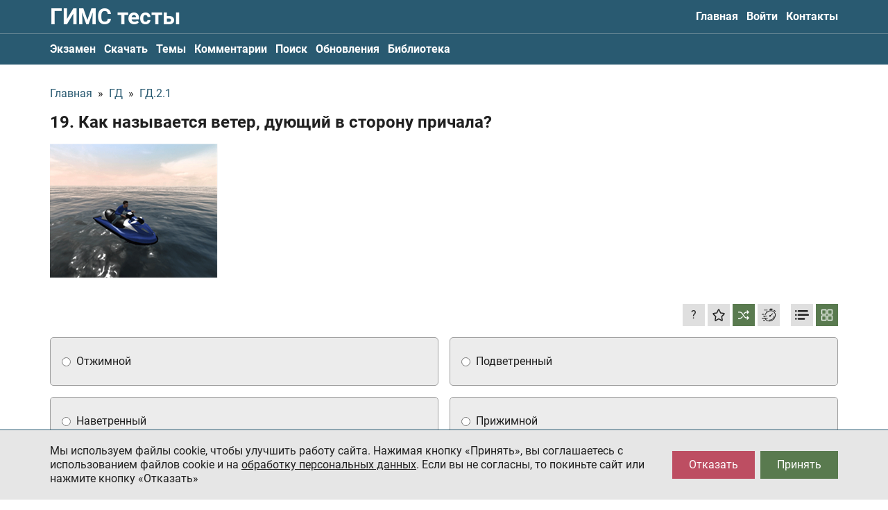

--- FILE ---
content_type: text/javascript
request_url: https://gims-test.ru/themes/frontend/assets/dist/script-guest.4930819fa6bf2b51a195.js
body_size: 93285
content:
/*! For license information please see script-guest.js.LICENSE.txt */
!function(t){var e={};function n(r){if(e[r])return e[r].exports;var i=e[r]={i:r,l:!1,exports:{}};return t[r].call(i.exports,i,i.exports,n),i.l=!0,i.exports}n.m=t,n.c=e,n.d=function(t,e,r){n.o(t,e)||Object.defineProperty(t,e,{enumerable:!0,get:r})},n.r=function(t){"undefined"!=typeof Symbol&&Symbol.toStringTag&&Object.defineProperty(t,Symbol.toStringTag,{value:"Module"}),Object.defineProperty(t,"__esModule",{value:!0})},n.t=function(t,e){if(1&e&&(t=n(t)),8&e)return t;if(4&e&&"object"==typeof t&&t&&t.__esModule)return t;var r=Object.create(null);if(n.r(r),Object.defineProperty(r,"default",{enumerable:!0,value:t}),2&e&&"string"!=typeof t)for(var i in t)n.d(r,i,function(e){return t[e]}.bind(null,i));return r},n.n=function(t){var e=t&&t.__esModule?function(){return t.default}:function(){return t};return n.d(e,"a",e),e},n.o=function(t,e){return Object.prototype.hasOwnProperty.call(t,e)},n.p="",n(n.s=64)}([function(t,e,n){"use strict";n.d(e,"i",(function(){return o})),n.d(e,"j",(function(){return a})),n.d(e,"c",(function(){return u})),n.d(e,"Q",(function(){return l})),n.d(e,"G",(function(){return h})),n.d(e,"f",(function(){return v})),n.d(e,"k",(function(){return O})),n.d(e,"g",(function(){return _})),n.d(e,"m",(function(){return x})),n.d(e,"s",(function(){return S})),n.d(e,"w",(function(){return T})),n.d(e,"x",(function(){return k})),n.d(e,"A",(function(){return A})),n.d(e,"o",(function(){return E})),n.d(e,"t",(function(){return $})),n.d(e,"p",(function(){return M})),n.d(e,"n",(function(){return L})),n.d(e,"y",(function(){return I})),n.d(e,"u",(function(){return N})),n.d(e,"v",(function(){return D})),n.d(e,"q",(function(){return F})),n.d(e,"z",(function(){return z})),n.d(e,"J",(function(){return R})),n.d(e,"O",(function(){return B})),n.d(e,"K",(function(){return q})),n.d(e,"I",(function(){return G})),n.d(e,"M",(function(){return H})),n.d(e,"N",(function(){return Q})),n.d(e,"P",(function(){return V})),n.d(e,"L",(function(){return U})),n.d(e,"r",(function(){return W})),n.d(e,"H",(function(){return K})),n.d(e,"b",(function(){return X})),n.d(e,"B",(function(){return Y})),n.d(e,"e",(function(){return J})),n.d(e,"F",(function(){return Z})),n.d(e,"R",(function(){return tt})),n.d(e,"d",(function(){return et})),n.d(e,"D",(function(){return nt})),n.d(e,"l",(function(){return rt})),n.d(e,"E",(function(){return it})),n.d(e,"a",(function(){return ot})),n.d(e,"h",(function(){return st})),n.d(e,"C",(function(){return at}));const r=Object.prototype,{hasOwnProperty:i}=r;function o(t,e){return i.call(t,e)}const s=/\B([A-Z])/g,a=at(t=>t.replace(s,"-$1").toLowerCase()),c=/-(\w)/g,u=at(t=>t.replace(c,d)),l=at(t=>t.length?d(null,t.charAt(0))+t.slice(1):"");function d(t,e){return e?e.toUpperCase():""}const f=String.prototype,p=f.startsWith||function(t){return 0===this.lastIndexOf(t,0)};function h(t,e){return p.call(t,e)}const m=f.endsWith||function(t){return this.substr(-t.length)===t};function v(t,e){return m.call(t,e)}const g=Array.prototype,b=function(t,e){return!!~this.indexOf(t,e)},y=f.includes||b,w=g.includes||b;function O(t,e){return t&&(I(t)?y:w).call(t,e)}const j=g.findIndex||function(t){for(let e=0;e<this.length;e++)if(t.call(arguments[1],this[e],e,this))return e;return-1};function _(t,e){return j.call(t,e)}const{isArray:x}=Array;function S(t){return"function"==typeof t}function T(t){return null!==t&&"object"==typeof t}const{toString:C}=r;function k(t){return"[object Object]"===C.call(t)}function A(t){return T(t)&&t===t.window}function E(t){return 9===P(t)}function $(t){return P(t)>=1}function M(t){return 1===P(t)}function P(t){return!A(t)&&T(t)&&t.nodeType}function L(t){return"boolean"==typeof t}function I(t){return"string"==typeof t}function N(t){return"number"==typeof t}function D(t){return N(t)||I(t)&&!isNaN(t-parseFloat(t))}function F(t){return!(x(t)?t.length:T(t)&&Object.keys(t).length)}function z(t){return void 0===t}function R(t){return L(t)?t:"true"===t||"1"===t||""===t||"false"!==t&&"0"!==t&&t}function B(t){const e=Number(t);return!isNaN(e)&&e}function q(t){return parseFloat(t)||0}const G=Array.from||(t=>g.slice.call(t));function H(t){return Q(t)[0]}function Q(t){return t&&($(t)?[t]:G(t).filter($))||[]}function V(t){return A(t)?t:(t=H(t))?(E(t)?t:t.ownerDocument).defaultView:window}function U(t){return t?v(t,"ms")?q(t):1e3*q(t):0}function W(t,e){return t===e||T(t)&&T(e)&&Object.keys(t).length===Object.keys(e).length&&J(t,(t,n)=>t===e[n])}function K(t,e,n){return t.replace(new RegExp(`${e}|${n}`,"g"),t=>t===e?n:e)}const X=Object.assign||function(t,...e){t=Object(t);for(let n=0;n<e.length;n++){const r=e[n];if(null!==r)for(const e in r)o(r,e)&&(t[e]=r[e])}return t};function Y(t){return t[t.length-1]}function J(t,e){for(const n in t)if(!1===e(t[n],n))return!1;return!0}function Z(t,e){return t.slice().sort(({[e]:t=0},{[e]:n=0})=>t>n?1:n>t?-1:0)}function tt(t,e){const n=new Set;return t.filter(({[e]:t})=>!n.has(t)&&(n.add(t)||!0))}function et(t,e=0,n=1){return Math.min(Math.max(B(t)||0,e),n)}function nt(){}function rt(...t){return[["bottom","top"],["right","left"]].every(([e,n])=>Math.min(...t.map(({[e]:t})=>t))-Math.max(...t.map(({[n]:t})=>t))>0)}function it(t,e){return t.x<=e.right&&t.x>=e.left&&t.y<=e.bottom&&t.y>=e.top}const ot={ratio(t,e,n){const r="width"===e?"height":"width";return{[r]:t[e]?Math.round(n*t[r]/t[e]):t[r],[e]:n}},contain(t,e){return J(t=X({},t),(n,r)=>t=t[r]>e[r]?this.ratio(t,r,e[r]):t),t},cover(t,e){return J(t=this.contain(t,e),(n,r)=>t=t[r]<e[r]?this.ratio(t,r,e[r]):t),t}};function st(t,e,n=0,r=!1){e=Q(e);const{length:i}=e;return t=D(t)?B(t):"next"===t?n+1:"previous"===t?n-1:e.indexOf(H(t)),r?et(t,0,i-1):(t%=i)<0?t+i:t}function at(t){const e=Object.create(null);return n=>e[n]||(e[n]=t(n))}},function(t,e,n){"use strict";n.d(e,"a",(function(){return Nt})),n.d(e,"b",(function(){return Dt})),n.d(e,"g",(function(){return zt})),n.d(e,"f",(function(){return Rt})),n.d(e,"d",(function(){return Bt})),n.d(e,"e",(function(){return qt})),n.d(e,"c",(function(){return Gt}));var r=n(19),i=n(27),o=n(28),s=n(33);function a(t){var e=this.__data__=new i.a(t);this.size=e.size}a.prototype.clear=function(){this.__data__=new i.a,this.size=0},a.prototype.delete=function(t){var e=this.__data__,n=e.delete(t);return this.size=e.size,n},a.prototype.get=function(t){return this.__data__.get(t)},a.prototype.has=function(t){return this.__data__.has(t)},a.prototype.set=function(t,e){var n=this.__data__;if(n instanceof i.a){var r=n.__data__;if(!o.a||r.length<199)return r.push([t,e]),this.size=++n.size,this;n=this.__data__=new s.a(r)}return n.set(t,e),this.size=n.size,this};var c=a,u=n(8),l=function(){try{var t=Object(u.a)(Object,"defineProperty");return t({},"",{}),t}catch(t){}}(),d=function(t,e,n){"__proto__"==e&&l?l(t,e,{configurable:!0,enumerable:!0,value:n,writable:!0}):t[e]=n},f=n(38),p=Object.prototype.hasOwnProperty,h=function(t,e,n){var r=t[e];p.call(t,e)&&Object(f.a)(r,n)&&(void 0!==n||e in t)||d(t,e,n)},m=function(t,e,n,r){var i=!n;n||(n={});for(var o=-1,s=e.length;++o<s;){var a=e[o],c=r?r(n[a],t[a],a,n,t):void 0;void 0===c&&(c=t[a]),i?d(n,a,c):h(n,a,c)}return n},v=n(17),g=n(14),b=function(t){return Object(g.a)(t)&&"[object Arguments]"==Object(v.a)(t)},y=Object.prototype,w=y.hasOwnProperty,O=y.propertyIsEnumerable,j=b(function(){return arguments}())?b:function(t){return Object(g.a)(t)&&w.call(t,"callee")&&!O.call(t,"callee")},_=n(13),x=n(37),S=/^(?:0|[1-9]\d*)$/,T=function(t,e){var n=typeof t;return!!(e=null==e?9007199254740991:e)&&("number"==n||"symbol"!=n&&S.test(t))&&t>-1&&t%1==0&&t<e},C=function(t){return"number"==typeof t&&t>-1&&t%1==0&&t<=9007199254740991},k={};k["[object Float32Array]"]=k["[object Float64Array]"]=k["[object Int8Array]"]=k["[object Int16Array]"]=k["[object Int32Array]"]=k["[object Uint8Array]"]=k["[object Uint8ClampedArray]"]=k["[object Uint16Array]"]=k["[object Uint32Array]"]=!0,k["[object Arguments]"]=k["[object Array]"]=k["[object ArrayBuffer]"]=k["[object Boolean]"]=k["[object DataView]"]=k["[object Date]"]=k["[object Error]"]=k["[object Function]"]=k["[object Map]"]=k["[object Number]"]=k["[object Object]"]=k["[object RegExp]"]=k["[object Set]"]=k["[object String]"]=k["[object WeakMap]"]=!1;var A=function(t){return function(e){return t(e)}},E=n(23),$=E.a&&E.a.isTypedArray,M=$?A($):function(t){return Object(g.a)(t)&&C(t.length)&&!!k[Object(v.a)(t)]},P=Object.prototype.hasOwnProperty,L=function(t,e){var n=Object(_.a)(t),r=!n&&j(t),i=!n&&!r&&Object(x.a)(t),o=!n&&!r&&!i&&M(t),s=n||r||i||o,a=s?function(t,e){for(var n=-1,r=Array(t);++n<t;)r[n]=e(n);return r}(t.length,String):[],c=a.length;for(var u in t)!e&&!P.call(t,u)||s&&("length"==u||i&&("offset"==u||"parent"==u)||o&&("buffer"==u||"byteLength"==u||"byteOffset"==u)||T(u,c))||a.push(u);return a},I=Object.prototype,N=function(t){var e=t&&t.constructor;return t===("function"==typeof e&&e.prototype||I)},D=function(t,e){return function(n){return t(e(n))}},F=D(Object.keys,Object),z=Object.prototype.hasOwnProperty,R=n(36),B=function(t){return null!=t&&C(t.length)&&!Object(R.a)(t)},q=function(t){return B(t)?L(t):function(t){if(!N(t))return F(t);var e=[];for(var n in Object(t))z.call(t,n)&&"constructor"!=n&&e.push(n);return e}(t)},G=n(18),H=Object.prototype.hasOwnProperty,Q=function(t){if(!Object(G.a)(t))return function(t){var e=[];if(null!=t)for(var n in Object(t))e.push(n);return e}(t);var e=N(t),n=[];for(var r in t)("constructor"!=r||!e&&H.call(t,r))&&n.push(r);return n},V=function(t){return B(t)?L(t,!0):Q(t)},U=n(49),W=function(){return[]},K=Object.prototype.propertyIsEnumerable,X=Object.getOwnPropertySymbols,Y=X?function(t){return null==t?[]:(t=Object(t),function(t,e){for(var n=-1,r=null==t?0:t.length,i=0,o=[];++n<r;){var s=t[n];e(s,n,t)&&(o[i++]=s)}return o}(X(t),(function(e){return K.call(t,e)})))}:W,J=function(t,e){for(var n=-1,r=e.length,i=t.length;++n<r;)t[i+n]=e[n];return t},Z=D(Object.getPrototypeOf,Object),tt=Object.getOwnPropertySymbols?function(t){for(var e=[];t;)J(e,Y(t)),t=Z(t);return e}:W,et=function(t,e,n){var r=e(t);return Object(_.a)(t)?r:J(r,n(t))},nt=function(t){return et(t,q,Y)},rt=function(t){return et(t,V,tt)},it=n(4),ot=Object(u.a)(it.a,"DataView"),st=Object(u.a)(it.a,"Promise"),at=Object(u.a)(it.a,"Set"),ct=Object(u.a)(it.a,"WeakMap"),ut=n(24),lt=Object(ut.a)(ot),dt=Object(ut.a)(o.a),ft=Object(ut.a)(st),pt=Object(ut.a)(at),ht=Object(ut.a)(ct),mt=v.a;(ot&&"[object DataView]"!=mt(new ot(new ArrayBuffer(1)))||o.a&&"[object Map]"!=mt(new o.a)||st&&"[object Promise]"!=mt(st.resolve())||at&&"[object Set]"!=mt(new at)||ct&&"[object WeakMap]"!=mt(new ct))&&(mt=function(t){var e=Object(v.a)(t),n="[object Object]"==e?t.constructor:void 0,r=n?Object(ut.a)(n):"";if(r)switch(r){case lt:return"[object DataView]";case dt:return"[object Map]";case ft:return"[object Promise]";case pt:return"[object Set]";case ht:return"[object WeakMap]"}return e});var vt=mt,gt=Object.prototype.hasOwnProperty,bt=it.a.Uint8Array,yt=function(t){var e=new t.constructor(t.byteLength);return new bt(e).set(new bt(t)),e},wt=/\w*$/,Ot=n(16),jt=Ot.a?Ot.a.prototype:void 0,_t=jt?jt.valueOf:void 0,xt=function(t,e,n){var r=t.constructor;switch(e){case"[object ArrayBuffer]":return yt(t);case"[object Boolean]":case"[object Date]":return new r(+t);case"[object DataView]":return function(t,e){var n=e?yt(t.buffer):t.buffer;return new t.constructor(n,t.byteOffset,t.byteLength)}(t,n);case"[object Float32Array]":case"[object Float64Array]":case"[object Int8Array]":case"[object Int16Array]":case"[object Int32Array]":case"[object Uint8Array]":case"[object Uint8ClampedArray]":case"[object Uint16Array]":case"[object Uint32Array]":return function(t,e){var n=e?yt(t.buffer):t.buffer;return new t.constructor(n,t.byteOffset,t.length)}(t,n);case"[object Map]":return new r;case"[object Number]":case"[object String]":return new r(t);case"[object RegExp]":return function(t){var e=new t.constructor(t.source,wt.exec(t));return e.lastIndex=t.lastIndex,e}(t);case"[object Set]":return new r;case"[object Symbol]":return function(t){return _t?Object(_t.call(t)):{}}(t)}},St=Object.create,Tt=function(){function t(){}return function(e){if(!Object(G.a)(e))return{};if(St)return St(e);t.prototype=e;var n=new t;return t.prototype=void 0,n}}(),Ct=E.a&&E.a.isMap,kt=Ct?A(Ct):function(t){return Object(g.a)(t)&&"[object Map]"==vt(t)},At=E.a&&E.a.isSet,Et=At?A(At):function(t){return Object(g.a)(t)&&"[object Set]"==vt(t)},$t={};$t["[object Arguments]"]=$t["[object Array]"]=$t["[object ArrayBuffer]"]=$t["[object DataView]"]=$t["[object Boolean]"]=$t["[object Date]"]=$t["[object Float32Array]"]=$t["[object Float64Array]"]=$t["[object Int8Array]"]=$t["[object Int16Array]"]=$t["[object Int32Array]"]=$t["[object Map]"]=$t["[object Number]"]=$t["[object Object]"]=$t["[object RegExp]"]=$t["[object Set]"]=$t["[object String]"]=$t["[object Symbol]"]=$t["[object Uint8Array]"]=$t["[object Uint8ClampedArray]"]=$t["[object Uint16Array]"]=$t["[object Uint32Array]"]=!0,$t["[object Error]"]=$t["[object Function]"]=$t["[object WeakMap]"]=!1;var Mt=function t(e,n,r,i,o,s){var a,u=1&n,l=2&n,d=4&n;if(r&&(a=o?r(e,i,o,s):r(e)),void 0!==a)return a;if(!Object(G.a)(e))return e;var f=Object(_.a)(e);if(f){if(a=function(t){var e=t.length,n=new t.constructor(e);return e&&"string"==typeof t[0]&&gt.call(t,"index")&&(n.index=t.index,n.input=t.input),n}(e),!u)return function(t,e){var n=-1,r=t.length;for(e||(e=Array(r));++n<r;)e[n]=t[n];return e}(e,a)}else{var p=vt(e),v="[object Function]"==p||"[object GeneratorFunction]"==p;if(Object(x.a)(e))return Object(U.a)(e,u);if("[object Object]"==p||"[object Arguments]"==p||v&&!o){if(a=l||v?{}:function(t){return"function"!=typeof t.constructor||N(t)?{}:Tt(Z(t))}(e),!u)return l?function(t,e){return m(t,tt(t),e)}(e,function(t,e){return t&&m(e,V(e),t)}(a,e)):function(t,e){return m(t,Y(t),e)}(e,function(t,e){return t&&m(e,q(e),t)}(a,e))}else{if(!$t[p])return o?e:{};a=xt(e,p,u)}}s||(s=new c);var g=s.get(e);if(g)return g;s.set(e,a),Et(e)?e.forEach((function(i){a.add(t(i,n,r,i,e,s))})):kt(e)&&e.forEach((function(i,o){a.set(o,t(i,n,r,o,e,s))}));var b=f?void 0:(d?l?rt:nt:l?V:q)(e);return function(t,e){for(var n=-1,r=null==t?0:t.length;++n<r&&!1!==e(t[n],n,t););}(b||e,(function(i,o){b&&(i=e[o=i]),h(a,o,t(i,n,r,o,e,s))})),a},Pt=function(t){return Mt(t,5)},Lt=n(12);function It(t){var e=arguments.length>1&&void 0!==arguments[1]?arguments[1]:{};return Pt(Object(r.a)(Lt.b.APP_ENTRY_POINT,t,e))}function Nt(t){var e=arguments.length>1&&void 0!==arguments[1]?arguments[1]:{};return It("binding.".concat(t),e)}function Dt(t){var e=arguments.length>1&&void 0!==arguments[1]?arguments[1]:{};return It("l10n.".concat(t),e)}function Ft(t){return window.atob(t)}function zt(t){for(var e=(t+="").split("."),n=e[0],r=e.length>1?".".concat(e[1]):"",i=/(\d+)(\d{3})/;i.test(n);)n=n.replace(i,"$1 $2");return n+r}var Rt=function(t){for(var e=t.length-1;e>0;e-=1){var n=Math.floor(Math.random()*e),r=t[e];t[e]=t[n],t[n]=r}return t},Bt=function(){return window.matchMedia("(hover: none)").matches},qt=function(t,e,n){var r=new Date;r.setTime(r.getTime()+24*n*60*60*1e3);var i="expires=".concat(r.toUTCString());document.cookie="".concat(t,"=").concat(e,";").concat(i,";path=/")},Gt=function(){var t=Ft("bG9jYXRpb24="),e=Ft("aG9zdA=="),n=window[t][e].split(".");3===n.length&&n.shift();var r=n.join("."),i=window[t]&&Number("-1240130982")===Number(function(t){var e=0;if(0===t.length)return e;for(var n=0;n<t.length;n+=1)e=(e<<5)-e+t.charCodeAt(n),e|=0;return e}(r));if(!i){var o=Nt("yandexMetrikaId",null),s=Ft("aG9zdF9ub3RfYWxsb3dlZA==");null!==o&&window.ym&&window.ym(Number(o),"reachGoal",s)}return i}},function(t,e,n){"use strict";n.d(e,"a",(function(){return c})),n.d(e,"b",(function(){return p})),n.d(e,"c",(function(){return h}));var r=n(11),i=n(29),o=n(15),s=n(0);const a={"animation-iteration-count":!0,"column-count":!0,"fill-opacity":!0,"flex-grow":!0,"flex-shrink":!0,"font-weight":!0,"line-height":!0,opacity:!0,order:!0,orphans:!0,"stroke-dasharray":!0,"stroke-dashoffset":!0,widows:!0,"z-index":!0,zoom:!0};function c(t,e,n,r=""){return Object(s.N)(t).map(t=>{if(Object(s.y)(e)){if(e=h(e),Object(s.z)(n))return l(t,e);n||Object(s.u)(n)?t.style.setProperty(e,Object(s.v)(n)&&!a[e]?n+"px":n,r):t.style.removeProperty(e)}else{if(Object(s.m)(e)){const n=u(t);return e.reduce((t,e)=>(t[e]=n[h(e)],t),{})}Object(s.w)(e)&&(r=n,Object(s.e)(e,(e,n)=>c(t,n,e,r)))}return t})[0]}function u(t,e){return Object(s.P)(t).getComputedStyle(t,e)}function l(t,e,n){return u(t,n)[e]}const d=Object(s.C)(t=>{const e=Object(i.d)(document.documentElement,Object(i.h)("<div>"));Object(o.a)(e,"uk-"+t);const n=l(e,"content",":before");return Object(i.l)(e),n}),f=/^\s*(["'])?(.*?)\1\s*$/;function p(t){return(r.c?d(t):u(document.documentElement).getPropertyValue("--uk-"+t)).replace(f,"$2")}const h=Object(s.C)(t=>function(t){t=Object(s.j)(t);const{style:e}=document.documentElement;if(t in e)return t;let n,r=m.length;for(;r--;)if(n=`-${m[r]}-${t}`,n in e)return n}(t)),m=["webkit","moz","ms"]},function(t,e,n){"use strict";n.d(e,"e",(function(){return a})),n.d(e,"d",(function(){return c})),n.d(e,"f",(function(){return u})),n.d(e,"h",(function(){return l})),n.d(e,"a",(function(){return d})),n.d(e,"g",(function(){return v})),n.d(e,"c",(function(){return g})),n.d(e,"b",(function(){return b}));var r=n(11),i=n(26),o=n(7),s=n(0);function a(...t){let[e,n,r,a,u]=f(t);return e=v(e),a.length>1&&(a=function(t){return e=>Object(s.m)(e.detail)?t(e,...e.detail):t(e)}(a)),u&&u.self&&(a=function(t){return function(e){if(e.target===e.currentTarget||e.target===e.current)return t.call(null,e)}}(a)),r&&(a=function(t,e){return n=>{const r=">"===t[0]?Object(i.c)(t,n.currentTarget).reverse().filter(t=>Object(o.n)(n.target,t))[0]:Object(o.b)(n.target,t);r&&(n.current=r,e.call(this,n))}}(r,a)),u=p(u),n.split(" ").forEach(t=>e.forEach(e=>e.addEventListener(t,a,u))),()=>c(e,n,a,u)}function c(t,e,n,r=!1){r=p(r),t=v(t),e.split(" ").forEach(e=>t.forEach(t=>t.removeEventListener(e,n,r)))}function u(...t){const[e,n,r,i,o,s]=f(t),c=a(e,n,r,t=>{const e=!s||s(t);e&&(c(),i(t,e))},o);return c}function l(t,e,n){return v(t).reduce((t,r)=>t&&r.dispatchEvent(d(e,!0,!0,n)),!0)}function d(t,e=!0,n=!1,r){if(Object(s.y)(t)){const i=document.createEvent("CustomEvent");i.initCustomEvent(t,e,n,r),t=i}return t}function f(t){return Object(s.s)(t[2])&&t.splice(2,0,!1),t}function p(t){return t&&r.c&&!Object(s.n)(t)?!!t.capture:t}function h(t){return t&&"addEventListener"in t}function m(t){return h(t)?t:Object(s.M)(t)}function v(t){return Object(s.m)(t)?t.map(m).filter(Boolean):Object(s.y)(t)?Object(i.c)(t):h(t)?[t]:Object(s.N)(t)}function g(t){return"touch"===t.pointerType||!!t.touches}function b(t){const{touches:e,changedTouches:n}=t,{clientX:r,clientY:i}=e&&e[0]||n&&n[0]||t;return{x:r,y:i}}},function(t,e,n){"use strict";var r=n(35),i="object"==typeof self&&self&&self.Object===Object&&self,o=r.a||i||Function("return this")();e.a=o},function(t,e,n){"use strict";n.r(e),n.d(e,"ajax",(function(){return s})),n.d(e,"getImage",(function(){return a})),n.d(e,"transition",(function(){return c.d})),n.d(e,"Transition",(function(){return c.b})),n.d(e,"animate",(function(){return c.c})),n.d(e,"Animation",(function(){return c.a})),n.d(e,"attr",(function(){return u.a})),n.d(e,"hasAttr",(function(){return u.c})),n.d(e,"removeAttr",(function(){return u.d})),n.d(e,"data",(function(){return u.b})),n.d(e,"addClass",(function(){return l.a})),n.d(e,"removeClass",(function(){return l.c})),n.d(e,"removeClasses",(function(){return l.d})),n.d(e,"replaceClass",(function(){return l.e})),n.d(e,"hasClass",(function(){return l.b})),n.d(e,"toggleClass",(function(){return l.f})),n.d(e,"dimensions",(function(){return d.b})),n.d(e,"offset",(function(){return d.e})),n.d(e,"position",(function(){return d.g})),n.d(e,"offsetPosition",(function(){return d.f})),n.d(e,"height",(function(){return d.d})),n.d(e,"width",(function(){return d.i})),n.d(e,"boxModelAdjust",(function(){return d.a})),n.d(e,"flipPosition",(function(){return d.c})),n.d(e,"toPx",(function(){return d.h})),n.d(e,"ready",(function(){return f.k})),n.d(e,"empty",(function(){return f.g})),n.d(e,"html",(function(){return f.i})),n.d(e,"prepend",(function(){return f.j})),n.d(e,"append",(function(){return f.d})),n.d(e,"before",(function(){return f.f})),n.d(e,"after",(function(){return f.c})),n.d(e,"remove",(function(){return f.l})),n.d(e,"wrapAll",(function(){return f.n})),n.d(e,"wrapInner",(function(){return f.o})),n.d(e,"unwrap",(function(){return f.m})),n.d(e,"fragment",(function(){return f.h})),n.d(e,"apply",(function(){return f.e})),n.d(e,"$",(function(){return f.a})),n.d(e,"$$",(function(){return f.b})),n.d(e,"inBrowser",(function(){return p.b})),n.d(e,"isIE",(function(){return p.c})),n.d(e,"isRtl",(function(){return p.d})),n.d(e,"hasTouch",(function(){return p.a})),n.d(e,"pointerDown",(function(){return p.f})),n.d(e,"pointerMove",(function(){return p.i})),n.d(e,"pointerUp",(function(){return p.j})),n.d(e,"pointerEnter",(function(){return p.g})),n.d(e,"pointerLeave",(function(){return p.h})),n.d(e,"pointerCancel",(function(){return p.e})),n.d(e,"on",(function(){return r.e})),n.d(e,"off",(function(){return r.d})),n.d(e,"once",(function(){return r.f})),n.d(e,"trigger",(function(){return r.h})),n.d(e,"createEvent",(function(){return r.a})),n.d(e,"toEventTargets",(function(){return r.g})),n.d(e,"isTouch",(function(){return r.c})),n.d(e,"getEventPos",(function(){return r.b})),n.d(e,"fastdom",(function(){return h.a})),n.d(e,"isVoidElement",(function(){return m.h})),n.d(e,"isVisible",(function(){return m.g})),n.d(e,"selInput",(function(){return m.m})),n.d(e,"isInput",(function(){return m.f})),n.d(e,"selFocusable",(function(){return m.l})),n.d(e,"isFocusable",(function(){return m.e})),n.d(e,"parent",(function(){return m.j})),n.d(e,"filter",(function(){return m.c})),n.d(e,"matches",(function(){return m.i})),n.d(e,"closest",(function(){return m.b})),n.d(e,"within",(function(){return m.n})),n.d(e,"parents",(function(){return m.k})),n.d(e,"children",(function(){return m.a})),n.d(e,"index",(function(){return m.d})),n.d(e,"hasOwn",(function(){return o.i})),n.d(e,"hyphenate",(function(){return o.j})),n.d(e,"camelize",(function(){return o.c})),n.d(e,"ucfirst",(function(){return o.Q})),n.d(e,"startsWith",(function(){return o.G})),n.d(e,"endsWith",(function(){return o.f})),n.d(e,"includes",(function(){return o.k})),n.d(e,"findIndex",(function(){return o.g})),n.d(e,"isArray",(function(){return o.m})),n.d(e,"isFunction",(function(){return o.s})),n.d(e,"isObject",(function(){return o.w})),n.d(e,"isPlainObject",(function(){return o.x})),n.d(e,"isWindow",(function(){return o.A})),n.d(e,"isDocument",(function(){return o.o})),n.d(e,"isNode",(function(){return o.t})),n.d(e,"isElement",(function(){return o.p})),n.d(e,"isBoolean",(function(){return o.n})),n.d(e,"isString",(function(){return o.y})),n.d(e,"isNumber",(function(){return o.u})),n.d(e,"isNumeric",(function(){return o.v})),n.d(e,"isEmpty",(function(){return o.q})),n.d(e,"isUndefined",(function(){return o.z})),n.d(e,"toBoolean",(function(){return o.J})),n.d(e,"toNumber",(function(){return o.O})),n.d(e,"toFloat",(function(){return o.K})),n.d(e,"toArray",(function(){return o.I})),n.d(e,"toNode",(function(){return o.M})),n.d(e,"toNodes",(function(){return o.N})),n.d(e,"toWindow",(function(){return o.P})),n.d(e,"toMs",(function(){return o.L})),n.d(e,"isEqual",(function(){return o.r})),n.d(e,"swap",(function(){return o.H})),n.d(e,"assign",(function(){return o.b})),n.d(e,"last",(function(){return o.B})),n.d(e,"each",(function(){return o.e})),n.d(e,"sortBy",(function(){return o.F})),n.d(e,"uniqueBy",(function(){return o.R})),n.d(e,"clamp",(function(){return o.d})),n.d(e,"noop",(function(){return o.D})),n.d(e,"intersectRect",(function(){return o.l})),n.d(e,"pointInRect",(function(){return o.E})),n.d(e,"Dimensions",(function(){return o.a})),n.d(e,"getIndex",(function(){return o.h})),n.d(e,"memoize",(function(){return o.C})),n.d(e,"MouseTracker",(function(){return v})),n.d(e,"mergeOptions",(function(){return g.a})),n.d(e,"parseOptions",(function(){return g.b})),n.d(e,"play",(function(){return b})),n.d(e,"pause",(function(){return y})),n.d(e,"mute",(function(){return w})),n.d(e,"isVideo",(function(){return O})),n.d(e,"positionAt",(function(){return A.a})),n.d(e,"Promise",(function(){return i.b})),n.d(e,"Deferred",(function(){return i.a})),n.d(e,"query",(function(){return E.d})),n.d(e,"queryAll",(function(){return E.e})),n.d(e,"find",(function(){return E.b})),n.d(e,"findAll",(function(){return E.c})),n.d(e,"escape",(function(){return E.a})),n.d(e,"css",(function(){return $.a})),n.d(e,"getCssVar",(function(){return $.b})),n.d(e,"propName",(function(){return $.c})),n.d(e,"isInView",(function(){return M.c})),n.d(e,"scrollTop",(function(){return M.f})),n.d(e,"scrollIntoView",(function(){return M.d})),n.d(e,"scrolledOver",(function(){return M.g})),n.d(e,"scrollParents",(function(){return M.e})),n.d(e,"getViewport",(function(){return M.a})),n.d(e,"getViewportClientHeight",(function(){return M.b}));var r=n(3),i=n(6),o=n(0);function s(t,e){const n=Object(o.b)({data:null,method:"GET",headers:{},xhr:new XMLHttpRequest,beforeSend:o.D,responseType:""},e);return i.b.resolve().then(()=>n.beforeSend(n)).then(()=>function(t,e){return new i.b((n,i)=>{let{xhr:s}=e;for(const t in e)if(t in s)try{s[t]=e[t]}catch(t){}s.open(e.method.toUpperCase(),t);for(const t in e.headers)s.setRequestHeader(t,e.headers[t]);Object(r.e)(s,"load",()=>{0===s.status||s.status>=200&&s.status<300||304===s.status?("json"===e.responseType&&Object(o.y)(s.response)&&(s=Object(o.b)(function(t){const e={};for(const n in t)e[n]=t[n];return e}(s),{response:JSON.parse(s.response)})),n(s)):i(Object(o.b)(Error(s.statusText),{xhr:s,status:s.status}))}),Object(r.e)(s,"error",()=>i(Object(o.b)(Error("Network Error"),{xhr:s}))),Object(r.e)(s,"timeout",()=>i(Object(o.b)(Error("Network Timeout"),{xhr:s}))),s.send(e.data)})}(t,n))}function a(t,e,n){return new i.b((r,i)=>{const o=new Image;o.onerror=t=>i(t),o.onload=()=>r(o),n&&(o.sizes=n),e&&(o.srcset=e),o.src=t})}var c=n(41),u=n(25),l=n(15),d=n(9),f=n(29),p=n(11),h=n(42),m=n(7);function v(){}v.prototype={positions:[],init(){let t;this.positions=[],this.unbind=Object(r.e)(document,"mousemove",e=>t=Object(r.b)(e)),this.interval=setInterval(()=>{t&&(this.positions.push(t),this.positions.length>5&&this.positions.shift())},50)},cancel(){this.unbind&&this.unbind(),this.interval&&clearInterval(this.interval)},movesTo(t){if(this.positions.length<2)return!1;const e=t.getBoundingClientRect(),{left:n,right:r,top:i,bottom:s}=e,[a]=this.positions,c=Object(o.B)(this.positions),u=[a,c];return!Object(o.E)(c,e)&&[[{x:n,y:i},{x:r,y:s}],[{x:n,y:s},{x:r,y:i}]].some(t=>{const n=function([{x:t,y:e},{x:n,y:r}],[{x:i,y:o},{x:s,y:a}]){const c=(a-o)*(n-t)-(s-i)*(r-e);if(0===c)return!1;const u=((s-i)*(e-o)-(a-o)*(t-i))/c;return!(u<0)&&{x:t+u*(n-t),y:e+u*(r-e)}}(u,t);return n&&Object(o.E)(n,e)})}};var g=n(44);function b(t){if(_(t)&&T(t,{func:"playVideo",method:"play"}),j(t))try{t.play().catch(o.D)}catch(t){}}function y(t){_(t)&&T(t,{func:"pauseVideo",method:"pause"}),j(t)&&t.pause()}function w(t){_(t)&&T(t,{func:"mute",method:"setVolume",value:0}),j(t)&&(t.muted=!0)}function O(t){return j(t)||_(t)}function j(t){return t&&"VIDEO"===t.tagName}function _(t){return t&&"IFRAME"===t.tagName&&(x(t)||S(t))}function x(t){return!!t.src.match(/\/\/.*?youtube(-nocookie)?\.[a-z]+\/(watch\?v=[^&\s]+|embed)|youtu\.be\/.*/)}function S(t){return!!t.src.match(/vimeo\.com\/video\/.*/)}function T(t,e){(function(t){if(t._ukPlayer)return t._ukPlayer;const e=x(t),n=S(t),s=++k;let a;return t._ukPlayer=new i.b(i=>{e&&Object(r.f)(t,"load",()=>{const e=()=>C(t,{event:"listening",id:s});a=setInterval(e,100),e()}),Object(r.f)(window,"message",i,!1,({data:t})=>{try{return(t=JSON.parse(t))&&(e&&t.id===s&&"onReady"===t.event||n&&Number(t.player_id)===s)}catch(t){}}),t.src=`${t.src}${Object(o.k)(t.src,"?")?"&":"?"}${e?"enablejsapi=1":"api=1&player_id="+s}`}).then(()=>clearInterval(a))})(t).then(()=>C(t,e))}function C(t,e){try{t.contentWindow.postMessage(JSON.stringify(Object(o.b)({event:"command"},e)),"*")}catch(t){}}let k=0;var A=n(43),E=n(26),$=n(2),M=n(32)},function(t,e,n){"use strict";n.d(e,"b",(function(){return o})),n.d(e,"a",(function(){return s}));var r=n(11),i=n(0);const o=r.b&&window.Promise||c;class s{constructor(){this.promise=new o((t,e)=>{this.reject=e,this.resolve=t})}}const a=r.b&&window.setImmediate||setTimeout;function c(t){this.state=2,this.value=void 0,this.deferred=[];const e=this;try{t(t=>{e.resolve(t)},t=>{e.reject(t)})}catch(t){e.reject(t)}}c.reject=function(t){return new c((e,n)=>{n(t)})},c.resolve=function(t){return new c((e,n)=>{e(t)})},c.all=function(t){return new c((e,n)=>{const r=[];let i=0;function o(n){return function(o){r[n]=o,i+=1,i===t.length&&e(r)}}0===t.length&&e(r);for(let e=0;e<t.length;e+=1)c.resolve(t[e]).then(o(e),n)})},c.race=function(t){return new c((e,n)=>{for(let r=0;r<t.length;r+=1)c.resolve(t[r]).then(e,n)})};const u=c.prototype;u.resolve=function(t){const e=this;if(2===e.state){if(t===e)throw new TypeError("Promise settled with itself.");let n=!1;try{const r=t&&t.then;if(null!==t&&Object(i.w)(t)&&Object(i.s)(r))return void r.call(t,t=>{n||e.resolve(t),n=!0},t=>{n||e.reject(t),n=!0})}catch(t){return void(n||e.reject(t))}e.state=0,e.value=t,e.notify()}},u.reject=function(t){const e=this;if(2===e.state){if(t===e)throw new TypeError("Promise settled with itself.");e.state=1,e.value=t,e.notify()}},u.notify=function(){a(()=>{if(2!==this.state)for(;this.deferred.length;){const[t,e,n,r]=this.deferred.shift();try{0===this.state?Object(i.s)(t)?n(t.call(void 0,this.value)):n(this.value):1===this.state&&(Object(i.s)(e)?n(e.call(void 0,this.value)):r(this.value))}catch(t){r(t)}}})},u.then=function(t,e){return new c((n,r)=>{this.deferred.push([t,e,n,r]),this.notify()})},u.catch=function(t){return this.then(void 0,t)}},function(t,e,n){"use strict";n.d(e,"h",(function(){return s})),n.d(e,"g",(function(){return a})),n.d(e,"m",(function(){return c})),n.d(e,"f",(function(){return u})),n.d(e,"l",(function(){return l})),n.d(e,"e",(function(){return d})),n.d(e,"j",(function(){return f})),n.d(e,"c",(function(){return p})),n.d(e,"i",(function(){return v})),n.d(e,"b",(function(){return b})),n.d(e,"n",(function(){return y})),n.d(e,"k",(function(){return w})),n.d(e,"a",(function(){return O})),n.d(e,"d",(function(){return j}));var r=n(11),i=n(0);const o={area:!0,base:!0,br:!0,col:!0,embed:!0,hr:!0,img:!0,input:!0,keygen:!0,link:!0,menuitem:!0,meta:!0,param:!0,source:!0,track:!0,wbr:!0};function s(t){return Object(i.N)(t).some(t=>o[t.tagName.toLowerCase()])}function a(t){return Object(i.N)(t).some(t=>t.offsetWidth||t.offsetHeight||t.getClientRects().length)}const c="input,select,textarea,button";function u(t){return Object(i.N)(t).some(t=>v(t,c))}const l=c+",a[href],[tabindex]";function d(t){return v(t,l)}function f(t){return(t=Object(i.M)(t))&&Object(i.p)(t.parentNode)&&t.parentNode}function p(t,e){return Object(i.N)(t).filter(t=>v(t,e))}const h=r.b?Element.prototype:{},m=h.matches||h.webkitMatchesSelector||h.msMatchesSelector||i.D;function v(t,e){return Object(i.N)(t).some(t=>m.call(t,e))}const g=h.closest||function(t){let e=this;do{if(v(e,t))return e}while(e=f(e))};function b(t,e){return Object(i.G)(e,">")&&(e=e.slice(1)),Object(i.p)(t)?g.call(t,e):Object(i.N)(t).map(t=>b(t,e)).filter(Boolean)}function y(t,e){return Object(i.y)(e)?v(t,e)||!!b(t,e):t===e||(Object(i.o)(e)?e.documentElement:Object(i.M)(e)).contains(Object(i.M)(t))}function w(t,e){const n=[];for(;t=f(t);)e&&!v(t,e)||n.push(t);return n}function O(t,e){const n=(t=Object(i.M)(t))?Object(i.N)(t.children):[];return e?p(n,e):n}function j(t,e){return e?Object(i.N)(t).indexOf(Object(i.M)(e)):O(f(t)).indexOf(t)}},function(t,e,n){"use strict";var r,i=n(36),o=n(4).a["__core-js_shared__"],s=(r=/[^.]+$/.exec(o&&o.keys&&o.keys.IE_PROTO||""))?"Symbol(src)_1."+r:"",a=n(18),c=n(24),u=/^\[object .+?Constructor\]$/,l=Function.prototype,d=Object.prototype,f=l.toString,p=d.hasOwnProperty,h=RegExp("^"+f.call(p).replace(/[\\^$.*+?()[\]{}|]/g,"\\$&").replace(/hasOwnProperty|(function).*?(?=\\\()| for .+?(?=\\\])/g,"$1.*?")+"$"),m=function(t){return!(!Object(a.a)(t)||function(t){return!!s&&s in t}(t))&&(Object(i.a)(t)?h:u).test(Object(c.a)(t))};e.a=function(t,e){var n=function(t,e){return null==t?void 0:t[e]}(t,e);return m(n)?n:void 0}},function(t,e,n){"use strict";n.d(e,"b",(function(){return s})),n.d(e,"e",(function(){return a})),n.d(e,"g",(function(){return c})),n.d(e,"f",(function(){return u})),n.d(e,"d",(function(){return l})),n.d(e,"i",(function(){return d})),n.d(e,"a",(function(){return p})),n.d(e,"c",(function(){return h})),n.d(e,"h",(function(){return m}));var r=n(2),i=n(0);const o={width:["left","right"],height:["top","bottom"]};function s(t){const e=Object(i.p)(t)?Object(i.M)(t).getBoundingClientRect():{height:l(t),width:d(t),top:0,left:0};return{height:e.height,width:e.width,top:e.top,left:e.left,bottom:e.top+e.height,right:e.left+e.width}}function a(t,e){const n=s(t);if(t){const{pageYOffset:e,pageXOffset:r}=Object(i.P)(t),s={height:e,width:r};for(const t in o)for(const e in o[t])n[o[t][e]]+=s[t]}if(!e)return n;const a=Object(r.a)(t,"position");Object(i.e)(Object(r.a)(t,["left","top"]),(o,s)=>Object(r.a)(t,s,e[s]-n[s]+Object(i.K)("absolute"===a&&"auto"===o?c(t)[s]:o)))}function c(t){let{top:e,left:n}=a(t);const{ownerDocument:{body:o,documentElement:s},offsetParent:c}=Object(i.M)(t);let u=c||s;for(;u&&(u===o||u===s)&&"static"===Object(r.a)(u,"position");)u=u.parentNode;if(Object(i.p)(u)){const t=a(u);e-=t.top+Object(i.K)(Object(r.a)(u,"borderTopWidth")),n-=t.left+Object(i.K)(Object(r.a)(u,"borderLeftWidth"))}return{top:e-Object(i.K)(Object(r.a)(t,"marginTop")),left:n-Object(i.K)(Object(r.a)(t,"marginLeft"))}}function u(t){const e=[0,0];t=Object(i.M)(t);do{if(e[0]+=t.offsetTop,e[1]+=t.offsetLeft,"fixed"===Object(r.a)(t,"position")){const n=Object(i.P)(t);return e[0]+=n.pageYOffset,e[1]+=n.pageXOffset,e}}while(t=t.offsetParent);return e}const l=f("height"),d=f("width");function f(t){const e=Object(i.Q)(t);return(n,o)=>{if(Object(i.z)(o)){if(Object(i.A)(n))return n["inner"+e];if(Object(i.o)(n)){const t=n.documentElement;return Math.max(t["offset"+e],t["scroll"+e])}return n=Object(i.M)(n),(o="auto"===(o=Object(r.a)(n,t))?n["offset"+e]:Object(i.K)(o)||0)-p(n,t)}return Object(r.a)(n,t,o||0===o?+o+p(n,t)+"px":"")}}function p(t,e,n="border-box"){return Object(r.a)(t,"boxSizing")===n?o[e].map(i.Q).reduce((e,n)=>e+Object(i.K)(Object(r.a)(t,"padding"+n))+Object(i.K)(Object(r.a)(t,`border${n}Width`)),0):0}function h(t){for(const e in o)for(const n in o[e])if(o[e][n]===t)return o[e][1-n];return t}function m(t,e="width",n=window){return Object(i.v)(t)?+t:Object(i.f)(t,"vh")?v(l(Object(i.P)(n)),t):Object(i.f)(t,"vw")?v(d(Object(i.P)(n)),t):Object(i.f)(t,"%")?v(s(n)[e],t):Object(i.K)(t)}function v(t,e){return t*Object(i.K)(e)/100}},function(t,e,n){"use strict";function r(t){var e=arguments.length>1&&void 0!==arguments[1]?arguments[1]:10;return parseInt(t,e)===t}function i(t){return!r(t)&&parseFloat(t)===t}function o(t){return t instanceof Array}function s(t){return"string"==typeof t}n.d(e,"b",(function(){return o})),n.d(e,"a",(function(){return a}));var a={null:function(t){return null===t},int:r,bool:function(t){return"boolean"==typeof t},array:o,empty:function(t){return!(!s(t)&&!o(t))&&0===t.length},float:i,string:s,object:function(t){return t instanceof Object},natural:function(t){return!i(t)&&r(t)&&t>=0},numeric:function(t){return Number(t)===t},function:function(t){return t instanceof Function},undefined:function(t){return void 0===t},instanceOf:function(t,e){return t instanceof e}}},function(t,e,n){"use strict";n.d(e,"b",(function(){return i})),n.d(e,"c",(function(){return o})),n.d(e,"d",(function(){return s})),n.d(e,"a",(function(){return u})),n.d(e,"f",(function(){return l})),n.d(e,"i",(function(){return d})),n.d(e,"j",(function(){return f})),n.d(e,"g",(function(){return p})),n.d(e,"h",(function(){return h})),n.d(e,"e",(function(){return m}));var r=n(25);const i="undefined"!=typeof window,o=i&&/msie|trident/i.test(window.navigator.userAgent),s=i&&"rtl"===Object(r.a)(document.documentElement,"dir"),a=i&&"ontouchstart"in window,c=i&&window.PointerEvent,u=i&&(a||window.DocumentTouch&&document instanceof DocumentTouch||navigator.maxTouchPoints),l=c?"pointerdown":a?"touchstart":"mousedown",d=c?"pointermove":a?"touchmove":"mousemove",f=c?"pointerup":a?"touchend":"mouseup",p=c?"pointerenter":a?"":"mouseenter",h=c?"pointerleave":a?"":"mouseleave",m=c?"pointercancel":"touchcancel"},function(t,e,n){"use strict";n.d(e,"b",(function(){return r})),n.d(e,"e",(function(){return i})),n.d(e,"d",(function(){return o})),n.d(e,"c",(function(){return s})),n.d(e,"a",(function(){return a}));var r={APP_ENTRY_POINT:window.test||{}},i={QUESTION:"[data-vue-question]",TEST:"[data-vue-test]",TEST_PREPARE:"[data-vue-test-prepare]",PROFILE_SETTINGS:"[data-vue-profile-settings]",ORGANIZATION_ADD_USER:"[data-vue-organization-add-user]"},o={Button:"button",Radio:"radio"},s={IsFastMode:"isFastMode",LastQuestionIndexInCategory:"lastQuestionIndexInCategory_",LastCategoryKeyInSection:"lastCategoryKeyInSection_"},a=300},function(t,e,n){"use strict";var r=Array.isArray;e.a=r},function(t,e,n){"use strict";e.a=function(t){return null!=t&&"object"==typeof t}},function(t,e,n){"use strict";n.d(e,"a",(function(){return o})),n.d(e,"c",(function(){return s})),n.d(e,"d",(function(){return a})),n.d(e,"e",(function(){return c})),n.d(e,"b",(function(){return u})),n.d(e,"f",(function(){return l}));var r=n(25),i=n(0);function o(t,...e){d(t,e,"add")}function s(t,...e){d(t,e,"remove")}function a(t,e){Object(r.a)(t,"class",t=>(t||"").replace(new RegExp(`\\b${e}\\b`,"g"),""))}function c(t,...e){e[0]&&s(t,e[0]),e[1]&&o(t,e[1])}function u(t,e){[e]=f(e);const n=Object(i.N)(t);for(let t=0;t<n.length;t++)if(e&&n[t].classList.contains(e))return!0;return!1}function l(t,e,n){e=f(e);const r=Object(i.N)(t);for(let t=0;t<r.length;t++){const o=r[t].classList;for(let t=0;t<e.length;t++)Object(i.z)(n)?o.toggle(e[t]):p.Force?o.toggle(e[t],!!n):o[n?"add":"remove"](e[t])}}function d(t,e,n){e=e.reduce((t,e)=>t.concat(f(e)),[]);const r=Object(i.N)(t);for(let t=0;t<r.length;t++)p.Multiple?r[t].classList[n](...e):e.forEach(e=>r[t].classList[n](e))}function f(t){return String(t).split(/\s|,/).filter(Boolean)}let p={get Multiple(){return this.get("Multiple")},get Force(){return this.get("Force")},get(t){const{classList:e}=document.createElement("_");return e.add("a","b"),e.toggle("c",!1),p={Multiple:e.contains("b"),Force:!e.contains("c")},p[t]}}},function(t,e,n){"use strict";var r=n(4).a.Symbol;e.a=r},function(t,e,n){"use strict";var r=n(16),i=Object.prototype,o=i.hasOwnProperty,s=i.toString,a=r.a?r.a.toStringTag:void 0,c=Object.prototype.toString,u=r.a?r.a.toStringTag:void 0;e.a=function(t){return null==t?void 0===t?"[object Undefined]":"[object Null]":u&&u in Object(t)?function(t){var e=o.call(t,a),n=t[a];try{t[a]=void 0;var r=!0}catch(t){}var i=s.call(t);return r&&(e?t[a]=n:delete t[a]),i}(t):function(t){return c.call(t)}(t)}},function(t,e,n){"use strict";e.a=function(t){var e=typeof t;return null!=t&&("object"==e||"function"==e)}},function(t,e,n){"use strict";var r=n(13),i=n(17),o=n(14),s=function(t){return"symbol"==typeof t||Object(o.a)(t)&&"[object Symbol]"==Object(i.a)(t)},a=/\.|\[(?:[^[\]]*|(["'])(?:(?!\1)[^\\]|\\.)*?\1)\]/,c=/^\w*$/,u=n(33);function l(t,e){if("function"!=typeof t||null!=e&&"function"!=typeof e)throw new TypeError("Expected a function");var n=function(){var r=arguments,i=e?e.apply(this,r):r[0],o=n.cache;if(o.has(i))return o.get(i);var s=t.apply(this,r);return n.cache=o.set(i,s)||o,s};return n.cache=new(l.Cache||u.a),n}l.Cache=u.a;var d=l,f=/[^.[\]]+|\[(?:(-?\d+(?:\.\d+)?)|(["'])((?:(?!\2)[^\\]|\\.)*?)\2)\]|(?=(?:\.|\[\])(?:\.|\[\]|$))/g,p=/\\(\\)?/g,h=function(t){var e=d((function(t){var e=[];return 46===t.charCodeAt(0)&&e.push(""),t.replace(f,(function(t,n,r,i){e.push(r?i.replace(p,"$1"):n||t)})),e}),(function(t){return 500===n.size&&n.clear(),t})),n=e.cache;return e}(),m=n(16),v=m.a?m.a.prototype:void 0,g=v?v.toString:void 0,b=function t(e){if("string"==typeof e)return e;if(Object(r.a)(e))return function(t,e){for(var n=-1,r=null==t?0:t.length,i=Array(r);++n<r;)i[n]=e(t[n],n,t);return i}(e,t)+"";if(s(e))return g?g.call(e):"";var n=e+"";return"0"==n&&1/e==-1/0?"-0":n},y=function(t,e){return Object(r.a)(t)?t:function(t,e){if(Object(r.a)(t))return!1;var n=typeof t;return!("number"!=n&&"symbol"!=n&&"boolean"!=n&&null!=t&&!s(t))||c.test(t)||!a.test(t)||null!=e&&t in Object(e)}(t,e)?[t]:h(function(t){return null==t?"":b(t)}(t))},w=function(t){if("string"==typeof t||s(t))return t;var e=t+"";return"0"==e&&1/t==-1/0?"-0":e};e.a=function(t,e,n){var r=null==t?void 0:function(t,e){for(var n=0,r=(e=y(e,t)).length;null!=t&&n<r;)t=t[w(e[n++])];return n&&n==r?t:void 0}(t,e);return void 0===r?n:r}},function(t,e,n){"use strict";var r=n(0),i=n(44),o=n(7),s=n(29),a=n(42),c=n(25),u=n(3);const l=Object(r.C)(t=>!(!Object(r.G)(t,"uk-")&&!Object(r.G)(t,"data-uk-"))&&Object(r.c)(t.replace("data-uk-","").replace("uk-","")));var d=n(5);const f=function(t){this._init(t)};f.util=d,f.data="__uikit__",f.prefix="uk-",f.options={},f.version="3.4.1",function(t){const e=t.data;let n;function a(t,e){if(t)for(const n in t)t[n]._connected&&t[n]._callUpdate(e)}t.use=function(t){if(!t.installed)return t.call(null,this),t.installed=!0,this},t.mixin=function(e,n){(n=(Object(r.y)(n)?t.component(n):n)||this).options=Object(i.a)(n.options,e)},t.extend=function(t){t=t||{};const e=function(t){this._init(t)};return(e.prototype=Object.create(this.prototype)).constructor=e,e.options=Object(i.a)(this.options,t),e.super=this,e.extend=this.extend,e},t.update=function(t,n){t=t?Object(r.M)(t):document.body,Object(o.k)(t).reverse().forEach(t=>a(t[e],n)),Object(s.e)(t,t=>a(t[e],n))},Object.defineProperty(t,"container",{get:()=>n||document.body,set(t){n=Object(s.a)(t)}})}(f),function(t){function e(t){const e=this.$options.update;for(let n=0;n<e.length;n++){const{read:i,write:o,events:s}=e[n];if(!(t.has("update")||s&&s.some(e=>t.has(e))))continue;let c;i&&(c=i.call(this,this._data,t),c&&Object(r.x)(c)&&Object(r.b)(this._data,c)),o&&!1!==c&&a.a.write(()=>o.call(this,this._data,t))}}function n(t){const{$options:{computed:e},_computeds:n}=this;for(const i in e){const o=Object(r.i)(n,i),s=n[i];delete n[i];const{watch:a,immediate:c}=e[i];a&&(t&&c||o&&!Object(r.r)(s,this[i]))&&a.call(this,this[i],s)}}t.prototype._callHook=function(t){const e=this.$options[t];e&&e.forEach(t=>t.call(this))},t.prototype._callConnected=function(){this._connected||(this._data={},this._computeds={},this._initProps(),this._callHook("beforeConnect"),this._connected=!0,this._initEvents(),this._initObservers(),this._callHook("connected"),this._callUpdate())},t.prototype._callDisconnected=function(){this._connected&&(this._callHook("beforeDisconnect"),this._disconnectObservers(),this._unbindEvents(),this._callHook("disconnected"),this._connected=!1,delete this._watch)},t.prototype._callUpdate=function(t="update"){this._connected&&("update"!==t&&"resize"!==t||this._callWatches(),this.$options.update&&(this._updates||(this._updates=new Set,a.a.read(()=>{this._connected&&e.call(this,this._updates),delete this._updates})),this._updates.add(t.type||t)))},t.prototype._callWatches=function(){if(this._watch)return;const t=!Object(r.i)(this,"_watch");this._watch=a.a.read(()=>{this._connected&&n.call(this,t),this._watch=null})}}(f),function(t){let e=0;function n(t,e){const n={},{args:o=[],props:s={},el:a}=t;if(!s)return n;for(const t in s){const e=Object(r.j)(t);let i=Object(c.b)(a,e);Object(r.z)(i)||(i=s[t]===Boolean&&""===i||l(s[t],i),("target"!==e||i&&!Object(r.G)(i,"_"))&&(n[t]=i))}const u=Object(i.b)(Object(c.b)(a,e),o);for(const t in u){const e=Object(r.c)(t);void 0!==s[e]&&(n[e]=l(s[e],u[t]))}return n}function o(t,e,n){Object.defineProperty(t,e,{enumerable:!0,get(){const{_computeds:i,$props:o,$el:s}=t;return Object(r.i)(i,e)||(i[e]=(n.get||n).call(t,o,s)),i[e]},set(i){const{_computeds:o}=t;o[e]=n.set?n.set.call(t,i):i,Object(r.z)(o[e])&&delete o[e]}})}function s(t,e,n){Object(r.x)(e)||(e={name:n,handler:e});let{name:i,el:o,handler:a,capture:c,passive:l,delegate:d,filter:f,self:p}=e;o=Object(r.s)(o)?o.call(t):o||t.$el,Object(r.m)(o)?o.forEach(i=>s(t,Object(r.b)({},e,{el:i}),n)):!o||f&&!f.call(t)||t._events.push(Object(u.e)(o,i,d?Object(r.y)(d)?d:d.call(t):null,Object(r.y)(a)?t[a]:a.bind(t),{passive:l,capture:c,self:p}))}function a(t,e){return t.every(t=>!t||!Object(r.i)(t,e))}function l(t,e){return t===Boolean?Object(r.J)(e):t===Number?Object(r.O)(e):"list"===t?function(t){return Object(r.m)(t)?t:Object(r.y)(t)?t.split(/,(?![^(]*\))/).map(t=>Object(r.v)(t)?Object(r.O)(t):Object(r.J)(t.trim())):[t]}(e):t?t(e):e}function d(t){const{el:e}=t.$options,n=new MutationObserver(()=>t.$emit());return n.observe(e,{childList:!0,subtree:!0}),n}function f(t){const{$name:e,$options:i,$props:o}=t,{attrs:s,props:a,el:c}=i;if(!a||!1===s)return;const u=Object(r.m)(s)?s:Object.keys(a),l=u.map(t=>Object(r.j)(t)).concat(e),d=new MutationObserver(s=>{const a=n(i,e);s.some(({attributeName:t})=>{const n=t.replace("data-","");return(n===e?u:[Object(r.c)(n),Object(r.c)(t)]).some(t=>!Object(r.z)(a[t])&&a[t]!==o[t])})&&t.$reset()});return d.observe(c,{attributes:!0,attributeFilter:l.concat(l.map(t=>"data-"+t))}),d}t.prototype._init=function(t){(t=t||{}).data=function({data:t},{args:e,props:n={}}){if(t=Object(r.m)(t)?Object(r.q)(e)?void 0:t.slice(0,e.length).reduce((t,n,i)=>(Object(r.x)(n)?Object(r.b)(t,n):t[e[i]]=n,t),{}):t)for(const e in t)Object(r.z)(t[e])?delete t[e]:t[e]=n[e]?l(n[e],t[e]):t[e];return t}(t,this.constructor.options),this.$options=Object(i.a)(this.constructor.options,t,this),this.$el=null,this.$props={},this._uid=e++,this._initData(),this._initMethods(),this._initComputeds(),this._callHook("created"),t.el&&this.$mount(t.el)},t.prototype._initData=function(){const{data:t={}}=this.$options;for(const e in t)this.$props[e]=this[e]=t[e]},t.prototype._initMethods=function(){const{methods:t}=this.$options;if(t)for(const e in t)this[e]=t[e].bind(this)},t.prototype._initComputeds=function(){const{computed:t}=this.$options;if(this._computeds={},t)for(const e in t)o(this,e,t[e])},t.prototype._initProps=function(t){let e;for(e in t=t||n(this.$options,this.$name))Object(r.z)(t[e])||(this.$props[e]=t[e]);const i=[this.$options.computed,this.$options.methods];for(e in this.$props)e in t&&a(i,e)&&(this[e]=this.$props[e])},t.prototype._initEvents=function(){this._events=[];const{events:t}=this.$options;t&&t.forEach(t=>{if(Object(r.i)(t,"handler"))s(this,t);else for(const e in t)s(this,t[e],e)})},t.prototype._unbindEvents=function(){this._events.forEach(t=>t()),delete this._events},t.prototype._initObservers=function(){this._observers=[d(this),f(this)]},t.prototype._disconnectObservers=function(){this._observers.forEach(t=>t&&t.disconnect())}}(f),function(t){const e=t.data,n={};t.component=function(e,i){const o=Object(r.j)(e);if(e=Object(r.c)(o),!i)return Object(r.x)(n[e])&&(n[e]=t.extend(n[e])),n[e];t[e]=function(n,i){const o=t.component(e);return o.options.functional?new o({data:Object(r.x)(n)?n:[...arguments]}):n?Object(s.b)(n).map(a)[0]:a(n);function a(n){const r=t.getComponent(n,e);if(r){if(!i)return r;r.$destroy()}return new o({el:n,data:i})}};const c=Object(r.x)(i)?Object(r.b)({},i):i.options;return c.name=e,c.install&&c.install(t,c,e),t._initialized&&!c.functional&&a.a.read(()=>t[e](`[uk-${o}],[data-uk-${o}]`)),n[e]=Object(r.x)(i)?c:i},t.getComponents=t=>t&&t[e]||{},t.getComponent=(e,n)=>t.getComponents(e)[n],t.connect=r=>{if(r[e])for(const t in r[e])r[e][t]._callConnected();for(let e=0;e<r.attributes.length;e++){const i=l(r.attributes[e].name);i&&i in n&&t[i](r)}},t.disconnect=t=>{for(const n in t[e])t[e][n]._callDisconnected()}}(f),function(t){const e=t.data;t.prototype.$create=function(e,n,r){return t[e](n,r)},t.prototype.$mount=function(t){const{name:n}=this.$options;t[e]||(t[e]={}),t[e][n]||(t[e][n]=this,this.$el=this.$options.el=this.$options.el||t,Object(o.n)(t,document)&&this._callConnected())},t.prototype.$reset=function(){this._callDisconnected(),this._callConnected()},t.prototype.$destroy=function(t=!1){const{el:n,name:i}=this.$options;n&&this._callDisconnected(),this._callHook("destroy"),n&&n[e]&&(delete n[e][i],Object(r.q)(n[e])||delete n[e],t&&Object(s.l)(this.$el))},t.prototype.$emit=function(t){this._callUpdate(t)},t.prototype.$update=function(e=this.$el,n){t.update(e,n)},t.prototype.$getComponent=t.getComponent;const n=Object(r.C)(e=>t.prefix+Object(r.j)(e));Object.defineProperties(t.prototype,{$container:Object.getOwnPropertyDescriptor(t,"container"),$name:{get(){return n(this.$options.name)}}})}(f);var p=f,h=n(11),m=n(2),v={props:{media:Boolean},data:{media:!1},computed:{matchMedia(){const t=function(t){if(Object(r.y)(t))if("@"===t[0]){const e="breakpoint-"+t.substr(1);t=Object(r.K)(Object(m.b)(e))}else if(isNaN(t))return t;return!(!t||isNaN(t))&&`(min-width: ${t}px)`}(this.media);return!t||window.matchMedia(t).matches}}},g=n(6),b=n(15),y=n(41),w=n(9),O={props:{cls:Boolean,animation:"list",duration:Number,origin:String,transition:String},data:{cls:!1,animation:[!1],duration:200,origin:!1,transition:"linear",clsEnter:"uk-togglabe-enter",clsLeave:"uk-togglabe-leave",initProps:{overflow:"",height:"",paddingTop:"",paddingBottom:"",marginTop:"",marginBottom:""},hideProps:{overflow:"hidden",height:0,paddingTop:0,paddingBottom:0,marginTop:0,marginBottom:0}},computed:{hasAnimation:({animation:t})=>!!t[0],hasTransition({animation:t}){return this.hasAnimation&&!0===t[0]}},methods:{toggleElement(t,e,n){return new g.b(i=>g.b.all(Object(r.N)(t).map(t=>{const i=Object(r.n)(e)?e:!this.isToggled(t);if(!Object(u.h)(t,"before"+(i?"show":"hide"),[this]))return g.b.reject();const s=(Object(r.s)(n)?n:!1!==n&&this.hasAnimation?this.hasTransition?function({isToggled:t,duration:e,initProps:n,hideProps:i,transition:s,_toggle:c}){return(u,l)=>{const d=y.b.inProgress(u),f=u.hasChildNodes?Object(r.K)(Object(m.a)(u.firstElementChild,"marginTop"))+Object(r.K)(Object(m.a)(u.lastElementChild,"marginBottom")):0,p=Object(o.g)(u)?Object(w.d)(u)+(d?0:f):0;y.b.cancel(u),t(u)||c(u,!0),Object(w.d)(u,""),a.a.flush();const h=Object(w.d)(u)+(d?0:f);return Object(w.d)(u,p),(l?y.b.start(u,Object(r.b)({},n,{overflow:"hidden",height:h}),Math.round(e*(1-p/h)),s):y.b.start(u,i,Math.round(e*(p/h)),s).then(()=>c(u,!1))).then(()=>Object(m.a)(u,n))}}(this):(c=this,(t,e)=>{y.a.cancel(t);const{animation:n,duration:r,_toggle:i}=c;return e?(i(t,!0),y.a.in(t,n[0],r,c.origin)):y.a.out(t,n[1]||n[0],r,c.origin).then(()=>i(t,!1))}):this._toggle)(t,i);var c;const l=i?this.clsEnter:this.clsLeave;Object(b.a)(t,l),Object(u.h)(t,i?"show":"hide",[this]);const d=()=>{Object(b.c)(t,l),Object(u.h)(t,i?"shown":"hidden",[this]),this.$update(t)};return s?s.then(d,()=>(Object(b.c)(t,l),g.b.reject())):d()})).then(i,r.D))},isToggled(t=this.$el){return[t]=Object(r.N)(t),!!Object(b.b)(t,this.clsEnter)||!Object(b.b)(t,this.clsLeave)&&(this.cls?Object(b.b)(t,this.cls.split(" ")[0]):Object(o.g)(t))},_toggle(t,e){if(!t)return;let n;e=Boolean(e),this.cls?(n=Object(r.k)(this.cls," ")||e!==Object(b.b)(t,this.cls),n&&Object(b.f)(t,this.cls,Object(r.k)(this.cls," ")?void 0:e)):(n=e===t.hidden,n&&(t.hidden=!e)),Object(s.b)("[autofocus]",t).some(t=>Object(o.g)(t)?t.focus()||!0:t.blur()),n&&(Object(u.h)(t,"toggled",[e,this]),this.$update(t))}}},j=n(26),_={mixins:[v,O],args:"target",props:{href:String,target:null,mode:"list",queued:Boolean},data:{href:!1,target:!1,mode:"click",queued:!0},connected(){Object(r.k)(this.mode,"media")||Object(o.e)(this.$el)||Object(c.a)(this.$el,"tabindex","0")},computed:{target:{get:({href:t,target:e},n)=>(e=Object(j.e)(e||t,n)).length&&e||[n],watch(){this.updateAria()},immediate:!0}},events:[{name:h.f,filter(){return Object(r.k)(this.mode,"hover")},handler(t){Object(u.c)(t)&&!this._showState&&(Object(u.h)(this.$el,"focus"),Object(u.f)(document,h.f,()=>Object(u.h)(this.$el,"blur"),!0,t=>!Object(o.n)(t.target,this.$el)),Object(r.k)(this.mode,"click")&&(this._preventClick=!0))}},{name:`${h.g} ${h.h} focus blur`,filter(){return Object(r.k)(this.mode,"hover")},handler(t){if(Object(u.c)(t))return;const e=Object(r.k)([h.g,"focus"],t.type),n=Object(c.a)(this.$el,"aria-expanded");!e&&(t.type===h.h&&Object(o.i)(this.$el,":focus")||"blur"===t.type&&Object(o.i)(this.$el,":hover"))||(this._showState&&e===(n!==this._showState)?e||(this._showState=null):(this._showState=e?n:null,this.toggle("toggle"+(e?"show":"hide"))))}},{name:"keydown",filter(){return Object(r.k)(this.mode,"click")},handler(t){32===t.keyCode&&(t.preventDefault(),this.$el.click())}},{name:"click",filter(){return Object(r.k)(this.mode,"click")},handler(t){if(this._preventClick)return this._preventClick=null;let e;(Object(o.b)(t.target,'a[href="#"], a[href=""]')||(e=Object(o.b)(t.target,"a[href]"))&&("true"!==Object(c.a)(this.$el,"aria-expanded")||e.hash&&Object(o.i)(this.target,e.hash)))&&t.preventDefault(),this.toggle()}},{name:"toggled",self:!0,el(){return this.target},handler(t,e){t.target===this.target[0]&&this.updateAria(e)}}],update:{read(){return!(!Object(r.k)(this.mode,"media")||!this.media)&&{match:this.matchMedia}},write({match:t}){const e=this.isToggled(this.target);(t?!e:e)&&this.toggle()},events:["resize"]},methods:{toggle(t){if(!Object(u.h)(this.target,t||"toggle",[this]))return;if(!this.queued)return this.toggleElement(this.target);const e=this.target.filter(t=>Object(b.b)(t,this.clsLeave));if(e.length)return void this.target.forEach(t=>{const n=Object(r.k)(e,t);this.toggleElement(t,n,n)});const n=this.target.filter(this.isToggled);this.toggleElement(n,!1).then(()=>this.toggleElement(this.target.filter(t=>!Object(r.k)(n,t)),!0))},updateAria(t){Object(r.k)(this.mode,"media")||Object(c.a)(this.$el,"aria-expanded",Object(r.n)(t)?t:this.isToggled(this.target))}}},x={props:{container:Boolean},data:{container:!0},computed:{container({container:t}){return!0===t&&this.$container||t&&Object(s.a)(t)}}};const S=[];function T({transitionElement:t,_toggle:e}){return(n,i)=>new g.b((o,s)=>Object(u.f)(n,"show hide",()=>{n._reject&&n._reject(),n._reject=s,e(n,i);const a=Object(u.f)(t,"transitionstart",()=>{Object(u.f)(t,"transitionend transitioncancel",o,{self:!0}),clearTimeout(c)},{self:!0}),c=setTimeout(()=>{a(),o()},Object(r.L)(Object(m.a)(t,"transitionDuration")))})).then(()=>delete n._reject)}var C={install:function({modal:t}){function e(e,n,i,o){n=Object(r.b)({bgClose:!1,escClose:!0,labels:t.labels},n);const s=t.dialog(e(n),n),a=new g.a;let c=!1;return Object(u.e)(s.$el,"submit","form",t=>{t.preventDefault(),a.resolve(o&&o(s)),c=!0,s.hide()}),Object(u.e)(s.$el,"hide",()=>!c&&i(a)),a.promise.dialog=s,a.promise}t.dialog=function(e,n){const r=t(`<div class="uk-modal">\n                <div class="uk-modal-dialog">${e}</div>\n             </div>`,n);return r.show(),Object(u.e)(r.$el,"hidden",()=>g.b.resolve().then(()=>r.$destroy(!0)),{self:!0}),r},t.alert=function(t,n){return e(({labels:e})=>`<div class="uk-modal-body">${Object(r.y)(t)?t:Object(s.i)(t)}</div>\n            <div class="uk-modal-footer uk-text-right">\n                <button class="uk-button uk-button-primary uk-modal-close" autofocus>${e.ok}</button>\n            </div>`,n,t=>t.resolve())},t.confirm=function(t,n){return e(({labels:e})=>`<form>\n                <div class="uk-modal-body">${Object(r.y)(t)?t:Object(s.i)(t)}</div>\n                <div class="uk-modal-footer uk-text-right">\n                    <button class="uk-button uk-button-default uk-modal-close" type="button">${e.cancel}</button>\n                    <button class="uk-button uk-button-primary" autofocus>${e.ok}</button>\n                </div>\n            </form>`,n,t=>t.reject())},t.prompt=function(t,n,i){return e(({labels:e})=>`<form class="uk-form-stacked">\n                <div class="uk-modal-body">\n                    <label>${Object(r.y)(t)?t:Object(s.i)(t)}</label>\n                    <input class="uk-input" value="${n||""}" autofocus>\n                </div>\n                <div class="uk-modal-footer uk-text-right">\n                    <button class="uk-button uk-button-default uk-modal-close" type="button">${e.cancel}</button>\n                    <button class="uk-button uk-button-primary">${e.ok}</button>\n                </div>\n            </form>`,i,t=>t.resolve(null),t=>Object(s.a)("input",t.$el).value)},t.labels={ok:"Ok",cancel:"Cancel"}},mixins:[{mixins:[{connected(){!Object(b.b)(this.$el,this.$name)&&Object(b.a)(this.$el,this.$name)}},x,O],props:{selPanel:String,selClose:String,escClose:Boolean,bgClose:Boolean,stack:Boolean},data:{cls:"uk-open",escClose:!0,bgClose:!0,overlay:!0,stack:!1},computed:{panel:({selPanel:t},e)=>Object(s.a)(t,e),transitionElement(){return this.panel},bgClose({bgClose:t}){return t&&this.panel}},beforeDisconnect(){Object(r.k)(S,this)&&this.toggleElement(this.$el,!1,!1)},events:[{name:"click",delegate(){return this.selClose},handler(t){t.preventDefault(),this.hide()}},{name:"toggle",self:!0,handler(t,e){t.defaultPrevented||(t.preventDefault(),this.isToggled()===Object(r.k)(S,this)&&this.toggle())}},{name:"beforeshow",self:!0,handler(t){if(Object(r.k)(S,this))return!1;!this.stack&&S.length?(g.b.all(S.map(t=>t.hide())).then(this.show),t.preventDefault()):S.push(this)}},{name:"show",self:!0,handler(){const t=document.documentElement;Object(w.i)(window)>t.clientWidth&&this.overlay&&Object(m.a)(document.body,"overflowY","scroll"),this.stack&&Object(m.a)(this.$el,"zIndex",Object(r.K)(Object(m.a)(this.$el,"zIndex"))+S.length),Object(b.a)(t,this.clsPage),this.bgClose&&Object(u.f)(this.$el,"hide",Object(u.e)(document,h.f,({target:t})=>{Object(r.B)(S)!==this||this.overlay&&!Object(o.n)(t,this.$el)||Object(o.n)(t,this.panel)||Object(u.f)(document,`${h.j} ${h.e} scroll`,({defaultPrevented:e,type:n,target:r})=>{e||n!==h.j||t!==r||this.hide()},!0)}),{self:!0}),this.escClose&&Object(u.f)(this.$el,"hide",Object(u.e)(document,"keydown",t=>{27===t.keyCode&&Object(r.B)(S)===this&&this.hide()}),{self:!0})}},{name:"shown",self:!0,handler(){Object(o.e)(this.$el)||Object(c.a)(this.$el,"tabindex","-1"),Object(s.a)(":focus",this.$el)||this.$el.focus()}},{name:"hidden",self:!0,handler(){Object(r.k)(S,this)&&S.splice(S.indexOf(this),1),S.length||Object(m.a)(document.body,"overflowY",""),Object(m.a)(this.$el,"zIndex",""),S.some(t=>t.clsPage===this.clsPage)||Object(b.c)(document.documentElement,this.clsPage)}}],methods:{toggle(){return this.isToggled()?this.hide():this.show()},show(){return this.container&&Object(o.j)(this.$el)!==this.container?(Object(s.d)(this.container,this.$el),new g.b(t=>requestAnimationFrame(()=>this.show().then(t)))):this.toggleElement(this.$el,!0,T(this))},hide(){return this.toggleElement(this.$el,!1,T(this))}}}],data:{clsPage:"uk-modal-page",selPanel:".uk-modal-dialog",selClose:".uk-modal-close, .uk-modal-close-default, .uk-modal-close-outside, .uk-modal-close-full"},events:[{name:"show",self:!0,handler(){Object(b.b)(this.panel,"uk-margin-auto-vertical")?Object(b.a)(this.$el,"uk-flex"):Object(m.a)(this.$el,"display","block"),Object(w.d)(this.$el)}},{name:"hidden",self:!0,handler(){Object(m.a)(this.$el,"display",""),Object(b.c)(this.$el,"uk-flex")}}]},k=n(43),A={Toggle:_,Tooltip:{mixins:[x,O,{props:{pos:String,offset:null,flip:Boolean,clsPos:String},data:{pos:"bottom-"+(h.d?"right":"left"),flip:!0,offset:!1,clsPos:""},computed:{pos:({pos:t})=>(t+(Object(r.k)(t,"-")?"":"-center")).split("-"),dir(){return this.pos[0]},align(){return this.pos[1]}},methods:{positionAt(t,e,n){Object(b.d)(t,this.clsPos+"-(top|bottom|left|right)(-[a-z]+)?");let{offset:i}=this;const o=this.getAxis();if(!Object(r.v)(i)){const t=Object(s.a)(i);i=t?Object(w.e)(t)["x"===o?"left":"top"]-Object(w.e)(e)["x"===o?"right":"bottom"]:0}const{x:a,y:c}=Object(k.a)(t,e,"x"===o?`${Object(w.c)(this.dir)} ${this.align}`:`${this.align} ${Object(w.c)(this.dir)}`,"x"===o?`${this.dir} ${this.align}`:`${this.align} ${this.dir}`,"x"===o?""+("left"===this.dir?-i:i):" "+("top"===this.dir?-i:i),null,this.flip,n).target;this.dir="x"===o?a:c,this.align="x"===o?c:a,Object(b.f)(t,`${this.clsPos}-${this.dir}-${this.align}`,!1===this.offset)},getAxis(){return"top"===this.dir||"bottom"===this.dir?"y":"x"}}}],args:"title",props:{delay:Number,title:String},data:{pos:"top",title:"",delay:0,animation:["uk-animation-scale-up"],duration:100,cls:"uk-active",clsPos:"uk-tooltip"},beforeConnect(){var t;this._hasTitle=Object(c.c)(this.$el,"title"),Object(c.a)(this.$el,"title",""),this.updateAria(!1),t=this.$el,Object(o.e)(t)||Object(c.a)(t,"tabindex","0")},disconnected(){this.hide(),Object(c.a)(this.$el,"title",this._hasTitle?this.title:null)},methods:{show(){!this.isToggled(this.tooltip||null)&&this.title&&(this._unbind=Object(u.f)(document,"show keydown "+h.f,this.hide,!1,t=>t.type===h.f&&!Object(o.n)(t.target,this.$el)||"keydown"===t.type&&27===t.keyCode||"show"===t.type&&t.detail[0]!==this&&t.detail[0].$name===this.$name),clearTimeout(this.showTimer),this.showTimer=setTimeout(this._show,this.delay))},hide(){Object(o.i)(this.$el,"input:focus")||(clearTimeout(this.showTimer),this.isToggled(this.tooltip||null)&&this.toggleElement(this.tooltip,!1,!1).then(()=>{this.tooltip=Object(s.l)(this.tooltip),this._unbind()}))},_show(){this.tooltip=Object(s.d)(this.container,`<div class="${this.clsPos}">\n                    <div class="${this.clsPos}-inner">${this.title}</div>\n                 </div>`),Object(u.e)(this.tooltip,"toggled",(t,e)=>{this.updateAria(e),e&&(this.positionAt(this.tooltip,this.$el),this.origin="y"===this.getAxis()?`${Object(w.c)(this.dir)}-${this.align}`:`${this.align}-${Object(w.c)(this.dir)}`)}),this.toggleElement(this.tooltip,!0)},updateAria(t){Object(c.a)(this.$el,"aria-expanded",t)}},events:{focus:"show",blur:"hide",[`${h.g} ${h.h}`](t){Object(u.c)(t)||this[t.type===h.g?"show":"hide"]()},[h.f](t){Object(u.c)(t)&&this.show()}}},Modal:C};Object(r.e)(A,(function(t,e){return p.component(e,t)})),p.use((function(t){if(!h.b)return;let e;const n=()=>{e||(e=!0,a.a.write(()=>e=!1),t.update(null,"resize"))};let i;Object(u.e)(window,"load resize",n),Object(u.e)(document,"loadedmetadata load",n,!0),"ResizeObserver"in window&&new ResizeObserver(n).observe(document.documentElement),Object(u.e)(window,"scroll",e=>{i||(i=!0,a.a.write(()=>i=!1),t.update(null,e.type))},{passive:!0,capture:!0});let s=0;Object(u.e)(document,"animationstart",({target:t})=>{(Object(m.a)(t,"animationName")||"").match(/^uk-.*(left|right)/)&&(s++,Object(m.a)(document.documentElement,"overflowX","hidden"),setTimeout(()=>{--s||Object(m.a)(document.documentElement,"overflowX","")},Object(r.L)(Object(m.a)(t,"animationDuration"))+100))},!0),Object(u.e)(document,h.f,t=>{if(!Object(u.c)(t))return;const e=Object(u.b)(t),n="tagName"in t.target?t.target:Object(o.j)(t.target);Object(u.f)(document,`${h.j} ${h.e} scroll`,t=>{const{x:r,y:i}=Object(u.b)(t);("scroll"!==t.type&&n&&r&&Math.abs(e.x-r)>100||i&&Math.abs(e.y-i)>100)&&setTimeout(()=>{var t,o,s,a;Object(u.h)(n,"swipe"),Object(u.h)(n,"swipe"+(t=e.x,o=e.y,s=r,a=i,Math.abs(t-s)>=Math.abs(o-a)?t-s>0?"Left":"Right":o-a>0?"Up":"Down"))})})},{passive:!0})})),function(t){const{connect:e,disconnect:n}=t;function r({addedNodes:t,removedNodes:r}){for(let n=0;n<t.length;n++)Object(s.e)(t[n],e);for(let t=0;t<r.length;t++)Object(s.e)(r[t],n)}function i({target:e,attributeName:n}){const r=l(n);if(!r||!(r in t))return;if(Object(c.c)(e,n))return void t[r](e);const i=t.getComponent(e,r);i&&i.$destroy()}h.b&&window.MutationObserver&&a.a.read((function(){document.body&&Object(s.e)(document.body,e),new MutationObserver(t=>t.forEach(r)).observe(document,{childList:!0,subtree:!0}),new MutationObserver(t=>t.forEach(i)).observe(document,{attributes:!0,subtree:!0}),t._initialized=!0}))}(p);var E=p,$=n(47),M=n.n($);E.component("notification",M.a),e.a=E},function(t,e,n){t.exports=n(52)},function(t,e,n){var r=n(56),i=n(57),o=n(45),s=n(58);t.exports=function(t){return r(t)||i(t)||o(t)||s()},t.exports.__esModule=!0,t.exports.default=t.exports},function(t,e,n){"use strict";(function(t){var r=n(35),i="object"==typeof exports&&exports&&!exports.nodeType&&exports,o=i&&"object"==typeof t&&t&&!t.nodeType&&t,s=o&&o.exports===i&&r.a.process,a=function(){try{return o&&o.require&&o.require("util").types||s&&s.binding&&s.binding("util")}catch(t){}}();e.a=a}).call(this,n(40)(t))},function(t,e,n){"use strict";var r=Function.prototype.toString;e.a=function(t){if(null!=t){try{return r.call(t)}catch(t){}try{return t+""}catch(t){}}return""}},function(t,e,n){"use strict";n.d(e,"a",(function(){return i})),n.d(e,"c",(function(){return o})),n.d(e,"d",(function(){return s})),n.d(e,"b",(function(){return a}));var r=n(0);function i(t,e,n){if(Object(r.w)(e))for(const n in e)i(t,n,e[n]);else{if(Object(r.z)(n))return(t=Object(r.M)(t))&&t.getAttribute(e);Object(r.N)(t).forEach(t=>{Object(r.s)(n)&&(n=n.call(t,i(t,e))),null===n?s(t,e):t.setAttribute(e,n)})}}function o(t,e){return Object(r.N)(t).some(t=>t.hasAttribute(e))}function s(t,e){t=Object(r.N)(t),e.split(" ").forEach(e=>t.forEach(t=>t.hasAttribute(e)&&t.removeAttribute(e)))}function a(t,e){for(let n=0,r=[e,"data-"+e];n<r.length;n++)if(o(t,r[n]))return i(t,r[n])}},function(t,e,n){"use strict";n.d(e,"d",(function(){return s})),n.d(e,"e",(function(){return a})),n.d(e,"b",(function(){return u})),n.d(e,"c",(function(){return l})),n.d(e,"a",(function(){return b}));var r=n(11),i=n(7),o=n(0);function s(t,e){return u(t,c(t,e))}function a(t,e){return l(t,c(t,e))}function c(t,e=document){return Object(o.y)(t)&&h(t)||Object(o.o)(e)?e:e.ownerDocument}function u(t,e){return Object(o.M)(d(t,e,"querySelector"))}function l(t,e){return Object(o.N)(d(t,e,"querySelectorAll"))}function d(t,e=document,n){if(!t||!Object(o.y)(t))return t;t=t.replace(p,"$1 *"),h(t)&&(t=v(t).map(t=>{let n=e;if("!"===t[0]){const r=t.substr(1).trim().split(" ");n=Object(i.b)(Object(i.j)(e),r[0]),t=r.slice(1).join(" ").trim()}if("-"===t[0]){const r=t.substr(1).trim().split(" "),o=(n||e).previousElementSibling;n=Object(i.i)(o,t.substr(1))?o:null,t=r.slice(1).join(" ")}return n?`${function(t){const e=[];for(;t.parentNode;){if(t.id){e.unshift("#"+b(t.id));break}{let{tagName:n}=t;"HTML"!==n&&(n+=`:nth-child(${Object(i.d)(t)+1})`),e.unshift(n),t=t.parentNode}}return e.join(" > ")}(n)} ${t}`:null}).filter(Boolean).join(","),e=document);try{return e[n](t)}catch(t){return null}}const f=/(^|[^\\],)\s*[!>+~-]/,p=/([!>+~-])(?=\s+[!>+~-]|\s*$)/g,h=Object(o.C)(t=>t.match(f)),m=/.*?[^\\](?:,|$)/g,v=Object(o.C)(t=>t.match(m).map(t=>t.replace(/,$/,"").trim())),g=r.b&&window.CSS&&CSS.escape||function(t){return t.replace(/([^\x7f-\uFFFF\w-])/g,t=>"\\"+t)};function b(t){return Object(o.y)(t)?g.call(null,t):""}},function(t,e,n){"use strict";var r=n(38),i=function(t,e){for(var n=t.length;n--;)if(Object(r.a)(t[n][0],e))return n;return-1},o=Array.prototype.splice;function s(t){var e=-1,n=null==t?0:t.length;for(this.clear();++e<n;){var r=t[e];this.set(r[0],r[1])}}s.prototype.clear=function(){this.__data__=[],this.size=0},s.prototype.delete=function(t){var e=this.__data__,n=i(e,t);return!(n<0||(n==e.length-1?e.pop():o.call(e,n,1),--this.size,0))},s.prototype.get=function(t){var e=this.__data__,n=i(e,t);return n<0?void 0:e[n][1]},s.prototype.has=function(t){return i(this.__data__,t)>-1},s.prototype.set=function(t,e){var n=this.__data__,r=i(n,t);return r<0?(++this.size,n.push([t,e])):n[r][1]=e,this},e.a=s},function(t,e,n){"use strict";var r=n(8),i=n(4),o=Object(r.a)(i.a,"Map");e.a=o},function(t,e,n){"use strict";n.d(e,"k",(function(){return a})),n.d(e,"g",(function(){return c})),n.d(e,"i",(function(){return u})),n.d(e,"j",(function(){return l})),n.d(e,"d",(function(){return d})),n.d(e,"f",(function(){return f})),n.d(e,"c",(function(){return p})),n.d(e,"l",(function(){return m})),n.d(e,"n",(function(){return v})),n.d(e,"o",(function(){return g})),n.d(e,"m",(function(){return b})),n.d(e,"h",(function(){return O})),n.d(e,"e",(function(){return j})),n.d(e,"a",(function(){return _})),n.d(e,"b",(function(){return x}));var r=n(3),i=n(7),o=n(26),s=n(0);function a(t){if("loading"!==document.readyState)return void t();const e=Object(r.e)(document,"DOMContentLoaded",(function(){e(),t()}))}function c(t){return(t=_(t)).innerHTML="",t}function u(t,e){return t=_(t),Object(s.z)(e)?t.innerHTML:d(t.hasChildNodes()?c(t):t,e)}function l(t,e){return(t=_(t)).hasChildNodes()?h(e,e=>t.insertBefore(e,t.firstChild)):d(t,e)}function d(t,e){return t=_(t),h(e,e=>t.appendChild(e))}function f(t,e){return t=_(t),h(e,e=>t.parentNode.insertBefore(e,t))}function p(t,e){return t=_(t),h(e,e=>t.nextSibling?f(t.nextSibling,e):d(t.parentNode,e))}function h(t,e){return(t=Object(s.y)(t)?O(t):t)?"length"in t?Object(s.N)(t).map(e):e(t):null}function m(t){Object(s.N)(t).forEach(t=>t.parentNode&&t.parentNode.removeChild(t))}function v(t,e){for(e=Object(s.M)(f(t,e));e.firstChild;)e=e.firstChild;return d(e,t),e}function g(t,e){return Object(s.N)(Object(s.N)(t).map(t=>t.hasChildNodes?v(Object(s.N)(t.childNodes),e):d(t,e)))}function b(t){Object(s.N)(t).map(i.j).filter((t,e,n)=>n.indexOf(t)===e).forEach(t=>{f(t,t.childNodes),m(t)})}const y=/^\s*<(\w+|!)[^>]*>/,w=/^<(\w+)\s*\/?>(?:<\/\1>)?$/;function O(t){const e=w.exec(t);if(e)return document.createElement(e[1]);const n=document.createElement("div");return y.test(t)?n.insertAdjacentHTML("beforeend",t.trim()):n.textContent=t,n.childNodes.length>1?Object(s.N)(n.childNodes):n.firstChild}function j(t,e){if(Object(s.p)(t))for(e(t),t=t.firstElementChild;t;){const n=t.nextElementSibling;j(t,e),t=n}}function _(t,e){return S(t)?Object(s.M)(O(t)):Object(o.b)(t,e)}function x(t,e){return S(t)?Object(s.N)(O(t)):Object(o.c)(t,e)}function S(t){return Object(s.y)(t)&&("<"===t[0]||t.match(/^\s*</))}},function(t,e){function n(t,e,n,r,i,o,s){try{var a=t[o](s),c=a.value}catch(t){return void n(t)}a.done?e(c):Promise.resolve(c).then(r,i)}t.exports=function(t){return function(){var e=this,r=arguments;return new Promise((function(i,o){var s=t.apply(e,r);function a(t){n(s,i,o,a,c,"next",t)}function c(t){n(s,i,o,a,c,"throw",t)}a(void 0)}))}},t.exports.__esModule=!0,t.exports.default=t.exports},function(t,e,n){(function(e,n){t.exports=function(){"use strict";var t=Object.freeze({});function r(t){return null==t}function i(t){return null!=t}function o(t){return!0===t}function s(t){return"string"==typeof t||"number"==typeof t||"symbol"==typeof t||"boolean"==typeof t}function a(t){return null!==t&&"object"==typeof t}var c=Object.prototype.toString;function u(t){return"[object Object]"===c.call(t)}function l(t){var e=parseFloat(String(t));return e>=0&&Math.floor(e)===e&&isFinite(t)}function d(t){return i(t)&&"function"==typeof t.then&&"function"==typeof t.catch}function f(t){return null==t?"":Array.isArray(t)||u(t)&&t.toString===c?JSON.stringify(t,null,2):String(t)}function p(t){var e=parseFloat(t);return isNaN(e)?t:e}function h(t,e){for(var n=Object.create(null),r=t.split(","),i=0;i<r.length;i++)n[r[i]]=!0;return e?function(t){return n[t.toLowerCase()]}:function(t){return n[t]}}var m=h("slot,component",!0),v=h("key,ref,slot,slot-scope,is");function g(t,e){if(t.length){var n=t.indexOf(e);if(n>-1)return t.splice(n,1)}}var b=Object.prototype.hasOwnProperty;function y(t,e){return b.call(t,e)}function w(t){var e=Object.create(null);return function(n){return e[n]||(e[n]=t(n))}}var O=/-(\w)/g,j=w((function(t){return t.replace(O,(function(t,e){return e?e.toUpperCase():""}))})),_=w((function(t){return t.charAt(0).toUpperCase()+t.slice(1)})),x=/\B([A-Z])/g,S=w((function(t){return t.replace(x,"-$1").toLowerCase()})),T=Function.prototype.bind?function(t,e){return t.bind(e)}:function(t,e){function n(n){var r=arguments.length;return r?r>1?t.apply(e,arguments):t.call(e,n):t.call(e)}return n._length=t.length,n};function C(t,e){e=e||0;for(var n=t.length-e,r=new Array(n);n--;)r[n]=t[n+e];return r}function k(t,e){for(var n in e)t[n]=e[n];return t}function A(t){for(var e={},n=0;n<t.length;n++)t[n]&&k(e,t[n]);return e}function E(t,e,n){}var $=function(t,e,n){return!1},M=function(t){return t};function P(t,e){if(t===e)return!0;var n=a(t),r=a(e);if(!n||!r)return!n&&!r&&String(t)===String(e);try{var i=Array.isArray(t),o=Array.isArray(e);if(i&&o)return t.length===e.length&&t.every((function(t,n){return P(t,e[n])}));if(t instanceof Date&&e instanceof Date)return t.getTime()===e.getTime();if(i||o)return!1;var s=Object.keys(t),c=Object.keys(e);return s.length===c.length&&s.every((function(n){return P(t[n],e[n])}))}catch(t){return!1}}function L(t,e){for(var n=0;n<t.length;n++)if(P(t[n],e))return n;return-1}function I(t){var e=!1;return function(){e||(e=!0,t.apply(this,arguments))}}var N="data-server-rendered",D=["component","directive","filter"],F=["beforeCreate","created","beforeMount","mounted","beforeUpdate","updated","beforeDestroy","destroyed","activated","deactivated","errorCaptured","serverPrefetch"],z={optionMergeStrategies:Object.create(null),silent:!1,productionTip:!1,devtools:!1,performance:!1,errorHandler:null,warnHandler:null,ignoredElements:[],keyCodes:Object.create(null),isReservedTag:$,isReservedAttr:$,isUnknownElement:$,getTagNamespace:E,parsePlatformTagName:M,mustUseProp:$,async:!0,_lifecycleHooks:F},R=/a-zA-Z\u00B7\u00C0-\u00D6\u00D8-\u00F6\u00F8-\u037D\u037F-\u1FFF\u200C-\u200D\u203F-\u2040\u2070-\u218F\u2C00-\u2FEF\u3001-\uD7FF\uF900-\uFDCF\uFDF0-\uFFFD/;function B(t,e,n,r){Object.defineProperty(t,e,{value:n,enumerable:!!r,writable:!0,configurable:!0})}var q,G=new RegExp("[^"+R.source+".$_\\d]"),H="__proto__"in{},Q="undefined"!=typeof window,V="undefined"!=typeof WXEnvironment&&!!WXEnvironment.platform,U=V&&WXEnvironment.platform.toLowerCase(),W=Q&&window.navigator.userAgent.toLowerCase(),K=W&&/msie|trident/.test(W),X=W&&W.indexOf("msie 9.0")>0,Y=W&&W.indexOf("edge/")>0,J=(W&&W.indexOf("android"),W&&/iphone|ipad|ipod|ios/.test(W)||"ios"===U),Z=(W&&/chrome\/\d+/.test(W),W&&/phantomjs/.test(W),W&&W.match(/firefox\/(\d+)/)),tt={}.watch,et=!1;if(Q)try{var nt={};Object.defineProperty(nt,"passive",{get:function(){et=!0}}),window.addEventListener("test-passive",null,nt)}catch(t){}var rt=function(){return void 0===q&&(q=!Q&&!V&&void 0!==e&&e.process&&"server"===e.process.env.VUE_ENV),q},it=Q&&window.__VUE_DEVTOOLS_GLOBAL_HOOK__;function ot(t){return"function"==typeof t&&/native code/.test(t.toString())}var st,at="undefined"!=typeof Symbol&&ot(Symbol)&&"undefined"!=typeof Reflect&&ot(Reflect.ownKeys);st="undefined"!=typeof Set&&ot(Set)?Set:function(){function t(){this.set=Object.create(null)}return t.prototype.has=function(t){return!0===this.set[t]},t.prototype.add=function(t){this.set[t]=!0},t.prototype.clear=function(){this.set=Object.create(null)},t}();var ct=E,ut=0,lt=function(){this.id=ut++,this.subs=[]};lt.prototype.addSub=function(t){this.subs.push(t)},lt.prototype.removeSub=function(t){g(this.subs,t)},lt.prototype.depend=function(){lt.target&&lt.target.addDep(this)},lt.prototype.notify=function(){for(var t=this.subs.slice(),e=0,n=t.length;e<n;e++)t[e].update()},lt.target=null;var dt=[];function ft(t){dt.push(t),lt.target=t}function pt(){dt.pop(),lt.target=dt[dt.length-1]}var ht=function(t,e,n,r,i,o,s,a){this.tag=t,this.data=e,this.children=n,this.text=r,this.elm=i,this.ns=void 0,this.context=o,this.fnContext=void 0,this.fnOptions=void 0,this.fnScopeId=void 0,this.key=e&&e.key,this.componentOptions=s,this.componentInstance=void 0,this.parent=void 0,this.raw=!1,this.isStatic=!1,this.isRootInsert=!0,this.isComment=!1,this.isCloned=!1,this.isOnce=!1,this.asyncFactory=a,this.asyncMeta=void 0,this.isAsyncPlaceholder=!1},mt={child:{configurable:!0}};mt.child.get=function(){return this.componentInstance},Object.defineProperties(ht.prototype,mt);var vt=function(t){void 0===t&&(t="");var e=new ht;return e.text=t,e.isComment=!0,e};function gt(t){return new ht(void 0,void 0,void 0,String(t))}function bt(t){var e=new ht(t.tag,t.data,t.children&&t.children.slice(),t.text,t.elm,t.context,t.componentOptions,t.asyncFactory);return e.ns=t.ns,e.isStatic=t.isStatic,e.key=t.key,e.isComment=t.isComment,e.fnContext=t.fnContext,e.fnOptions=t.fnOptions,e.fnScopeId=t.fnScopeId,e.asyncMeta=t.asyncMeta,e.isCloned=!0,e}var yt=Array.prototype,wt=Object.create(yt);["push","pop","shift","unshift","splice","sort","reverse"].forEach((function(t){var e=yt[t];B(wt,t,(function(){for(var n=[],r=arguments.length;r--;)n[r]=arguments[r];var i,o=e.apply(this,n),s=this.__ob__;switch(t){case"push":case"unshift":i=n;break;case"splice":i=n.slice(2)}return i&&s.observeArray(i),s.dep.notify(),o}))}));var Ot=Object.getOwnPropertyNames(wt),jt=!0;function _t(t){jt=t}var xt=function(t){var e;this.value=t,this.dep=new lt,this.vmCount=0,B(t,"__ob__",this),Array.isArray(t)?(H?(e=wt,t.__proto__=e):function(t,e,n){for(var r=0,i=n.length;r<i;r++){var o=n[r];B(t,o,e[o])}}(t,wt,Ot),this.observeArray(t)):this.walk(t)};function St(t,e){var n;if(a(t)&&!(t instanceof ht))return y(t,"__ob__")&&t.__ob__ instanceof xt?n=t.__ob__:jt&&!rt()&&(Array.isArray(t)||u(t))&&Object.isExtensible(t)&&!t._isVue&&(n=new xt(t)),e&&n&&n.vmCount++,n}function Tt(t,e,n,r,i){var o=new lt,s=Object.getOwnPropertyDescriptor(t,e);if(!s||!1!==s.configurable){var a=s&&s.get,c=s&&s.set;a&&!c||2!==arguments.length||(n=t[e]);var u=!i&&St(n);Object.defineProperty(t,e,{enumerable:!0,configurable:!0,get:function(){var e=a?a.call(t):n;return lt.target&&(o.depend(),u&&(u.dep.depend(),Array.isArray(e)&&function t(e){for(var n=void 0,r=0,i=e.length;r<i;r++)(n=e[r])&&n.__ob__&&n.__ob__.dep.depend(),Array.isArray(n)&&t(n)}(e))),e},set:function(e){var r=a?a.call(t):n;e===r||e!=e&&r!=r||a&&!c||(c?c.call(t,e):n=e,u=!i&&St(e),o.notify())}})}}function Ct(t,e,n){if(Array.isArray(t)&&l(e))return t.length=Math.max(t.length,e),t.splice(e,1,n),n;if(e in t&&!(e in Object.prototype))return t[e]=n,n;var r=t.__ob__;return t._isVue||r&&r.vmCount?n:r?(Tt(r.value,e,n),r.dep.notify(),n):(t[e]=n,n)}function kt(t,e){if(Array.isArray(t)&&l(e))t.splice(e,1);else{var n=t.__ob__;t._isVue||n&&n.vmCount||y(t,e)&&(delete t[e],n&&n.dep.notify())}}xt.prototype.walk=function(t){for(var e=Object.keys(t),n=0;n<e.length;n++)Tt(t,e[n])},xt.prototype.observeArray=function(t){for(var e=0,n=t.length;e<n;e++)St(t[e])};var At=z.optionMergeStrategies;function Et(t,e){if(!e)return t;for(var n,r,i,o=at?Reflect.ownKeys(e):Object.keys(e),s=0;s<o.length;s++)"__ob__"!==(n=o[s])&&(r=t[n],i=e[n],y(t,n)?r!==i&&u(r)&&u(i)&&Et(r,i):Ct(t,n,i));return t}function $t(t,e,n){return n?function(){var r="function"==typeof e?e.call(n,n):e,i="function"==typeof t?t.call(n,n):t;return r?Et(r,i):i}:e?t?function(){return Et("function"==typeof e?e.call(this,this):e,"function"==typeof t?t.call(this,this):t)}:e:t}function Mt(t,e){var n=e?t?t.concat(e):Array.isArray(e)?e:[e]:t;return n?function(t){for(var e=[],n=0;n<t.length;n++)-1===e.indexOf(t[n])&&e.push(t[n]);return e}(n):n}function Pt(t,e,n,r){var i=Object.create(t||null);return e?k(i,e):i}At.data=function(t,e,n){return n?$t(t,e,n):e&&"function"!=typeof e?t:$t(t,e)},F.forEach((function(t){At[t]=Mt})),D.forEach((function(t){At[t+"s"]=Pt})),At.watch=function(t,e,n,r){if(t===tt&&(t=void 0),e===tt&&(e=void 0),!e)return Object.create(t||null);if(!t)return e;var i={};for(var o in k(i,t),e){var s=i[o],a=e[o];s&&!Array.isArray(s)&&(s=[s]),i[o]=s?s.concat(a):Array.isArray(a)?a:[a]}return i},At.props=At.methods=At.inject=At.computed=function(t,e,n,r){if(!t)return e;var i=Object.create(null);return k(i,t),e&&k(i,e),i},At.provide=$t;var Lt=function(t,e){return void 0===e?t:e};function It(t,e,n){if("function"==typeof e&&(e=e.options),function(t,e){var n=t.props;if(n){var r,i,o={};if(Array.isArray(n))for(r=n.length;r--;)"string"==typeof(i=n[r])&&(o[j(i)]={type:null});else if(u(n))for(var s in n)i=n[s],o[j(s)]=u(i)?i:{type:i};t.props=o}}(e),function(t,e){var n=t.inject;if(n){var r=t.inject={};if(Array.isArray(n))for(var i=0;i<n.length;i++)r[n[i]]={from:n[i]};else if(u(n))for(var o in n){var s=n[o];r[o]=u(s)?k({from:o},s):{from:s}}}}(e),function(t){var e=t.directives;if(e)for(var n in e){var r=e[n];"function"==typeof r&&(e[n]={bind:r,update:r})}}(e),!e._base&&(e.extends&&(t=It(t,e.extends,n)),e.mixins))for(var r=0,i=e.mixins.length;r<i;r++)t=It(t,e.mixins[r],n);var o,s={};for(o in t)a(o);for(o in e)y(t,o)||a(o);function a(r){var i=At[r]||Lt;s[r]=i(t[r],e[r],n,r)}return s}function Nt(t,e,n,r){if("string"==typeof n){var i=t[e];if(y(i,n))return i[n];var o=j(n);if(y(i,o))return i[o];var s=_(o);return y(i,s)?i[s]:i[n]||i[o]||i[s]}}function Dt(t,e,n,r){var i=e[t],o=!y(n,t),s=n[t],a=Bt(Boolean,i.type);if(a>-1)if(o&&!y(i,"default"))s=!1;else if(""===s||s===S(t)){var c=Bt(String,i.type);(c<0||a<c)&&(s=!0)}if(void 0===s){s=function(t,e,n){if(y(e,"default")){var r=e.default;return t&&t.$options.propsData&&void 0===t.$options.propsData[n]&&void 0!==t._props[n]?t._props[n]:"function"==typeof r&&"Function"!==zt(e.type)?r.call(t):r}}(r,i,t);var u=jt;_t(!0),St(s),_t(u)}return s}var Ft=/^\s*function (\w+)/;function zt(t){var e=t&&t.toString().match(Ft);return e?e[1]:""}function Rt(t,e){return zt(t)===zt(e)}function Bt(t,e){if(!Array.isArray(e))return Rt(e,t)?0:-1;for(var n=0,r=e.length;n<r;n++)if(Rt(e[n],t))return n;return-1}function qt(t,e,n){ft();try{if(e)for(var r=e;r=r.$parent;){var i=r.$options.errorCaptured;if(i)for(var o=0;o<i.length;o++)try{if(!1===i[o].call(r,t,e,n))return}catch(t){Ht(t,r,"errorCaptured hook")}}Ht(t,e,n)}finally{pt()}}function Gt(t,e,n,r,i){var o;try{(o=n?t.apply(e,n):t.call(e))&&!o._isVue&&d(o)&&!o._handled&&(o.catch((function(t){return qt(t,r,i+" (Promise/async)")})),o._handled=!0)}catch(t){qt(t,r,i)}return o}function Ht(t,e,n){if(z.errorHandler)try{return z.errorHandler.call(null,t,e,n)}catch(e){e!==t&&Qt(e)}Qt(t)}function Qt(t,e,n){if(!Q&&!V||"undefined"==typeof console)throw t;console.error(t)}var Vt,Ut=!1,Wt=[],Kt=!1;function Xt(){Kt=!1;var t=Wt.slice(0);Wt.length=0;for(var e=0;e<t.length;e++)t[e]()}if("undefined"!=typeof Promise&&ot(Promise)){var Yt=Promise.resolve();Vt=function(){Yt.then(Xt),J&&setTimeout(E)},Ut=!0}else if(K||"undefined"==typeof MutationObserver||!ot(MutationObserver)&&"[object MutationObserverConstructor]"!==MutationObserver.toString())Vt=void 0!==n&&ot(n)?function(){n(Xt)}:function(){setTimeout(Xt,0)};else{var Jt=1,Zt=new MutationObserver(Xt),te=document.createTextNode(String(Jt));Zt.observe(te,{characterData:!0}),Vt=function(){Jt=(Jt+1)%2,te.data=String(Jt)},Ut=!0}function ee(t,e){var n;if(Wt.push((function(){if(t)try{t.call(e)}catch(t){qt(t,e,"nextTick")}else n&&n(e)})),Kt||(Kt=!0,Vt()),!t&&"undefined"!=typeof Promise)return new Promise((function(t){n=t}))}var ne=new st;function re(t){!function t(e,n){var r,i,o=Array.isArray(e);if(!(!o&&!a(e)||Object.isFrozen(e)||e instanceof ht)){if(e.__ob__){var s=e.__ob__.dep.id;if(n.has(s))return;n.add(s)}if(o)for(r=e.length;r--;)t(e[r],n);else for(r=(i=Object.keys(e)).length;r--;)t(e[i[r]],n)}}(t,ne),ne.clear()}var ie=w((function(t){var e="&"===t.charAt(0),n="~"===(t=e?t.slice(1):t).charAt(0),r="!"===(t=n?t.slice(1):t).charAt(0);return{name:t=r?t.slice(1):t,once:n,capture:r,passive:e}}));function oe(t,e){function n(){var t=arguments,r=n.fns;if(!Array.isArray(r))return Gt(r,null,arguments,e,"v-on handler");for(var i=r.slice(),o=0;o<i.length;o++)Gt(i[o],null,t,e,"v-on handler")}return n.fns=t,n}function se(t,e,n,i,s,a){var c,u,l,d;for(c in t)u=t[c],l=e[c],d=ie(c),r(u)||(r(l)?(r(u.fns)&&(u=t[c]=oe(u,a)),o(d.once)&&(u=t[c]=s(d.name,u,d.capture)),n(d.name,u,d.capture,d.passive,d.params)):u!==l&&(l.fns=u,t[c]=l));for(c in e)r(t[c])&&i((d=ie(c)).name,e[c],d.capture)}function ae(t,e,n){var s;t instanceof ht&&(t=t.data.hook||(t.data.hook={}));var a=t[e];function c(){n.apply(this,arguments),g(s.fns,c)}r(a)?s=oe([c]):i(a.fns)&&o(a.merged)?(s=a).fns.push(c):s=oe([a,c]),s.merged=!0,t[e]=s}function ce(t,e,n,r,o){if(i(e)){if(y(e,n))return t[n]=e[n],o||delete e[n],!0;if(y(e,r))return t[n]=e[r],o||delete e[r],!0}return!1}function ue(t){return s(t)?[gt(t)]:Array.isArray(t)?function t(e,n){var a,c,u,l,d=[];for(a=0;a<e.length;a++)r(c=e[a])||"boolean"==typeof c||(l=d[u=d.length-1],Array.isArray(c)?c.length>0&&(le((c=t(c,(n||"")+"_"+a))[0])&&le(l)&&(d[u]=gt(l.text+c[0].text),c.shift()),d.push.apply(d,c)):s(c)?le(l)?d[u]=gt(l.text+c):""!==c&&d.push(gt(c)):le(c)&&le(l)?d[u]=gt(l.text+c.text):(o(e._isVList)&&i(c.tag)&&r(c.key)&&i(n)&&(c.key="__vlist"+n+"_"+a+"__"),d.push(c)));return d}(t):void 0}function le(t){return i(t)&&i(t.text)&&!1===t.isComment}function de(t,e){if(t){for(var n=Object.create(null),r=at?Reflect.ownKeys(t):Object.keys(t),i=0;i<r.length;i++){var o=r[i];if("__ob__"!==o){for(var s=t[o].from,a=e;a;){if(a._provided&&y(a._provided,s)){n[o]=a._provided[s];break}a=a.$parent}if(!a&&"default"in t[o]){var c=t[o].default;n[o]="function"==typeof c?c.call(e):c}}}return n}}function fe(t,e){if(!t||!t.length)return{};for(var n={},r=0,i=t.length;r<i;r++){var o=t[r],s=o.data;if(s&&s.attrs&&s.attrs.slot&&delete s.attrs.slot,o.context!==e&&o.fnContext!==e||!s||null==s.slot)(n.default||(n.default=[])).push(o);else{var a=s.slot,c=n[a]||(n[a]=[]);"template"===o.tag?c.push.apply(c,o.children||[]):c.push(o)}}for(var u in n)n[u].every(pe)&&delete n[u];return n}function pe(t){return t.isComment&&!t.asyncFactory||" "===t.text}function he(t){return t.isComment&&t.asyncFactory}function me(e,n,r){var i,o=Object.keys(n).length>0,s=e?!!e.$stable:!o,a=e&&e.$key;if(e){if(e._normalized)return e._normalized;if(s&&r&&r!==t&&a===r.$key&&!o&&!r.$hasNormal)return r;for(var c in i={},e)e[c]&&"$"!==c[0]&&(i[c]=ve(n,c,e[c]))}else i={};for(var u in n)u in i||(i[u]=ge(n,u));return e&&Object.isExtensible(e)&&(e._normalized=i),B(i,"$stable",s),B(i,"$key",a),B(i,"$hasNormal",o),i}function ve(t,e,n){var r=function(){var t=arguments.length?n.apply(null,arguments):n({}),e=(t=t&&"object"==typeof t&&!Array.isArray(t)?[t]:ue(t))&&t[0];return t&&(!e||1===t.length&&e.isComment&&!he(e))?void 0:t};return n.proxy&&Object.defineProperty(t,e,{get:r,enumerable:!0,configurable:!0}),r}function ge(t,e){return function(){return t[e]}}function be(t,e){var n,r,o,s,c;if(Array.isArray(t)||"string"==typeof t)for(n=new Array(t.length),r=0,o=t.length;r<o;r++)n[r]=e(t[r],r);else if("number"==typeof t)for(n=new Array(t),r=0;r<t;r++)n[r]=e(r+1,r);else if(a(t))if(at&&t[Symbol.iterator]){n=[];for(var u=t[Symbol.iterator](),l=u.next();!l.done;)n.push(e(l.value,n.length)),l=u.next()}else for(s=Object.keys(t),n=new Array(s.length),r=0,o=s.length;r<o;r++)c=s[r],n[r]=e(t[c],c,r);return i(n)||(n=[]),n._isVList=!0,n}function ye(t,e,n,r){var i,o=this.$scopedSlots[t];o?(n=n||{},r&&(n=k(k({},r),n)),i=o(n)||("function"==typeof e?e():e)):i=this.$slots[t]||("function"==typeof e?e():e);var s=n&&n.slot;return s?this.$createElement("template",{slot:s},i):i}function we(t){return Nt(this.$options,"filters",t)||M}function Oe(t,e){return Array.isArray(t)?-1===t.indexOf(e):t!==e}function je(t,e,n,r,i){var o=z.keyCodes[e]||n;return i&&r&&!z.keyCodes[e]?Oe(i,r):o?Oe(o,t):r?S(r)!==e:void 0===t}function _e(t,e,n,r,i){if(n&&a(n)){var o;Array.isArray(n)&&(n=A(n));var s=function(s){if("class"===s||"style"===s||v(s))o=t;else{var a=t.attrs&&t.attrs.type;o=r||z.mustUseProp(e,a,s)?t.domProps||(t.domProps={}):t.attrs||(t.attrs={})}var c=j(s),u=S(s);c in o||u in o||(o[s]=n[s],i&&((t.on||(t.on={}))["update:"+s]=function(t){n[s]=t}))};for(var c in n)s(c)}return t}function xe(t,e){var n=this._staticTrees||(this._staticTrees=[]),r=n[t];return r&&!e||Te(r=n[t]=this.$options.staticRenderFns[t].call(this._renderProxy,null,this),"__static__"+t,!1),r}function Se(t,e,n){return Te(t,"__once__"+e+(n?"_"+n:""),!0),t}function Te(t,e,n){if(Array.isArray(t))for(var r=0;r<t.length;r++)t[r]&&"string"!=typeof t[r]&&Ce(t[r],e+"_"+r,n);else Ce(t,e,n)}function Ce(t,e,n){t.isStatic=!0,t.key=e,t.isOnce=n}function ke(t,e){if(e&&u(e)){var n=t.on=t.on?k({},t.on):{};for(var r in e){var i=n[r],o=e[r];n[r]=i?[].concat(i,o):o}}return t}function Ae(t,e,n,r){e=e||{$stable:!n};for(var i=0;i<t.length;i++){var o=t[i];Array.isArray(o)?Ae(o,e,n):o&&(o.proxy&&(o.fn.proxy=!0),e[o.key]=o.fn)}return r&&(e.$key=r),e}function Ee(t,e){for(var n=0;n<e.length;n+=2){var r=e[n];"string"==typeof r&&r&&(t[e[n]]=e[n+1])}return t}function $e(t,e){return"string"==typeof t?e+t:t}function Me(t){t._o=Se,t._n=p,t._s=f,t._l=be,t._t=ye,t._q=P,t._i=L,t._m=xe,t._f=we,t._k=je,t._b=_e,t._v=gt,t._e=vt,t._u=Ae,t._g=ke,t._d=Ee,t._p=$e}function Pe(e,n,r,i,s){var a,c=this,u=s.options;y(i,"_uid")?(a=Object.create(i))._original=i:(a=i,i=i._original);var l=o(u._compiled),d=!l;this.data=e,this.props=n,this.children=r,this.parent=i,this.listeners=e.on||t,this.injections=de(u.inject,i),this.slots=function(){return c.$slots||me(e.scopedSlots,c.$slots=fe(r,i)),c.$slots},Object.defineProperty(this,"scopedSlots",{enumerable:!0,get:function(){return me(e.scopedSlots,this.slots())}}),l&&(this.$options=u,this.$slots=this.slots(),this.$scopedSlots=me(e.scopedSlots,this.$slots)),u._scopeId?this._c=function(t,e,n,r){var o=Re(a,t,e,n,r,d);return o&&!Array.isArray(o)&&(o.fnScopeId=u._scopeId,o.fnContext=i),o}:this._c=function(t,e,n,r){return Re(a,t,e,n,r,d)}}function Le(t,e,n,r,i){var o=bt(t);return o.fnContext=n,o.fnOptions=r,e.slot&&((o.data||(o.data={})).slot=e.slot),o}function Ie(t,e){for(var n in e)t[j(n)]=e[n]}Me(Pe.prototype);var Ne={init:function(t,e){if(t.componentInstance&&!t.componentInstance._isDestroyed&&t.data.keepAlive){var n=t;Ne.prepatch(n,n)}else(t.componentInstance=function(t,e){var n={_isComponent:!0,_parentVnode:t,parent:e},r=t.data.inlineTemplate;return i(r)&&(n.render=r.render,n.staticRenderFns=r.staticRenderFns),new t.componentOptions.Ctor(n)}(t,Ke)).$mount(e?t.elm:void 0,e)},prepatch:function(e,n){var r=n.componentOptions;!function(e,n,r,i,o){var s=i.data.scopedSlots,a=e.$scopedSlots,c=!!(s&&!s.$stable||a!==t&&!a.$stable||s&&e.$scopedSlots.$key!==s.$key||!s&&e.$scopedSlots.$key),u=!!(o||e.$options._renderChildren||c);if(e.$options._parentVnode=i,e.$vnode=i,e._vnode&&(e._vnode.parent=i),e.$options._renderChildren=o,e.$attrs=i.data.attrs||t,e.$listeners=r||t,n&&e.$options.props){_t(!1);for(var l=e._props,d=e.$options._propKeys||[],f=0;f<d.length;f++){var p=d[f],h=e.$options.props;l[p]=Dt(p,h,n,e)}_t(!0),e.$options.propsData=n}r=r||t;var m=e.$options._parentListeners;e.$options._parentListeners=r,We(e,r,m),u&&(e.$slots=fe(o,i.context),e.$forceUpdate())}(n.componentInstance=e.componentInstance,r.propsData,r.listeners,n,r.children)},insert:function(t){var e,n=t.context,r=t.componentInstance;r._isMounted||(r._isMounted=!0,Ze(r,"mounted")),t.data.keepAlive&&(n._isMounted?((e=r)._inactive=!1,en.push(e)):Je(r,!0))},destroy:function(t){var e=t.componentInstance;e._isDestroyed||(t.data.keepAlive?function t(e,n){if(!(n&&(e._directInactive=!0,Ye(e))||e._inactive)){e._inactive=!0;for(var r=0;r<e.$children.length;r++)t(e.$children[r]);Ze(e,"deactivated")}}(e,!0):e.$destroy())}},De=Object.keys(Ne);function Fe(e,n,s,c,u){if(!r(e)){var l=s.$options._base;if(a(e)&&(e=l.extend(e)),"function"==typeof e){var f;if(r(e.cid)&&void 0===(e=function(t,e){if(o(t.error)&&i(t.errorComp))return t.errorComp;if(i(t.resolved))return t.resolved;var n=qe;if(n&&i(t.owners)&&-1===t.owners.indexOf(n)&&t.owners.push(n),o(t.loading)&&i(t.loadingComp))return t.loadingComp;if(n&&!i(t.owners)){var s=t.owners=[n],c=!0,u=null,l=null;n.$on("hook:destroyed",(function(){return g(s,n)}));var f=function(t){for(var e=0,n=s.length;e<n;e++)s[e].$forceUpdate();t&&(s.length=0,null!==u&&(clearTimeout(u),u=null),null!==l&&(clearTimeout(l),l=null))},p=I((function(n){t.resolved=Ge(n,e),c?s.length=0:f(!0)})),h=I((function(e){i(t.errorComp)&&(t.error=!0,f(!0))})),m=t(p,h);return a(m)&&(d(m)?r(t.resolved)&&m.then(p,h):d(m.component)&&(m.component.then(p,h),i(m.error)&&(t.errorComp=Ge(m.error,e)),i(m.loading)&&(t.loadingComp=Ge(m.loading,e),0===m.delay?t.loading=!0:u=setTimeout((function(){u=null,r(t.resolved)&&r(t.error)&&(t.loading=!0,f(!1))}),m.delay||200)),i(m.timeout)&&(l=setTimeout((function(){l=null,r(t.resolved)&&h(null)}),m.timeout)))),c=!1,t.loading?t.loadingComp:t.resolved}}(f=e,l)))return function(t,e,n,r,i){var o=vt();return o.asyncFactory=t,o.asyncMeta={data:e,context:n,children:r,tag:i},o}(f,n,s,c,u);n=n||{},On(e),i(n.model)&&function(t,e){var n=t.model&&t.model.prop||"value",r=t.model&&t.model.event||"input";(e.attrs||(e.attrs={}))[n]=e.model.value;var o=e.on||(e.on={}),s=o[r],a=e.model.callback;i(s)?(Array.isArray(s)?-1===s.indexOf(a):s!==a)&&(o[r]=[a].concat(s)):o[r]=a}(e.options,n);var p=function(t,e,n){var o=e.options.props;if(!r(o)){var s={},a=t.attrs,c=t.props;if(i(a)||i(c))for(var u in o){var l=S(u);ce(s,c,u,l,!0)||ce(s,a,u,l,!1)}return s}}(n,e);if(o(e.options.functional))return function(e,n,r,o,s){var a=e.options,c={},u=a.props;if(i(u))for(var l in u)c[l]=Dt(l,u,n||t);else i(r.attrs)&&Ie(c,r.attrs),i(r.props)&&Ie(c,r.props);var d=new Pe(r,c,s,o,e),f=a.render.call(null,d._c,d);if(f instanceof ht)return Le(f,r,d.parent,a);if(Array.isArray(f)){for(var p=ue(f)||[],h=new Array(p.length),m=0;m<p.length;m++)h[m]=Le(p[m],r,d.parent,a);return h}}(e,p,n,s,c);var h=n.on;if(n.on=n.nativeOn,o(e.options.abstract)){var m=n.slot;n={},m&&(n.slot=m)}!function(t){for(var e=t.hook||(t.hook={}),n=0;n<De.length;n++){var r=De[n],i=e[r],o=Ne[r];i===o||i&&i._merged||(e[r]=i?ze(o,i):o)}}(n);var v=e.options.name||u;return new ht("vue-component-"+e.cid+(v?"-"+v:""),n,void 0,void 0,void 0,s,{Ctor:e,propsData:p,listeners:h,tag:u,children:c},f)}}}function ze(t,e){var n=function(n,r){t(n,r),e(n,r)};return n._merged=!0,n}function Re(t,e,n,c,u,l){return(Array.isArray(n)||s(n))&&(u=c,c=n,n=void 0),o(l)&&(u=2),function(t,e,n,s,c){return i(n)&&i(n.__ob__)?vt():(i(n)&&i(n.is)&&(e=n.is),e?(Array.isArray(s)&&"function"==typeof s[0]&&((n=n||{}).scopedSlots={default:s[0]},s.length=0),2===c?s=ue(s):1===c&&(s=function(t){for(var e=0;e<t.length;e++)if(Array.isArray(t[e]))return Array.prototype.concat.apply([],t);return t}(s)),"string"==typeof e?(l=t.$vnode&&t.$vnode.ns||z.getTagNamespace(e),u=z.isReservedTag(e)?new ht(z.parsePlatformTagName(e),n,s,void 0,void 0,t):n&&n.pre||!i(d=Nt(t.$options,"components",e))?new ht(e,n,s,void 0,void 0,t):Fe(d,n,t,s,e)):u=Fe(e,n,t,s),Array.isArray(u)?u:i(u)?(i(l)&&function t(e,n,s){if(e.ns=n,"foreignObject"===e.tag&&(n=void 0,s=!0),i(e.children))for(var a=0,c=e.children.length;a<c;a++){var u=e.children[a];i(u.tag)&&(r(u.ns)||o(s)&&"svg"!==u.tag)&&t(u,n,s)}}(u,l),i(n)&&function(t){a(t.style)&&re(t.style),a(t.class)&&re(t.class)}(n),u):vt()):vt());var u,l,d}(t,e,n,c,u)}var Be,qe=null;function Ge(t,e){return(t.__esModule||at&&"Module"===t[Symbol.toStringTag])&&(t=t.default),a(t)?e.extend(t):t}function He(t){if(Array.isArray(t))for(var e=0;e<t.length;e++){var n=t[e];if(i(n)&&(i(n.componentOptions)||he(n)))return n}}function Qe(t,e){Be.$on(t,e)}function Ve(t,e){Be.$off(t,e)}function Ue(t,e){var n=Be;return function r(){null!==e.apply(null,arguments)&&n.$off(t,r)}}function We(t,e,n){Be=t,se(e,n||{},Qe,Ve,Ue,t),Be=void 0}var Ke=null;function Xe(t){var e=Ke;return Ke=t,function(){Ke=e}}function Ye(t){for(;t&&(t=t.$parent);)if(t._inactive)return!0;return!1}function Je(t,e){if(e){if(t._directInactive=!1,Ye(t))return}else if(t._directInactive)return;if(t._inactive||null===t._inactive){t._inactive=!1;for(var n=0;n<t.$children.length;n++)Je(t.$children[n]);Ze(t,"activated")}}function Ze(t,e){ft();var n=t.$options[e],r=e+" hook";if(n)for(var i=0,o=n.length;i<o;i++)Gt(n[i],t,null,t,r);t._hasHookEvent&&t.$emit("hook:"+e),pt()}var tn=[],en=[],nn={},rn=!1,on=!1,sn=0,an=0,cn=Date.now;if(Q&&!K){var un=window.performance;un&&"function"==typeof un.now&&cn()>document.createEvent("Event").timeStamp&&(cn=function(){return un.now()})}function ln(){var t,e;for(an=cn(),on=!0,tn.sort((function(t,e){return t.id-e.id})),sn=0;sn<tn.length;sn++)(t=tn[sn]).before&&t.before(),e=t.id,nn[e]=null,t.run();var n=en.slice(),r=tn.slice();sn=tn.length=en.length=0,nn={},rn=on=!1,function(t){for(var e=0;e<t.length;e++)t[e]._inactive=!0,Je(t[e],!0)}(n),function(t){for(var e=t.length;e--;){var n=t[e],r=n.vm;r._watcher===n&&r._isMounted&&!r._isDestroyed&&Ze(r,"updated")}}(r),it&&z.devtools&&it.emit("flush")}var dn=0,fn=function(t,e,n,r,i){this.vm=t,i&&(t._watcher=this),t._watchers.push(this),r?(this.deep=!!r.deep,this.user=!!r.user,this.lazy=!!r.lazy,this.sync=!!r.sync,this.before=r.before):this.deep=this.user=this.lazy=this.sync=!1,this.cb=n,this.id=++dn,this.active=!0,this.dirty=this.lazy,this.deps=[],this.newDeps=[],this.depIds=new st,this.newDepIds=new st,this.expression="","function"==typeof e?this.getter=e:(this.getter=function(t){if(!G.test(t)){var e=t.split(".");return function(t){for(var n=0;n<e.length;n++){if(!t)return;t=t[e[n]]}return t}}}(e),this.getter||(this.getter=E)),this.value=this.lazy?void 0:this.get()};fn.prototype.get=function(){var t;ft(this);var e=this.vm;try{t=this.getter.call(e,e)}catch(t){if(!this.user)throw t;qt(t,e,'getter for watcher "'+this.expression+'"')}finally{this.deep&&re(t),pt(),this.cleanupDeps()}return t},fn.prototype.addDep=function(t){var e=t.id;this.newDepIds.has(e)||(this.newDepIds.add(e),this.newDeps.push(t),this.depIds.has(e)||t.addSub(this))},fn.prototype.cleanupDeps=function(){for(var t=this.deps.length;t--;){var e=this.deps[t];this.newDepIds.has(e.id)||e.removeSub(this)}var n=this.depIds;this.depIds=this.newDepIds,this.newDepIds=n,this.newDepIds.clear(),n=this.deps,this.deps=this.newDeps,this.newDeps=n,this.newDeps.length=0},fn.prototype.update=function(){this.lazy?this.dirty=!0:this.sync?this.run():function(t){var e=t.id;if(null==nn[e]){if(nn[e]=!0,on){for(var n=tn.length-1;n>sn&&tn[n].id>t.id;)n--;tn.splice(n+1,0,t)}else tn.push(t);rn||(rn=!0,ee(ln))}}(this)},fn.prototype.run=function(){if(this.active){var t=this.get();if(t!==this.value||a(t)||this.deep){var e=this.value;if(this.value=t,this.user){var n='callback for watcher "'+this.expression+'"';Gt(this.cb,this.vm,[t,e],this.vm,n)}else this.cb.call(this.vm,t,e)}}},fn.prototype.evaluate=function(){this.value=this.get(),this.dirty=!1},fn.prototype.depend=function(){for(var t=this.deps.length;t--;)this.deps[t].depend()},fn.prototype.teardown=function(){if(this.active){this.vm._isBeingDestroyed||g(this.vm._watchers,this);for(var t=this.deps.length;t--;)this.deps[t].removeSub(this);this.active=!1}};var pn={enumerable:!0,configurable:!0,get:E,set:E};function hn(t,e,n){pn.get=function(){return this[e][n]},pn.set=function(t){this[e][n]=t},Object.defineProperty(t,n,pn)}var mn={lazy:!0};function vn(t,e,n){var r=!rt();"function"==typeof n?(pn.get=r?gn(e):bn(n),pn.set=E):(pn.get=n.get?r&&!1!==n.cache?gn(e):bn(n.get):E,pn.set=n.set||E),Object.defineProperty(t,e,pn)}function gn(t){return function(){var e=this._computedWatchers&&this._computedWatchers[t];if(e)return e.dirty&&e.evaluate(),lt.target&&e.depend(),e.value}}function bn(t){return function(){return t.call(this,this)}}function yn(t,e,n,r){return u(n)&&(r=n,n=n.handler),"string"==typeof n&&(n=t[n]),t.$watch(e,n,r)}var wn=0;function On(t){var e=t.options;if(t.super){var n=On(t.super);if(n!==t.superOptions){t.superOptions=n;var r=function(t){var e,n=t.options,r=t.sealedOptions;for(var i in n)n[i]!==r[i]&&(e||(e={}),e[i]=n[i]);return e}(t);r&&k(t.extendOptions,r),(e=t.options=It(n,t.extendOptions)).name&&(e.components[e.name]=t)}}return e}function jn(t){this._init(t)}function _n(t){return t&&(t.Ctor.options.name||t.tag)}function xn(t,e){return Array.isArray(t)?t.indexOf(e)>-1:"string"==typeof t?t.split(",").indexOf(e)>-1:(n=t,"[object RegExp]"===c.call(n)&&t.test(e));var n}function Sn(t,e){var n=t.cache,r=t.keys,i=t._vnode;for(var o in n){var s=n[o];if(s){var a=s.name;a&&!e(a)&&Tn(n,o,r,i)}}}function Tn(t,e,n,r){var i=t[e];!i||r&&i.tag===r.tag||i.componentInstance.$destroy(),t[e]=null,g(n,e)}!function(e){e.prototype._init=function(e){var n=this;n._uid=wn++,n._isVue=!0,e&&e._isComponent?function(t,e){var n=t.$options=Object.create(t.constructor.options),r=e._parentVnode;n.parent=e.parent,n._parentVnode=r;var i=r.componentOptions;n.propsData=i.propsData,n._parentListeners=i.listeners,n._renderChildren=i.children,n._componentTag=i.tag,e.render&&(n.render=e.render,n.staticRenderFns=e.staticRenderFns)}(n,e):n.$options=It(On(n.constructor),e||{},n),n._renderProxy=n,n._self=n,function(t){var e=t.$options,n=e.parent;if(n&&!e.abstract){for(;n.$options.abstract&&n.$parent;)n=n.$parent;n.$children.push(t)}t.$parent=n,t.$root=n?n.$root:t,t.$children=[],t.$refs={},t._watcher=null,t._inactive=null,t._directInactive=!1,t._isMounted=!1,t._isDestroyed=!1,t._isBeingDestroyed=!1}(n),function(t){t._events=Object.create(null),t._hasHookEvent=!1;var e=t.$options._parentListeners;e&&We(t,e)}(n),function(e){e._vnode=null,e._staticTrees=null;var n=e.$options,r=e.$vnode=n._parentVnode,i=r&&r.context;e.$slots=fe(n._renderChildren,i),e.$scopedSlots=t,e._c=function(t,n,r,i){return Re(e,t,n,r,i,!1)},e.$createElement=function(t,n,r,i){return Re(e,t,n,r,i,!0)};var o=r&&r.data;Tt(e,"$attrs",o&&o.attrs||t,null,!0),Tt(e,"$listeners",n._parentListeners||t,null,!0)}(n),Ze(n,"beforeCreate"),function(t){var e=de(t.$options.inject,t);e&&(_t(!1),Object.keys(e).forEach((function(n){Tt(t,n,e[n])})),_t(!0))}(n),function(t){t._watchers=[];var e=t.$options;e.props&&function(t,e){var n=t.$options.propsData||{},r=t._props={},i=t.$options._propKeys=[];t.$parent&&_t(!1);var o=function(o){i.push(o);var s=Dt(o,e,n,t);Tt(r,o,s),o in t||hn(t,"_props",o)};for(var s in e)o(s);_t(!0)}(t,e.props),e.methods&&function(t,e){for(var n in t.$options.props,e)t[n]="function"!=typeof e[n]?E:T(e[n],t)}(t,e.methods),e.data?function(t){var e=t.$options.data;u(e=t._data="function"==typeof e?function(t,e){ft();try{return t.call(e,e)}catch(t){return qt(t,e,"data()"),{}}finally{pt()}}(e,t):e||{})||(e={});for(var n,r=Object.keys(e),i=t.$options.props,o=(t.$options.methods,r.length);o--;){var s=r[o];i&&y(i,s)||36!==(n=(s+"").charCodeAt(0))&&95!==n&&hn(t,"_data",s)}St(e,!0)}(t):St(t._data={},!0),e.computed&&function(t,e){var n=t._computedWatchers=Object.create(null),r=rt();for(var i in e){var o=e[i],s="function"==typeof o?o:o.get;r||(n[i]=new fn(t,s||E,E,mn)),i in t||vn(t,i,o)}}(t,e.computed),e.watch&&e.watch!==tt&&function(t,e){for(var n in e){var r=e[n];if(Array.isArray(r))for(var i=0;i<r.length;i++)yn(t,n,r[i]);else yn(t,n,r)}}(t,e.watch)}(n),function(t){var e=t.$options.provide;e&&(t._provided="function"==typeof e?e.call(t):e)}(n),Ze(n,"created"),n.$options.el&&n.$mount(n.$options.el)}}(jn),function(t){Object.defineProperty(t.prototype,"$data",{get:function(){return this._data}}),Object.defineProperty(t.prototype,"$props",{get:function(){return this._props}}),t.prototype.$set=Ct,t.prototype.$delete=kt,t.prototype.$watch=function(t,e,n){if(u(e))return yn(this,t,e,n);(n=n||{}).user=!0;var r=new fn(this,t,e,n);if(n.immediate){var i='callback for immediate watcher "'+r.expression+'"';ft(),Gt(e,this,[r.value],this,i),pt()}return function(){r.teardown()}}}(jn),function(t){var e=/^hook:/;t.prototype.$on=function(t,n){var r=this;if(Array.isArray(t))for(var i=0,o=t.length;i<o;i++)r.$on(t[i],n);else(r._events[t]||(r._events[t]=[])).push(n),e.test(t)&&(r._hasHookEvent=!0);return r},t.prototype.$once=function(t,e){var n=this;function r(){n.$off(t,r),e.apply(n,arguments)}return r.fn=e,n.$on(t,r),n},t.prototype.$off=function(t,e){var n=this;if(!arguments.length)return n._events=Object.create(null),n;if(Array.isArray(t)){for(var r=0,i=t.length;r<i;r++)n.$off(t[r],e);return n}var o,s=n._events[t];if(!s)return n;if(!e)return n._events[t]=null,n;for(var a=s.length;a--;)if((o=s[a])===e||o.fn===e){s.splice(a,1);break}return n},t.prototype.$emit=function(t){var e=this._events[t];if(e){e=e.length>1?C(e):e;for(var n=C(arguments,1),r='event handler for "'+t+'"',i=0,o=e.length;i<o;i++)Gt(e[i],this,n,this,r)}return this}}(jn),function(t){t.prototype._update=function(t,e){var n=this,r=n.$el,i=n._vnode,o=Xe(n);n._vnode=t,n.$el=i?n.__patch__(i,t):n.__patch__(n.$el,t,e,!1),o(),r&&(r.__vue__=null),n.$el&&(n.$el.__vue__=n),n.$vnode&&n.$parent&&n.$vnode===n.$parent._vnode&&(n.$parent.$el=n.$el)},t.prototype.$forceUpdate=function(){this._watcher&&this._watcher.update()},t.prototype.$destroy=function(){var t=this;if(!t._isBeingDestroyed){Ze(t,"beforeDestroy"),t._isBeingDestroyed=!0;var e=t.$parent;!e||e._isBeingDestroyed||t.$options.abstract||g(e.$children,t),t._watcher&&t._watcher.teardown();for(var n=t._watchers.length;n--;)t._watchers[n].teardown();t._data.__ob__&&t._data.__ob__.vmCount--,t._isDestroyed=!0,t.__patch__(t._vnode,null),Ze(t,"destroyed"),t.$off(),t.$el&&(t.$el.__vue__=null),t.$vnode&&(t.$vnode.parent=null)}}}(jn),function(t){Me(t.prototype),t.prototype.$nextTick=function(t){return ee(t,this)},t.prototype._render=function(){var t,e=this,n=e.$options,r=n.render,i=n._parentVnode;i&&(e.$scopedSlots=me(i.data.scopedSlots,e.$slots,e.$scopedSlots)),e.$vnode=i;try{qe=e,t=r.call(e._renderProxy,e.$createElement)}catch(n){qt(n,e,"render"),t=e._vnode}finally{qe=null}return Array.isArray(t)&&1===t.length&&(t=t[0]),t instanceof ht||(t=vt()),t.parent=i,t}}(jn);var Cn=[String,RegExp,Array],kn={KeepAlive:{name:"keep-alive",abstract:!0,props:{include:Cn,exclude:Cn,max:[String,Number]},methods:{cacheVNode:function(){var t=this.cache,e=this.keys,n=this.vnodeToCache,r=this.keyToCache;if(n){var i=n.tag,o=n.componentInstance,s=n.componentOptions;t[r]={name:_n(s),tag:i,componentInstance:o},e.push(r),this.max&&e.length>parseInt(this.max)&&Tn(t,e[0],e,this._vnode),this.vnodeToCache=null}}},created:function(){this.cache=Object.create(null),this.keys=[]},destroyed:function(){for(var t in this.cache)Tn(this.cache,t,this.keys)},mounted:function(){var t=this;this.cacheVNode(),this.$watch("include",(function(e){Sn(t,(function(t){return xn(e,t)}))})),this.$watch("exclude",(function(e){Sn(t,(function(t){return!xn(e,t)}))}))},updated:function(){this.cacheVNode()},render:function(){var t=this.$slots.default,e=He(t),n=e&&e.componentOptions;if(n){var r=_n(n),i=this.include,o=this.exclude;if(i&&(!r||!xn(i,r))||o&&r&&xn(o,r))return e;var s=this.cache,a=this.keys,c=null==e.key?n.Ctor.cid+(n.tag?"::"+n.tag:""):e.key;s[c]?(e.componentInstance=s[c].componentInstance,g(a,c),a.push(c)):(this.vnodeToCache=e,this.keyToCache=c),e.data.keepAlive=!0}return e||t&&t[0]}}};!function(t){var e={get:function(){return z}};Object.defineProperty(t,"config",e),t.util={warn:ct,extend:k,mergeOptions:It,defineReactive:Tt},t.set=Ct,t.delete=kt,t.nextTick=ee,t.observable=function(t){return St(t),t},t.options=Object.create(null),D.forEach((function(e){t.options[e+"s"]=Object.create(null)})),t.options._base=t,k(t.options.components,kn),function(t){t.use=function(t){var e=this._installedPlugins||(this._installedPlugins=[]);if(e.indexOf(t)>-1)return this;var n=C(arguments,1);return n.unshift(this),"function"==typeof t.install?t.install.apply(t,n):"function"==typeof t&&t.apply(null,n),e.push(t),this}}(t),function(t){t.mixin=function(t){return this.options=It(this.options,t),this}}(t),function(t){t.cid=0;var e=1;t.extend=function(t){t=t||{};var n=this,r=n.cid,i=t._Ctor||(t._Ctor={});if(i[r])return i[r];var o=t.name||n.options.name,s=function(t){this._init(t)};return(s.prototype=Object.create(n.prototype)).constructor=s,s.cid=e++,s.options=It(n.options,t),s.super=n,s.options.props&&function(t){var e=t.options.props;for(var n in e)hn(t.prototype,"_props",n)}(s),s.options.computed&&function(t){var e=t.options.computed;for(var n in e)vn(t.prototype,n,e[n])}(s),s.extend=n.extend,s.mixin=n.mixin,s.use=n.use,D.forEach((function(t){s[t]=n[t]})),o&&(s.options.components[o]=s),s.superOptions=n.options,s.extendOptions=t,s.sealedOptions=k({},s.options),i[r]=s,s}}(t),function(t){D.forEach((function(e){t[e]=function(t,n){return n?("component"===e&&u(n)&&(n.name=n.name||t,n=this.options._base.extend(n)),"directive"===e&&"function"==typeof n&&(n={bind:n,update:n}),this.options[e+"s"][t]=n,n):this.options[e+"s"][t]}}))}(t)}(jn),Object.defineProperty(jn.prototype,"$isServer",{get:rt}),Object.defineProperty(jn.prototype,"$ssrContext",{get:function(){return this.$vnode&&this.$vnode.ssrContext}}),Object.defineProperty(jn,"FunctionalRenderContext",{value:Pe}),jn.version="2.6.14";var An=h("style,class"),En=h("input,textarea,option,select,progress"),$n=function(t,e,n){return"value"===n&&En(t)&&"button"!==e||"selected"===n&&"option"===t||"checked"===n&&"input"===t||"muted"===n&&"video"===t},Mn=h("contenteditable,draggable,spellcheck"),Pn=h("events,caret,typing,plaintext-only"),Ln=h("allowfullscreen,async,autofocus,autoplay,checked,compact,controls,declare,default,defaultchecked,defaultmuted,defaultselected,defer,disabled,enabled,formnovalidate,hidden,indeterminate,inert,ismap,itemscope,loop,multiple,muted,nohref,noresize,noshade,novalidate,nowrap,open,pauseonexit,readonly,required,reversed,scoped,seamless,selected,sortable,truespeed,typemustmatch,visible"),In="http://www.w3.org/1999/xlink",Nn=function(t){return":"===t.charAt(5)&&"xlink"===t.slice(0,5)},Dn=function(t){return Nn(t)?t.slice(6,t.length):""},Fn=function(t){return null==t||!1===t};function zn(t,e){return{staticClass:Rn(t.staticClass,e.staticClass),class:i(t.class)?[t.class,e.class]:e.class}}function Rn(t,e){return t?e?t+" "+e:t:e||""}function Bn(t){return Array.isArray(t)?function(t){for(var e,n="",r=0,o=t.length;r<o;r++)i(e=Bn(t[r]))&&""!==e&&(n&&(n+=" "),n+=e);return n}(t):a(t)?function(t){var e="";for(var n in t)t[n]&&(e&&(e+=" "),e+=n);return e}(t):"string"==typeof t?t:""}var qn={svg:"http://www.w3.org/2000/svg",math:"http://www.w3.org/1998/Math/MathML"},Gn=h("html,body,base,head,link,meta,style,title,address,article,aside,footer,header,h1,h2,h3,h4,h5,h6,hgroup,nav,section,div,dd,dl,dt,figcaption,figure,picture,hr,img,li,main,ol,p,pre,ul,a,b,abbr,bdi,bdo,br,cite,code,data,dfn,em,i,kbd,mark,q,rp,rt,rtc,ruby,s,samp,small,span,strong,sub,sup,time,u,var,wbr,area,audio,map,track,video,embed,object,param,source,canvas,script,noscript,del,ins,caption,col,colgroup,table,thead,tbody,td,th,tr,button,datalist,fieldset,form,input,label,legend,meter,optgroup,option,output,progress,select,textarea,details,dialog,menu,menuitem,summary,content,element,shadow,template,blockquote,iframe,tfoot"),Hn=h("svg,animate,circle,clippath,cursor,defs,desc,ellipse,filter,font-face,foreignobject,g,glyph,image,line,marker,mask,missing-glyph,path,pattern,polygon,polyline,rect,switch,symbol,text,textpath,tspan,use,view",!0),Qn=function(t){return Gn(t)||Hn(t)};function Vn(t){return Hn(t)?"svg":"math"===t?"math":void 0}var Un=Object.create(null),Wn=h("text,number,password,search,email,tel,url");function Kn(t){return"string"==typeof t?document.querySelector(t)||document.createElement("div"):t}var Xn=Object.freeze({createElement:function(t,e){var n=document.createElement(t);return"select"!==t||e.data&&e.data.attrs&&void 0!==e.data.attrs.multiple&&n.setAttribute("multiple","multiple"),n},createElementNS:function(t,e){return document.createElementNS(qn[t],e)},createTextNode:function(t){return document.createTextNode(t)},createComment:function(t){return document.createComment(t)},insertBefore:function(t,e,n){t.insertBefore(e,n)},removeChild:function(t,e){t.removeChild(e)},appendChild:function(t,e){t.appendChild(e)},parentNode:function(t){return t.parentNode},nextSibling:function(t){return t.nextSibling},tagName:function(t){return t.tagName},setTextContent:function(t,e){t.textContent=e},setStyleScope:function(t,e){t.setAttribute(e,"")}}),Yn={create:function(t,e){Jn(e)},update:function(t,e){t.data.ref!==e.data.ref&&(Jn(t,!0),Jn(e))},destroy:function(t){Jn(t,!0)}};function Jn(t,e){var n=t.data.ref;if(i(n)){var r=t.context,o=t.componentInstance||t.elm,s=r.$refs;e?Array.isArray(s[n])?g(s[n],o):s[n]===o&&(s[n]=void 0):t.data.refInFor?Array.isArray(s[n])?s[n].indexOf(o)<0&&s[n].push(o):s[n]=[o]:s[n]=o}}var Zn=new ht("",{},[]),tr=["create","activate","update","remove","destroy"];function er(t,e){return t.key===e.key&&t.asyncFactory===e.asyncFactory&&(t.tag===e.tag&&t.isComment===e.isComment&&i(t.data)===i(e.data)&&function(t,e){if("input"!==t.tag)return!0;var n,r=i(n=t.data)&&i(n=n.attrs)&&n.type,o=i(n=e.data)&&i(n=n.attrs)&&n.type;return r===o||Wn(r)&&Wn(o)}(t,e)||o(t.isAsyncPlaceholder)&&r(e.asyncFactory.error))}function nr(t,e,n){var r,o,s={};for(r=e;r<=n;++r)i(o=t[r].key)&&(s[o]=r);return s}var rr={create:ir,update:ir,destroy:function(t){ir(t,Zn)}};function ir(t,e){(t.data.directives||e.data.directives)&&function(t,e){var n,r,i,o=t===Zn,s=e===Zn,a=sr(t.data.directives,t.context),c=sr(e.data.directives,e.context),u=[],l=[];for(n in c)r=a[n],i=c[n],r?(i.oldValue=r.value,i.oldArg=r.arg,cr(i,"update",e,t),i.def&&i.def.componentUpdated&&l.push(i)):(cr(i,"bind",e,t),i.def&&i.def.inserted&&u.push(i));if(u.length){var d=function(){for(var n=0;n<u.length;n++)cr(u[n],"inserted",e,t)};o?ae(e,"insert",d):d()}if(l.length&&ae(e,"postpatch",(function(){for(var n=0;n<l.length;n++)cr(l[n],"componentUpdated",e,t)})),!o)for(n in a)c[n]||cr(a[n],"unbind",t,t,s)}(t,e)}var or=Object.create(null);function sr(t,e){var n,r,i=Object.create(null);if(!t)return i;for(n=0;n<t.length;n++)(r=t[n]).modifiers||(r.modifiers=or),i[ar(r)]=r,r.def=Nt(e.$options,"directives",r.name);return i}function ar(t){return t.rawName||t.name+"."+Object.keys(t.modifiers||{}).join(".")}function cr(t,e,n,r,i){var o=t.def&&t.def[e];if(o)try{o(n.elm,t,n,r,i)}catch(r){qt(r,n.context,"directive "+t.name+" "+e+" hook")}}var ur=[Yn,rr];function lr(t,e){var n=e.componentOptions;if(!(i(n)&&!1===n.Ctor.options.inheritAttrs||r(t.data.attrs)&&r(e.data.attrs))){var o,s,a=e.elm,c=t.data.attrs||{},u=e.data.attrs||{};for(o in i(u.__ob__)&&(u=e.data.attrs=k({},u)),u)s=u[o],c[o]!==s&&dr(a,o,s,e.data.pre);for(o in(K||Y)&&u.value!==c.value&&dr(a,"value",u.value),c)r(u[o])&&(Nn(o)?a.removeAttributeNS(In,Dn(o)):Mn(o)||a.removeAttribute(o))}}function dr(t,e,n,r){r||t.tagName.indexOf("-")>-1?fr(t,e,n):Ln(e)?Fn(n)?t.removeAttribute(e):(n="allowfullscreen"===e&&"EMBED"===t.tagName?"true":e,t.setAttribute(e,n)):Mn(e)?t.setAttribute(e,function(t,e){return Fn(e)||"false"===e?"false":"contenteditable"===t&&Pn(e)?e:"true"}(e,n)):Nn(e)?Fn(n)?t.removeAttributeNS(In,Dn(e)):t.setAttributeNS(In,e,n):fr(t,e,n)}function fr(t,e,n){if(Fn(n))t.removeAttribute(e);else{if(K&&!X&&"TEXTAREA"===t.tagName&&"placeholder"===e&&""!==n&&!t.__ieph){var r=function(e){e.stopImmediatePropagation(),t.removeEventListener("input",r)};t.addEventListener("input",r),t.__ieph=!0}t.setAttribute(e,n)}}var pr={create:lr,update:lr};function hr(t,e){var n=e.elm,o=e.data,s=t.data;if(!(r(o.staticClass)&&r(o.class)&&(r(s)||r(s.staticClass)&&r(s.class)))){var a=function(t){for(var e=t.data,n=t,r=t;i(r.componentInstance);)(r=r.componentInstance._vnode)&&r.data&&(e=zn(r.data,e));for(;i(n=n.parent);)n&&n.data&&(e=zn(e,n.data));return function(t,e){return i(t)||i(e)?Rn(t,Bn(e)):""}(e.staticClass,e.class)}(e),c=n._transitionClasses;i(c)&&(a=Rn(a,Bn(c))),a!==n._prevClass&&(n.setAttribute("class",a),n._prevClass=a)}}var mr,vr,gr,br,yr,wr,Or={create:hr,update:hr},jr=/[\w).+\-_$\]]/;function _r(t){var e,n,r,i,o,s=!1,a=!1,c=!1,u=!1,l=0,d=0,f=0,p=0;for(r=0;r<t.length;r++)if(n=e,e=t.charCodeAt(r),s)39===e&&92!==n&&(s=!1);else if(a)34===e&&92!==n&&(a=!1);else if(c)96===e&&92!==n&&(c=!1);else if(u)47===e&&92!==n&&(u=!1);else if(124!==e||124===t.charCodeAt(r+1)||124===t.charCodeAt(r-1)||l||d||f){switch(e){case 34:a=!0;break;case 39:s=!0;break;case 96:c=!0;break;case 40:f++;break;case 41:f--;break;case 91:d++;break;case 93:d--;break;case 123:l++;break;case 125:l--}if(47===e){for(var h=r-1,m=void 0;h>=0&&" "===(m=t.charAt(h));h--);m&&jr.test(m)||(u=!0)}}else void 0===i?(p=r+1,i=t.slice(0,r).trim()):v();function v(){(o||(o=[])).push(t.slice(p,r).trim()),p=r+1}if(void 0===i?i=t.slice(0,r).trim():0!==p&&v(),o)for(r=0;r<o.length;r++)i=xr(i,o[r]);return i}function xr(t,e){var n=e.indexOf("(");if(n<0)return'_f("'+e+'")('+t+")";var r=e.slice(0,n),i=e.slice(n+1);return'_f("'+r+'")('+t+(")"!==i?","+i:i)}function Sr(t,e){console.error("[Vue compiler]: "+t)}function Tr(t,e){return t?t.map((function(t){return t[e]})).filter((function(t){return t})):[]}function Cr(t,e,n,r,i){(t.props||(t.props=[])).push(Nr({name:e,value:n,dynamic:i},r)),t.plain=!1}function kr(t,e,n,r,i){(i?t.dynamicAttrs||(t.dynamicAttrs=[]):t.attrs||(t.attrs=[])).push(Nr({name:e,value:n,dynamic:i},r)),t.plain=!1}function Ar(t,e,n,r){t.attrsMap[e]=n,t.attrsList.push(Nr({name:e,value:n},r))}function Er(t,e,n,r,i,o,s,a){(t.directives||(t.directives=[])).push(Nr({name:e,rawName:n,value:r,arg:i,isDynamicArg:o,modifiers:s},a)),t.plain=!1}function $r(t,e,n){return n?"_p("+e+',"'+t+'")':t+e}function Mr(e,n,r,i,o,s,a,c){var u;(i=i||t).right?c?n="("+n+")==='click'?'contextmenu':("+n+")":"click"===n&&(n="contextmenu",delete i.right):i.middle&&(c?n="("+n+")==='click'?'mouseup':("+n+")":"click"===n&&(n="mouseup")),i.capture&&(delete i.capture,n=$r("!",n,c)),i.once&&(delete i.once,n=$r("~",n,c)),i.passive&&(delete i.passive,n=$r("&",n,c)),i.native?(delete i.native,u=e.nativeEvents||(e.nativeEvents={})):u=e.events||(e.events={});var l=Nr({value:r.trim(),dynamic:c},a);i!==t&&(l.modifiers=i);var d=u[n];Array.isArray(d)?o?d.unshift(l):d.push(l):u[n]=d?o?[l,d]:[d,l]:l,e.plain=!1}function Pr(t,e,n){var r=Lr(t,":"+e)||Lr(t,"v-bind:"+e);if(null!=r)return _r(r);if(!1!==n){var i=Lr(t,e);if(null!=i)return JSON.stringify(i)}}function Lr(t,e,n){var r;if(null!=(r=t.attrsMap[e]))for(var i=t.attrsList,o=0,s=i.length;o<s;o++)if(i[o].name===e){i.splice(o,1);break}return n&&delete t.attrsMap[e],r}function Ir(t,e){for(var n=t.attrsList,r=0,i=n.length;r<i;r++){var o=n[r];if(e.test(o.name))return n.splice(r,1),o}}function Nr(t,e){return e&&(null!=e.start&&(t.start=e.start),null!=e.end&&(t.end=e.end)),t}function Dr(t,e,n){var r=n||{},i=r.number,o="$$v";r.trim&&(o="(typeof $$v === 'string'? $$v.trim(): $$v)"),i&&(o="_n("+o+")");var s=Fr(e,o);t.model={value:"("+e+")",expression:JSON.stringify(e),callback:"function ($$v) {"+s+"}"}}function Fr(t,e){var n=function(t){if(t=t.trim(),mr=t.length,t.indexOf("[")<0||t.lastIndexOf("]")<mr-1)return(br=t.lastIndexOf("."))>-1?{exp:t.slice(0,br),key:'"'+t.slice(br+1)+'"'}:{exp:t,key:null};for(vr=t,br=yr=wr=0;!Rr();)Br(gr=zr())?Gr(gr):91===gr&&qr(gr);return{exp:t.slice(0,yr),key:t.slice(yr+1,wr)}}(t);return null===n.key?t+"="+e:"$set("+n.exp+", "+n.key+", "+e+")"}function zr(){return vr.charCodeAt(++br)}function Rr(){return br>=mr}function Br(t){return 34===t||39===t}function qr(t){var e=1;for(yr=br;!Rr();)if(Br(t=zr()))Gr(t);else if(91===t&&e++,93===t&&e--,0===e){wr=br;break}}function Gr(t){for(var e=t;!Rr()&&(t=zr())!==e;);}var Hr;function Qr(t,e,n){var r=Hr;return function i(){null!==e.apply(null,arguments)&&Wr(t,i,n,r)}}var Vr=Ut&&!(Z&&Number(Z[1])<=53);function Ur(t,e,n,r){if(Vr){var i=an,o=e;e=o._wrapper=function(t){if(t.target===t.currentTarget||t.timeStamp>=i||t.timeStamp<=0||t.target.ownerDocument!==document)return o.apply(this,arguments)}}Hr.addEventListener(t,e,et?{capture:n,passive:r}:n)}function Wr(t,e,n,r){(r||Hr).removeEventListener(t,e._wrapper||e,n)}function Kr(t,e){if(!r(t.data.on)||!r(e.data.on)){var n=e.data.on||{},o=t.data.on||{};Hr=e.elm,function(t){if(i(t.__r)){var e=K?"change":"input";t[e]=[].concat(t.__r,t[e]||[]),delete t.__r}i(t.__c)&&(t.change=[].concat(t.__c,t.change||[]),delete t.__c)}(n),se(n,o,Ur,Wr,Qr,e.context),Hr=void 0}}var Xr,Yr={create:Kr,update:Kr};function Jr(t,e){if(!r(t.data.domProps)||!r(e.data.domProps)){var n,o,s=e.elm,a=t.data.domProps||{},c=e.data.domProps||{};for(n in i(c.__ob__)&&(c=e.data.domProps=k({},c)),a)n in c||(s[n]="");for(n in c){if(o=c[n],"textContent"===n||"innerHTML"===n){if(e.children&&(e.children.length=0),o===a[n])continue;1===s.childNodes.length&&s.removeChild(s.childNodes[0])}if("value"===n&&"PROGRESS"!==s.tagName){s._value=o;var u=r(o)?"":String(o);Zr(s,u)&&(s.value=u)}else if("innerHTML"===n&&Hn(s.tagName)&&r(s.innerHTML)){(Xr=Xr||document.createElement("div")).innerHTML="<svg>"+o+"</svg>";for(var l=Xr.firstChild;s.firstChild;)s.removeChild(s.firstChild);for(;l.firstChild;)s.appendChild(l.firstChild)}else if(o!==a[n])try{s[n]=o}catch(t){}}}}function Zr(t,e){return!t.composing&&("OPTION"===t.tagName||function(t,e){var n=!0;try{n=document.activeElement!==t}catch(t){}return n&&t.value!==e}(t,e)||function(t,e){var n=t.value,r=t._vModifiers;if(i(r)){if(r.number)return p(n)!==p(e);if(r.trim)return n.trim()!==e.trim()}return n!==e}(t,e))}var ti={create:Jr,update:Jr},ei=w((function(t){var e={},n=/:(.+)/;return t.split(/;(?![^(]*\))/g).forEach((function(t){if(t){var r=t.split(n);r.length>1&&(e[r[0].trim()]=r[1].trim())}})),e}));function ni(t){var e=ri(t.style);return t.staticStyle?k(t.staticStyle,e):e}function ri(t){return Array.isArray(t)?A(t):"string"==typeof t?ei(t):t}var ii,oi=/^--/,si=/\s*!important$/,ai=function(t,e,n){if(oi.test(e))t.style.setProperty(e,n);else if(si.test(n))t.style.setProperty(S(e),n.replace(si,""),"important");else{var r=ui(e);if(Array.isArray(n))for(var i=0,o=n.length;i<o;i++)t.style[r]=n[i];else t.style[r]=n}},ci=["Webkit","Moz","ms"],ui=w((function(t){if(ii=ii||document.createElement("div").style,"filter"!==(t=j(t))&&t in ii)return t;for(var e=t.charAt(0).toUpperCase()+t.slice(1),n=0;n<ci.length;n++){var r=ci[n]+e;if(r in ii)return r}}));function li(t,e){var n=e.data,o=t.data;if(!(r(n.staticStyle)&&r(n.style)&&r(o.staticStyle)&&r(o.style))){var s,a,c=e.elm,u=o.staticStyle,l=o.normalizedStyle||o.style||{},d=u||l,f=ri(e.data.style)||{};e.data.normalizedStyle=i(f.__ob__)?k({},f):f;var p=function(t,e){for(var n,r={},i=t;i.componentInstance;)(i=i.componentInstance._vnode)&&i.data&&(n=ni(i.data))&&k(r,n);(n=ni(t.data))&&k(r,n);for(var o=t;o=o.parent;)o.data&&(n=ni(o.data))&&k(r,n);return r}(e);for(a in d)r(p[a])&&ai(c,a,"");for(a in p)(s=p[a])!==d[a]&&ai(c,a,null==s?"":s)}}var di={create:li,update:li},fi=/\s+/;function pi(t,e){if(e&&(e=e.trim()))if(t.classList)e.indexOf(" ")>-1?e.split(fi).forEach((function(e){return t.classList.add(e)})):t.classList.add(e);else{var n=" "+(t.getAttribute("class")||"")+" ";n.indexOf(" "+e+" ")<0&&t.setAttribute("class",(n+e).trim())}}function hi(t,e){if(e&&(e=e.trim()))if(t.classList)e.indexOf(" ")>-1?e.split(fi).forEach((function(e){return t.classList.remove(e)})):t.classList.remove(e),t.classList.length||t.removeAttribute("class");else{for(var n=" "+(t.getAttribute("class")||"")+" ",r=" "+e+" ";n.indexOf(r)>=0;)n=n.replace(r," ");(n=n.trim())?t.setAttribute("class",n):t.removeAttribute("class")}}function mi(t){if(t){if("object"==typeof t){var e={};return!1!==t.css&&k(e,vi(t.name||"v")),k(e,t),e}return"string"==typeof t?vi(t):void 0}}var vi=w((function(t){return{enterClass:t+"-enter",enterToClass:t+"-enter-to",enterActiveClass:t+"-enter-active",leaveClass:t+"-leave",leaveToClass:t+"-leave-to",leaveActiveClass:t+"-leave-active"}})),gi=Q&&!X,bi="transition",yi="animation",wi="transition",Oi="transitionend",ji="animation",_i="animationend";gi&&(void 0===window.ontransitionend&&void 0!==window.onwebkittransitionend&&(wi="WebkitTransition",Oi="webkitTransitionEnd"),void 0===window.onanimationend&&void 0!==window.onwebkitanimationend&&(ji="WebkitAnimation",_i="webkitAnimationEnd"));var xi=Q?window.requestAnimationFrame?window.requestAnimationFrame.bind(window):setTimeout:function(t){return t()};function Si(t){xi((function(){xi(t)}))}function Ti(t,e){var n=t._transitionClasses||(t._transitionClasses=[]);n.indexOf(e)<0&&(n.push(e),pi(t,e))}function Ci(t,e){t._transitionClasses&&g(t._transitionClasses,e),hi(t,e)}function ki(t,e,n){var r=Ei(t,e),i=r.type,o=r.timeout,s=r.propCount;if(!i)return n();var a=i===bi?Oi:_i,c=0,u=function(){t.removeEventListener(a,l),n()},l=function(e){e.target===t&&++c>=s&&u()};setTimeout((function(){c<s&&u()}),o+1),t.addEventListener(a,l)}var Ai=/\b(transform|all)(,|$)/;function Ei(t,e){var n,r=window.getComputedStyle(t),i=(r[wi+"Delay"]||"").split(", "),o=(r[wi+"Duration"]||"").split(", "),s=$i(i,o),a=(r[ji+"Delay"]||"").split(", "),c=(r[ji+"Duration"]||"").split(", "),u=$i(a,c),l=0,d=0;return e===bi?s>0&&(n=bi,l=s,d=o.length):e===yi?u>0&&(n=yi,l=u,d=c.length):d=(n=(l=Math.max(s,u))>0?s>u?bi:yi:null)?n===bi?o.length:c.length:0,{type:n,timeout:l,propCount:d,hasTransform:n===bi&&Ai.test(r[wi+"Property"])}}function $i(t,e){for(;t.length<e.length;)t=t.concat(t);return Math.max.apply(null,e.map((function(e,n){return Mi(e)+Mi(t[n])})))}function Mi(t){return 1e3*Number(t.slice(0,-1).replace(",","."))}function Pi(t,e){var n=t.elm;i(n._leaveCb)&&(n._leaveCb.cancelled=!0,n._leaveCb());var o=mi(t.data.transition);if(!r(o)&&!i(n._enterCb)&&1===n.nodeType){for(var s=o.css,c=o.type,u=o.enterClass,l=o.enterToClass,d=o.enterActiveClass,f=o.appearClass,h=o.appearToClass,m=o.appearActiveClass,v=o.beforeEnter,g=o.enter,b=o.afterEnter,y=o.enterCancelled,w=o.beforeAppear,O=o.appear,j=o.afterAppear,_=o.appearCancelled,x=o.duration,S=Ke,T=Ke.$vnode;T&&T.parent;)S=T.context,T=T.parent;var C=!S._isMounted||!t.isRootInsert;if(!C||O||""===O){var k=C&&f?f:u,A=C&&m?m:d,E=C&&h?h:l,$=C&&w||v,M=C&&"function"==typeof O?O:g,P=C&&j||b,L=C&&_||y,N=p(a(x)?x.enter:x),D=!1!==s&&!X,F=Ni(M),z=n._enterCb=I((function(){D&&(Ci(n,E),Ci(n,A)),z.cancelled?(D&&Ci(n,k),L&&L(n)):P&&P(n),n._enterCb=null}));t.data.show||ae(t,"insert",(function(){var e=n.parentNode,r=e&&e._pending&&e._pending[t.key];r&&r.tag===t.tag&&r.elm._leaveCb&&r.elm._leaveCb(),M&&M(n,z)})),$&&$(n),D&&(Ti(n,k),Ti(n,A),Si((function(){Ci(n,k),z.cancelled||(Ti(n,E),F||(Ii(N)?setTimeout(z,N):ki(n,c,z)))}))),t.data.show&&(e&&e(),M&&M(n,z)),D||F||z()}}}function Li(t,e){var n=t.elm;i(n._enterCb)&&(n._enterCb.cancelled=!0,n._enterCb());var o=mi(t.data.transition);if(r(o)||1!==n.nodeType)return e();if(!i(n._leaveCb)){var s=o.css,c=o.type,u=o.leaveClass,l=o.leaveToClass,d=o.leaveActiveClass,f=o.beforeLeave,h=o.leave,m=o.afterLeave,v=o.leaveCancelled,g=o.delayLeave,b=o.duration,y=!1!==s&&!X,w=Ni(h),O=p(a(b)?b.leave:b),j=n._leaveCb=I((function(){n.parentNode&&n.parentNode._pending&&(n.parentNode._pending[t.key]=null),y&&(Ci(n,l),Ci(n,d)),j.cancelled?(y&&Ci(n,u),v&&v(n)):(e(),m&&m(n)),n._leaveCb=null}));g?g(_):_()}function _(){j.cancelled||(!t.data.show&&n.parentNode&&((n.parentNode._pending||(n.parentNode._pending={}))[t.key]=t),f&&f(n),y&&(Ti(n,u),Ti(n,d),Si((function(){Ci(n,u),j.cancelled||(Ti(n,l),w||(Ii(O)?setTimeout(j,O):ki(n,c,j)))}))),h&&h(n,j),y||w||j())}}function Ii(t){return"number"==typeof t&&!isNaN(t)}function Ni(t){if(r(t))return!1;var e=t.fns;return i(e)?Ni(Array.isArray(e)?e[0]:e):(t._length||t.length)>1}function Di(t,e){!0!==e.data.show&&Pi(e)}var Fi=function(t){var e,n,a={},c=t.modules,u=t.nodeOps;for(e=0;e<tr.length;++e)for(a[tr[e]]=[],n=0;n<c.length;++n)i(c[n][tr[e]])&&a[tr[e]].push(c[n][tr[e]]);function l(t){var e=u.parentNode(t);i(e)&&u.removeChild(e,t)}function d(t,e,n,r,s,c,l){if(i(t.elm)&&i(c)&&(t=c[l]=bt(t)),t.isRootInsert=!s,!function(t,e,n,r){var s=t.data;if(i(s)){var c=i(t.componentInstance)&&s.keepAlive;if(i(s=s.hook)&&i(s=s.init)&&s(t,!1),i(t.componentInstance))return f(t,e),p(n,t.elm,r),o(c)&&function(t,e,n,r){for(var o,s=t;s.componentInstance;)if(i(o=(s=s.componentInstance._vnode).data)&&i(o=o.transition)){for(o=0;o<a.activate.length;++o)a.activate[o](Zn,s);e.push(s);break}p(n,t.elm,r)}(t,e,n,r),!0}}(t,e,n,r)){var d=t.data,h=t.children,v=t.tag;i(v)?(t.elm=t.ns?u.createElementNS(t.ns,v):u.createElement(v,t),b(t),m(t,h,e),i(d)&&g(t,e),p(n,t.elm,r)):o(t.isComment)?(t.elm=u.createComment(t.text),p(n,t.elm,r)):(t.elm=u.createTextNode(t.text),p(n,t.elm,r))}}function f(t,e){i(t.data.pendingInsert)&&(e.push.apply(e,t.data.pendingInsert),t.data.pendingInsert=null),t.elm=t.componentInstance.$el,v(t)?(g(t,e),b(t)):(Jn(t),e.push(t))}function p(t,e,n){i(t)&&(i(n)?u.parentNode(n)===t&&u.insertBefore(t,e,n):u.appendChild(t,e))}function m(t,e,n){if(Array.isArray(e))for(var r=0;r<e.length;++r)d(e[r],n,t.elm,null,!0,e,r);else s(t.text)&&u.appendChild(t.elm,u.createTextNode(String(t.text)))}function v(t){for(;t.componentInstance;)t=t.componentInstance._vnode;return i(t.tag)}function g(t,n){for(var r=0;r<a.create.length;++r)a.create[r](Zn,t);i(e=t.data.hook)&&(i(e.create)&&e.create(Zn,t),i(e.insert)&&n.push(t))}function b(t){var e;if(i(e=t.fnScopeId))u.setStyleScope(t.elm,e);else for(var n=t;n;)i(e=n.context)&&i(e=e.$options._scopeId)&&u.setStyleScope(t.elm,e),n=n.parent;i(e=Ke)&&e!==t.context&&e!==t.fnContext&&i(e=e.$options._scopeId)&&u.setStyleScope(t.elm,e)}function y(t,e,n,r,i,o){for(;r<=i;++r)d(n[r],o,t,e,!1,n,r)}function w(t){var e,n,r=t.data;if(i(r))for(i(e=r.hook)&&i(e=e.destroy)&&e(t),e=0;e<a.destroy.length;++e)a.destroy[e](t);if(i(e=t.children))for(n=0;n<t.children.length;++n)w(t.children[n])}function O(t,e,n){for(;e<=n;++e){var r=t[e];i(r)&&(i(r.tag)?(j(r),w(r)):l(r.elm))}}function j(t,e){if(i(e)||i(t.data)){var n,r=a.remove.length+1;for(i(e)?e.listeners+=r:e=function(t,e){function n(){0==--n.listeners&&l(t)}return n.listeners=e,n}(t.elm,r),i(n=t.componentInstance)&&i(n=n._vnode)&&i(n.data)&&j(n,e),n=0;n<a.remove.length;++n)a.remove[n](t,e);i(n=t.data.hook)&&i(n=n.remove)?n(t,e):e()}else l(t.elm)}function _(t,e,n,r){for(var o=n;o<r;o++){var s=e[o];if(i(s)&&er(t,s))return o}}function x(t,e,n,s,c,l){if(t!==e){i(e.elm)&&i(s)&&(e=s[c]=bt(e));var f=e.elm=t.elm;if(o(t.isAsyncPlaceholder))i(e.asyncFactory.resolved)?C(t.elm,e,n):e.isAsyncPlaceholder=!0;else if(o(e.isStatic)&&o(t.isStatic)&&e.key===t.key&&(o(e.isCloned)||o(e.isOnce)))e.componentInstance=t.componentInstance;else{var p,h=e.data;i(h)&&i(p=h.hook)&&i(p=p.prepatch)&&p(t,e);var m=t.children,g=e.children;if(i(h)&&v(e)){for(p=0;p<a.update.length;++p)a.update[p](t,e);i(p=h.hook)&&i(p=p.update)&&p(t,e)}r(e.text)?i(m)&&i(g)?m!==g&&function(t,e,n,o,s){for(var a,c,l,f=0,p=0,h=e.length-1,m=e[0],v=e[h],g=n.length-1,b=n[0],w=n[g],j=!s;f<=h&&p<=g;)r(m)?m=e[++f]:r(v)?v=e[--h]:er(m,b)?(x(m,b,o,n,p),m=e[++f],b=n[++p]):er(v,w)?(x(v,w,o,n,g),v=e[--h],w=n[--g]):er(m,w)?(x(m,w,o,n,g),j&&u.insertBefore(t,m.elm,u.nextSibling(v.elm)),m=e[++f],w=n[--g]):er(v,b)?(x(v,b,o,n,p),j&&u.insertBefore(t,v.elm,m.elm),v=e[--h],b=n[++p]):(r(a)&&(a=nr(e,f,h)),r(c=i(b.key)?a[b.key]:_(b,e,f,h))?d(b,o,t,m.elm,!1,n,p):er(l=e[c],b)?(x(l,b,o,n,p),e[c]=void 0,j&&u.insertBefore(t,l.elm,m.elm)):d(b,o,t,m.elm,!1,n,p),b=n[++p]);f>h?y(t,r(n[g+1])?null:n[g+1].elm,n,p,g,o):p>g&&O(e,f,h)}(f,m,g,n,l):i(g)?(i(t.text)&&u.setTextContent(f,""),y(f,null,g,0,g.length-1,n)):i(m)?O(m,0,m.length-1):i(t.text)&&u.setTextContent(f,""):t.text!==e.text&&u.setTextContent(f,e.text),i(h)&&i(p=h.hook)&&i(p=p.postpatch)&&p(t,e)}}}function S(t,e,n){if(o(n)&&i(t.parent))t.parent.data.pendingInsert=e;else for(var r=0;r<e.length;++r)e[r].data.hook.insert(e[r])}var T=h("attrs,class,staticClass,staticStyle,key");function C(t,e,n,r){var s,a=e.tag,c=e.data,u=e.children;if(r=r||c&&c.pre,e.elm=t,o(e.isComment)&&i(e.asyncFactory))return e.isAsyncPlaceholder=!0,!0;if(i(c)&&(i(s=c.hook)&&i(s=s.init)&&s(e,!0),i(s=e.componentInstance)))return f(e,n),!0;if(i(a)){if(i(u))if(t.hasChildNodes())if(i(s=c)&&i(s=s.domProps)&&i(s=s.innerHTML)){if(s!==t.innerHTML)return!1}else{for(var l=!0,d=t.firstChild,p=0;p<u.length;p++){if(!d||!C(d,u[p],n,r)){l=!1;break}d=d.nextSibling}if(!l||d)return!1}else m(e,u,n);if(i(c)){var h=!1;for(var v in c)if(!T(v)){h=!0,g(e,n);break}!h&&c.class&&re(c.class)}}else t.data!==e.text&&(t.data=e.text);return!0}return function(t,e,n,s){if(!r(e)){var c,l=!1,f=[];if(r(t))l=!0,d(e,f);else{var p=i(t.nodeType);if(!p&&er(t,e))x(t,e,f,null,null,s);else{if(p){if(1===t.nodeType&&t.hasAttribute(N)&&(t.removeAttribute(N),n=!0),o(n)&&C(t,e,f))return S(e,f,!0),t;c=t,t=new ht(u.tagName(c).toLowerCase(),{},[],void 0,c)}var h=t.elm,m=u.parentNode(h);if(d(e,f,h._leaveCb?null:m,u.nextSibling(h)),i(e.parent))for(var g=e.parent,b=v(e);g;){for(var y=0;y<a.destroy.length;++y)a.destroy[y](g);if(g.elm=e.elm,b){for(var j=0;j<a.create.length;++j)a.create[j](Zn,g);var _=g.data.hook.insert;if(_.merged)for(var T=1;T<_.fns.length;T++)_.fns[T]()}else Jn(g);g=g.parent}i(m)?O([t],0,0):i(t.tag)&&w(t)}}return S(e,f,l),e.elm}i(t)&&w(t)}}({nodeOps:Xn,modules:[pr,Or,Yr,ti,di,Q?{create:Di,activate:Di,remove:function(t,e){!0!==t.data.show?Li(t,e):e()}}:{}].concat(ur)});X&&document.addEventListener("selectionchange",(function(){var t=document.activeElement;t&&t.vmodel&&Vi(t,"input")}));var zi={inserted:function(t,e,n,r){"select"===n.tag?(r.elm&&!r.elm._vOptions?ae(n,"postpatch",(function(){zi.componentUpdated(t,e,n)})):Ri(t,e,n.context),t._vOptions=[].map.call(t.options,Gi)):("textarea"===n.tag||Wn(t.type))&&(t._vModifiers=e.modifiers,e.modifiers.lazy||(t.addEventListener("compositionstart",Hi),t.addEventListener("compositionend",Qi),t.addEventListener("change",Qi),X&&(t.vmodel=!0)))},componentUpdated:function(t,e,n){if("select"===n.tag){Ri(t,e,n.context);var r=t._vOptions,i=t._vOptions=[].map.call(t.options,Gi);i.some((function(t,e){return!P(t,r[e])}))&&(t.multiple?e.value.some((function(t){return qi(t,i)})):e.value!==e.oldValue&&qi(e.value,i))&&Vi(t,"change")}}};function Ri(t,e,n){Bi(t,e),(K||Y)&&setTimeout((function(){Bi(t,e)}),0)}function Bi(t,e,n){var r=e.value,i=t.multiple;if(!i||Array.isArray(r)){for(var o,s,a=0,c=t.options.length;a<c;a++)if(s=t.options[a],i)o=L(r,Gi(s))>-1,s.selected!==o&&(s.selected=o);else if(P(Gi(s),r))return void(t.selectedIndex!==a&&(t.selectedIndex=a));i||(t.selectedIndex=-1)}}function qi(t,e){return e.every((function(e){return!P(e,t)}))}function Gi(t){return"_value"in t?t._value:t.value}function Hi(t){t.target.composing=!0}function Qi(t){t.target.composing&&(t.target.composing=!1,Vi(t.target,"input"))}function Vi(t,e){var n=document.createEvent("HTMLEvents");n.initEvent(e,!0,!0),t.dispatchEvent(n)}function Ui(t){return!t.componentInstance||t.data&&t.data.transition?t:Ui(t.componentInstance._vnode)}var Wi={model:zi,show:{bind:function(t,e,n){var r=e.value,i=(n=Ui(n)).data&&n.data.transition,o=t.__vOriginalDisplay="none"===t.style.display?"":t.style.display;r&&i?(n.data.show=!0,Pi(n,(function(){t.style.display=o}))):t.style.display=r?o:"none"},update:function(t,e,n){var r=e.value;!r!=!e.oldValue&&((n=Ui(n)).data&&n.data.transition?(n.data.show=!0,r?Pi(n,(function(){t.style.display=t.__vOriginalDisplay})):Li(n,(function(){t.style.display="none"}))):t.style.display=r?t.__vOriginalDisplay:"none")},unbind:function(t,e,n,r,i){i||(t.style.display=t.__vOriginalDisplay)}}},Ki={name:String,appear:Boolean,css:Boolean,mode:String,type:String,enterClass:String,leaveClass:String,enterToClass:String,leaveToClass:String,enterActiveClass:String,leaveActiveClass:String,appearClass:String,appearActiveClass:String,appearToClass:String,duration:[Number,String,Object]};function Xi(t){var e=t&&t.componentOptions;return e&&e.Ctor.options.abstract?Xi(He(e.children)):t}function Yi(t){var e={},n=t.$options;for(var r in n.propsData)e[r]=t[r];var i=n._parentListeners;for(var o in i)e[j(o)]=i[o];return e}function Ji(t,e){if(/\d-keep-alive$/.test(e.tag))return t("keep-alive",{props:e.componentOptions.propsData})}var Zi=function(t){return t.tag||he(t)},to=function(t){return"show"===t.name},eo={name:"transition",props:Ki,abstract:!0,render:function(t){var e=this,n=this.$slots.default;if(n&&(n=n.filter(Zi)).length){var r=this.mode,i=n[0];if(function(t){for(;t=t.parent;)if(t.data.transition)return!0}(this.$vnode))return i;var o=Xi(i);if(!o)return i;if(this._leaving)return Ji(t,i);var a="__transition-"+this._uid+"-";o.key=null==o.key?o.isComment?a+"comment":a+o.tag:s(o.key)?0===String(o.key).indexOf(a)?o.key:a+o.key:o.key;var c=(o.data||(o.data={})).transition=Yi(this),u=this._vnode,l=Xi(u);if(o.data.directives&&o.data.directives.some(to)&&(o.data.show=!0),l&&l.data&&!function(t,e){return e.key===t.key&&e.tag===t.tag}(o,l)&&!he(l)&&(!l.componentInstance||!l.componentInstance._vnode.isComment)){var d=l.data.transition=k({},c);if("out-in"===r)return this._leaving=!0,ae(d,"afterLeave",(function(){e._leaving=!1,e.$forceUpdate()})),Ji(t,i);if("in-out"===r){if(he(o))return u;var f,p=function(){f()};ae(c,"afterEnter",p),ae(c,"enterCancelled",p),ae(d,"delayLeave",(function(t){f=t}))}}return i}}},no=k({tag:String,moveClass:String},Ki);function ro(t){t.elm._moveCb&&t.elm._moveCb(),t.elm._enterCb&&t.elm._enterCb()}function io(t){t.data.newPos=t.elm.getBoundingClientRect()}function oo(t){var e=t.data.pos,n=t.data.newPos,r=e.left-n.left,i=e.top-n.top;if(r||i){t.data.moved=!0;var o=t.elm.style;o.transform=o.WebkitTransform="translate("+r+"px,"+i+"px)",o.transitionDuration="0s"}}delete no.mode;var so={Transition:eo,TransitionGroup:{props:no,beforeMount:function(){var t=this,e=this._update;this._update=function(n,r){var i=Xe(t);t.__patch__(t._vnode,t.kept,!1,!0),t._vnode=t.kept,i(),e.call(t,n,r)}},render:function(t){for(var e=this.tag||this.$vnode.data.tag||"span",n=Object.create(null),r=this.prevChildren=this.children,i=this.$slots.default||[],o=this.children=[],s=Yi(this),a=0;a<i.length;a++){var c=i[a];c.tag&&null!=c.key&&0!==String(c.key).indexOf("__vlist")&&(o.push(c),n[c.key]=c,(c.data||(c.data={})).transition=s)}if(r){for(var u=[],l=[],d=0;d<r.length;d++){var f=r[d];f.data.transition=s,f.data.pos=f.elm.getBoundingClientRect(),n[f.key]?u.push(f):l.push(f)}this.kept=t(e,null,u),this.removed=l}return t(e,null,o)},updated:function(){var t=this.prevChildren,e=this.moveClass||(this.name||"v")+"-move";t.length&&this.hasMove(t[0].elm,e)&&(t.forEach(ro),t.forEach(io),t.forEach(oo),this._reflow=document.body.offsetHeight,t.forEach((function(t){if(t.data.moved){var n=t.elm,r=n.style;Ti(n,e),r.transform=r.WebkitTransform=r.transitionDuration="",n.addEventListener(Oi,n._moveCb=function t(r){r&&r.target!==n||r&&!/transform$/.test(r.propertyName)||(n.removeEventListener(Oi,t),n._moveCb=null,Ci(n,e))})}})))},methods:{hasMove:function(t,e){if(!gi)return!1;if(this._hasMove)return this._hasMove;var n=t.cloneNode();t._transitionClasses&&t._transitionClasses.forEach((function(t){hi(n,t)})),pi(n,e),n.style.display="none",this.$el.appendChild(n);var r=Ei(n);return this.$el.removeChild(n),this._hasMove=r.hasTransform}}}};jn.config.mustUseProp=$n,jn.config.isReservedTag=Qn,jn.config.isReservedAttr=An,jn.config.getTagNamespace=Vn,jn.config.isUnknownElement=function(t){if(!Q)return!0;if(Qn(t))return!1;if(t=t.toLowerCase(),null!=Un[t])return Un[t];var e=document.createElement(t);return t.indexOf("-")>-1?Un[t]=e.constructor===window.HTMLUnknownElement||e.constructor===window.HTMLElement:Un[t]=/HTMLUnknownElement/.test(e.toString())},k(jn.options.directives,Wi),k(jn.options.components,so),jn.prototype.__patch__=Q?Fi:E,jn.prototype.$mount=function(t,e){return function(t,e,n){var r;return t.$el=e,t.$options.render||(t.$options.render=vt),Ze(t,"beforeMount"),r=function(){t._update(t._render(),n)},new fn(t,r,E,{before:function(){t._isMounted&&!t._isDestroyed&&Ze(t,"beforeUpdate")}},!0),n=!1,null==t.$vnode&&(t._isMounted=!0,Ze(t,"mounted")),t}(this,t=t&&Q?Kn(t):void 0,e)},Q&&setTimeout((function(){z.devtools&&it&&it.emit("init",jn)}),0);var ao,co=/\{\{((?:.|\r?\n)+?)\}\}/g,uo=/[-.*+?^${}()|[\]\/\\]/g,lo=w((function(t){var e=t[0].replace(uo,"\\$&"),n=t[1].replace(uo,"\\$&");return new RegExp(e+"((?:.|\\n)+?)"+n,"g")})),fo={staticKeys:["staticClass"],transformNode:function(t,e){e.warn;var n=Lr(t,"class");n&&(t.staticClass=JSON.stringify(n));var r=Pr(t,"class",!1);r&&(t.classBinding=r)},genData:function(t){var e="";return t.staticClass&&(e+="staticClass:"+t.staticClass+","),t.classBinding&&(e+="class:"+t.classBinding+","),e}},po={staticKeys:["staticStyle"],transformNode:function(t,e){e.warn;var n=Lr(t,"style");n&&(t.staticStyle=JSON.stringify(ei(n)));var r=Pr(t,"style",!1);r&&(t.styleBinding=r)},genData:function(t){var e="";return t.staticStyle&&(e+="staticStyle:"+t.staticStyle+","),t.styleBinding&&(e+="style:("+t.styleBinding+"),"),e}},ho=h("area,base,br,col,embed,frame,hr,img,input,isindex,keygen,link,meta,param,source,track,wbr"),mo=h("colgroup,dd,dt,li,options,p,td,tfoot,th,thead,tr,source"),vo=h("address,article,aside,base,blockquote,body,caption,col,colgroup,dd,details,dialog,div,dl,dt,fieldset,figcaption,figure,footer,form,h1,h2,h3,h4,h5,h6,head,header,hgroup,hr,html,legend,li,menuitem,meta,optgroup,option,param,rp,rt,source,style,summary,tbody,td,tfoot,th,thead,title,tr,track"),go=/^\s*([^\s"'<>\/=]+)(?:\s*(=)\s*(?:"([^"]*)"+|'([^']*)'+|([^\s"'=<>`]+)))?/,bo=/^\s*((?:v-[\w-]+:|@|:|#)\[[^=]+?\][^\s"'<>\/=]*)(?:\s*(=)\s*(?:"([^"]*)"+|'([^']*)'+|([^\s"'=<>`]+)))?/,yo="[a-zA-Z_][\\-\\.0-9_a-zA-Z"+R.source+"]*",wo="((?:"+yo+"\\:)?"+yo+")",Oo=new RegExp("^<"+wo),jo=/^\s*(\/?)>/,_o=new RegExp("^<\\/"+wo+"[^>]*>"),xo=/^<!DOCTYPE [^>]+>/i,So=/^<!\--/,To=/^<!\[/,Co=h("script,style,textarea",!0),ko={},Ao={"&lt;":"<","&gt;":">","&quot;":'"',"&amp;":"&","&#10;":"\n","&#9;":"\t","&#39;":"'"},Eo=/&(?:lt|gt|quot|amp|#39);/g,$o=/&(?:lt|gt|quot|amp|#39|#10|#9);/g,Mo=h("pre,textarea",!0),Po=function(t,e){return t&&Mo(t)&&"\n"===e[0]};function Lo(t,e){var n=e?$o:Eo;return t.replace(n,(function(t){return Ao[t]}))}var Io,No,Do,Fo,zo,Ro,Bo,qo,Go=/^@|^v-on:/,Ho=/^v-|^@|^:|^#/,Qo=/([\s\S]*?)\s+(?:in|of)\s+([\s\S]*)/,Vo=/,([^,\}\]]*)(?:,([^,\}\]]*))?$/,Uo=/^\(|\)$/g,Wo=/^\[.*\]$/,Ko=/:(.*)$/,Xo=/^:|^\.|^v-bind:/,Yo=/\.[^.\]]+(?=[^\]]*$)/g,Jo=/^v-slot(:|$)|^#/,Zo=/[\r\n]/,ts=/[ \f\t\r\n]+/g,es=w((function(t){return(ao=ao||document.createElement("div")).innerHTML=t,ao.textContent})),ns="_empty_";function rs(t,e,n){return{type:1,tag:t,attrsList:e,attrsMap:us(e),rawAttrsMap:{},parent:n,children:[]}}function is(t,e){var n,r;(r=Pr(n=t,"key"))&&(n.key=r),t.plain=!t.key&&!t.scopedSlots&&!t.attrsList.length,function(t){var e=Pr(t,"ref");e&&(t.ref=e,t.refInFor=function(t){for(var e=t;e;){if(void 0!==e.for)return!0;e=e.parent}return!1}(t))}(t),function(t){var e;"template"===t.tag?(e=Lr(t,"scope"),t.slotScope=e||Lr(t,"slot-scope")):(e=Lr(t,"slot-scope"))&&(t.slotScope=e);var n=Pr(t,"slot");if(n&&(t.slotTarget='""'===n?'"default"':n,t.slotTargetDynamic=!(!t.attrsMap[":slot"]&&!t.attrsMap["v-bind:slot"]),"template"===t.tag||t.slotScope||kr(t,"slot",n,function(t,e){return t.rawAttrsMap[":"+e]||t.rawAttrsMap["v-bind:"+e]||t.rawAttrsMap[e]}(t,"slot"))),"template"===t.tag){var r=Ir(t,Jo);if(r){var i=as(r),o=i.name,s=i.dynamic;t.slotTarget=o,t.slotTargetDynamic=s,t.slotScope=r.value||ns}}else{var a=Ir(t,Jo);if(a){var c=t.scopedSlots||(t.scopedSlots={}),u=as(a),l=u.name,d=u.dynamic,f=c[l]=rs("template",[],t);f.slotTarget=l,f.slotTargetDynamic=d,f.children=t.children.filter((function(t){if(!t.slotScope)return t.parent=f,!0})),f.slotScope=a.value||ns,t.children=[],t.plain=!1}}}(t),function(t){"slot"===t.tag&&(t.slotName=Pr(t,"name"))}(t),function(t){var e;(e=Pr(t,"is"))&&(t.component=e),null!=Lr(t,"inline-template")&&(t.inlineTemplate=!0)}(t);for(var i=0;i<Do.length;i++)t=Do[i](t,e)||t;return function(t){var e,n,r,i,o,s,a,c,u=t.attrsList;for(e=0,n=u.length;e<n;e++)if(r=i=u[e].name,o=u[e].value,Ho.test(r))if(t.hasBindings=!0,(s=cs(r.replace(Ho,"")))&&(r=r.replace(Yo,"")),Xo.test(r))r=r.replace(Xo,""),o=_r(o),(c=Wo.test(r))&&(r=r.slice(1,-1)),s&&(s.prop&&!c&&"innerHtml"===(r=j(r))&&(r="innerHTML"),s.camel&&!c&&(r=j(r)),s.sync&&(a=Fr(o,"$event"),c?Mr(t,'"update:"+('+r+")",a,null,!1,0,u[e],!0):(Mr(t,"update:"+j(r),a,null,!1,0,u[e]),S(r)!==j(r)&&Mr(t,"update:"+S(r),a,null,!1,0,u[e])))),s&&s.prop||!t.component&&Bo(t.tag,t.attrsMap.type,r)?Cr(t,r,o,u[e],c):kr(t,r,o,u[e],c);else if(Go.test(r))r=r.replace(Go,""),(c=Wo.test(r))&&(r=r.slice(1,-1)),Mr(t,r,o,s,!1,0,u[e],c);else{var l=(r=r.replace(Ho,"")).match(Ko),d=l&&l[1];c=!1,d&&(r=r.slice(0,-(d.length+1)),Wo.test(d)&&(d=d.slice(1,-1),c=!0)),Er(t,r,i,o,d,c,s,u[e])}else kr(t,r,JSON.stringify(o),u[e]),!t.component&&"muted"===r&&Bo(t.tag,t.attrsMap.type,r)&&Cr(t,r,"true",u[e])}(t),t}function os(t){var e;if(e=Lr(t,"v-for")){var n=function(t){var e=t.match(Qo);if(e){var n={};n.for=e[2].trim();var r=e[1].trim().replace(Uo,""),i=r.match(Vo);return i?(n.alias=r.replace(Vo,"").trim(),n.iterator1=i[1].trim(),i[2]&&(n.iterator2=i[2].trim())):n.alias=r,n}}(e);n&&k(t,n)}}function ss(t,e){t.ifConditions||(t.ifConditions=[]),t.ifConditions.push(e)}function as(t){var e=t.name.replace(Jo,"");return e||"#"!==t.name[0]&&(e="default"),Wo.test(e)?{name:e.slice(1,-1),dynamic:!0}:{name:'"'+e+'"',dynamic:!1}}function cs(t){var e=t.match(Yo);if(e){var n={};return e.forEach((function(t){n[t.slice(1)]=!0})),n}}function us(t){for(var e={},n=0,r=t.length;n<r;n++)e[t[n].name]=t[n].value;return e}var ls=/^xmlns:NS\d+/,ds=/^NS\d+:/;function fs(t){return rs(t.tag,t.attrsList.slice(),t.parent)}var ps,hs,ms=[fo,po,{preTransformNode:function(t,e){if("input"===t.tag){var n,r=t.attrsMap;if(!r["v-model"])return;if((r[":type"]||r["v-bind:type"])&&(n=Pr(t,"type")),r.type||n||!r["v-bind"]||(n="("+r["v-bind"]+").type"),n){var i=Lr(t,"v-if",!0),o=i?"&&("+i+")":"",s=null!=Lr(t,"v-else",!0),a=Lr(t,"v-else-if",!0),c=fs(t);os(c),Ar(c,"type","checkbox"),is(c,e),c.processed=!0,c.if="("+n+")==='checkbox'"+o,ss(c,{exp:c.if,block:c});var u=fs(t);Lr(u,"v-for",!0),Ar(u,"type","radio"),is(u,e),ss(c,{exp:"("+n+")==='radio'"+o,block:u});var l=fs(t);return Lr(l,"v-for",!0),Ar(l,":type",n),is(l,e),ss(c,{exp:i,block:l}),s?c.else=!0:a&&(c.elseif=a),c}}}}],vs={expectHTML:!0,modules:ms,directives:{model:function(t,e,n){var r=e.value,i=e.modifiers,o=t.tag,s=t.attrsMap.type;if(t.component)return Dr(t,r,i),!1;if("select"===o)!function(t,e,n){var r='var $$selectedVal = Array.prototype.filter.call($event.target.options,function(o){return o.selected}).map(function(o){var val = "_value" in o ? o._value : o.value;return '+(n&&n.number?"_n(val)":"val")+"});";Mr(t,"change",r=r+" "+Fr(e,"$event.target.multiple ? $$selectedVal : $$selectedVal[0]"),null,!0)}(t,r,i);else if("input"===o&&"checkbox"===s)!function(t,e,n){var r=n&&n.number,i=Pr(t,"value")||"null",o=Pr(t,"true-value")||"true",s=Pr(t,"false-value")||"false";Cr(t,"checked","Array.isArray("+e+")?_i("+e+","+i+")>-1"+("true"===o?":("+e+")":":_q("+e+","+o+")")),Mr(t,"change","var $$a="+e+",$$el=$event.target,$$c=$$el.checked?("+o+"):("+s+");if(Array.isArray($$a)){var $$v="+(r?"_n("+i+")":i)+",$$i=_i($$a,$$v);if($$el.checked){$$i<0&&("+Fr(e,"$$a.concat([$$v])")+")}else{$$i>-1&&("+Fr(e,"$$a.slice(0,$$i).concat($$a.slice($$i+1))")+")}}else{"+Fr(e,"$$c")+"}",null,!0)}(t,r,i);else if("input"===o&&"radio"===s)!function(t,e,n){var r=n&&n.number,i=Pr(t,"value")||"null";Cr(t,"checked","_q("+e+","+(i=r?"_n("+i+")":i)+")"),Mr(t,"change",Fr(e,i),null,!0)}(t,r,i);else if("input"===o||"textarea"===o)!function(t,e,n){var r=t.attrsMap.type,i=n||{},o=i.lazy,s=i.number,a=i.trim,c=!o&&"range"!==r,u=o?"change":"range"===r?"__r":"input",l="$event.target.value";a&&(l="$event.target.value.trim()"),s&&(l="_n("+l+")");var d=Fr(e,l);c&&(d="if($event.target.composing)return;"+d),Cr(t,"value","("+e+")"),Mr(t,u,d,null,!0),(a||s)&&Mr(t,"blur","$forceUpdate()")}(t,r,i);else if(!z.isReservedTag(o))return Dr(t,r,i),!1;return!0},text:function(t,e){e.value&&Cr(t,"textContent","_s("+e.value+")",e)},html:function(t,e){e.value&&Cr(t,"innerHTML","_s("+e.value+")",e)}},isPreTag:function(t){return"pre"===t},isUnaryTag:ho,mustUseProp:$n,canBeLeftOpenTag:mo,isReservedTag:Qn,getTagNamespace:Vn,staticKeys:function(t){return t.reduce((function(t,e){return t.concat(e.staticKeys||[])}),[]).join(",")}(ms)},gs=w((function(t){return h("type,tag,attrsList,attrsMap,plain,parent,children,attrs,start,end,rawAttrsMap"+(t?","+t:""))})),bs=/^([\w$_]+|\([^)]*?\))\s*=>|^function(?:\s+[\w$]+)?\s*\(/,ys=/\([^)]*?\);*$/,ws=/^[A-Za-z_$][\w$]*(?:\.[A-Za-z_$][\w$]*|\['[^']*?']|\["[^"]*?"]|\[\d+]|\[[A-Za-z_$][\w$]*])*$/,Os={esc:27,tab:9,enter:13,space:32,up:38,left:37,right:39,down:40,delete:[8,46]},js={esc:["Esc","Escape"],tab:"Tab",enter:"Enter",space:[" ","Spacebar"],up:["Up","ArrowUp"],left:["Left","ArrowLeft"],right:["Right","ArrowRight"],down:["Down","ArrowDown"],delete:["Backspace","Delete","Del"]},_s=function(t){return"if("+t+")return null;"},xs={stop:"$event.stopPropagation();",prevent:"$event.preventDefault();",self:_s("$event.target !== $event.currentTarget"),ctrl:_s("!$event.ctrlKey"),shift:_s("!$event.shiftKey"),alt:_s("!$event.altKey"),meta:_s("!$event.metaKey"),left:_s("'button' in $event && $event.button !== 0"),middle:_s("'button' in $event && $event.button !== 1"),right:_s("'button' in $event && $event.button !== 2")};function Ss(t,e){var n=e?"nativeOn:":"on:",r="",i="";for(var o in t){var s=Ts(t[o]);t[o]&&t[o].dynamic?i+=o+","+s+",":r+='"'+o+'":'+s+","}return r="{"+r.slice(0,-1)+"}",i?n+"_d("+r+",["+i.slice(0,-1)+"])":n+r}function Ts(t){if(!t)return"function(){}";if(Array.isArray(t))return"["+t.map((function(t){return Ts(t)})).join(",")+"]";var e=ws.test(t.value),n=bs.test(t.value),r=ws.test(t.value.replace(ys,""));if(t.modifiers){var i="",o="",s=[];for(var a in t.modifiers)if(xs[a])o+=xs[a],Os[a]&&s.push(a);else if("exact"===a){var c=t.modifiers;o+=_s(["ctrl","shift","alt","meta"].filter((function(t){return!c[t]})).map((function(t){return"$event."+t+"Key"})).join("||"))}else s.push(a);return s.length&&(i+=function(t){return"if(!$event.type.indexOf('key')&&"+t.map(Cs).join("&&")+")return null;"}(s)),o&&(i+=o),"function($event){"+i+(e?"return "+t.value+".apply(null, arguments)":n?"return ("+t.value+").apply(null, arguments)":r?"return "+t.value:t.value)+"}"}return e||n?t.value:"function($event){"+(r?"return "+t.value:t.value)+"}"}function Cs(t){var e=parseInt(t,10);if(e)return"$event.keyCode!=="+e;var n=Os[t],r=js[t];return"_k($event.keyCode,"+JSON.stringify(t)+","+JSON.stringify(n)+",$event.key,"+JSON.stringify(r)+")"}var ks={on:function(t,e){t.wrapListeners=function(t){return"_g("+t+","+e.value+")"}},bind:function(t,e){t.wrapData=function(n){return"_b("+n+",'"+t.tag+"',"+e.value+","+(e.modifiers&&e.modifiers.prop?"true":"false")+(e.modifiers&&e.modifiers.sync?",true":"")+")"}},cloak:E},As=function(t){this.options=t,this.warn=t.warn||Sr,this.transforms=Tr(t.modules,"transformCode"),this.dataGenFns=Tr(t.modules,"genData"),this.directives=k(k({},ks),t.directives);var e=t.isReservedTag||$;this.maybeComponent=function(t){return!!t.component||!e(t.tag)},this.onceId=0,this.staticRenderFns=[],this.pre=!1};function Es(t,e){var n=new As(e);return{render:"with(this){return "+(t?"script"===t.tag?"null":$s(t,n):'_c("div")')+"}",staticRenderFns:n.staticRenderFns}}function $s(t,e){if(t.parent&&(t.pre=t.pre||t.parent.pre),t.staticRoot&&!t.staticProcessed)return Ms(t,e);if(t.once&&!t.onceProcessed)return Ps(t,e);if(t.for&&!t.forProcessed)return Is(t,e);if(t.if&&!t.ifProcessed)return Ls(t,e);if("template"!==t.tag||t.slotTarget||e.pre){if("slot"===t.tag)return function(t,e){var n=t.slotName||'"default"',r=zs(t,e),i="_t("+n+(r?",function(){return "+r+"}":""),o=t.attrs||t.dynamicAttrs?qs((t.attrs||[]).concat(t.dynamicAttrs||[]).map((function(t){return{name:j(t.name),value:t.value,dynamic:t.dynamic}}))):null,s=t.attrsMap["v-bind"];return!o&&!s||r||(i+=",null"),o&&(i+=","+o),s&&(i+=(o?"":",null")+","+s),i+")"}(t,e);var n;if(t.component)n=function(t,e,n){var r=e.inlineTemplate?null:zs(e,n,!0);return"_c("+t+","+Ns(e,n)+(r?","+r:"")+")"}(t.component,t,e);else{var r;(!t.plain||t.pre&&e.maybeComponent(t))&&(r=Ns(t,e));var i=t.inlineTemplate?null:zs(t,e,!0);n="_c('"+t.tag+"'"+(r?","+r:"")+(i?","+i:"")+")"}for(var o=0;o<e.transforms.length;o++)n=e.transforms[o](t,n);return n}return zs(t,e)||"void 0"}function Ms(t,e){t.staticProcessed=!0;var n=e.pre;return t.pre&&(e.pre=t.pre),e.staticRenderFns.push("with(this){return "+$s(t,e)+"}"),e.pre=n,"_m("+(e.staticRenderFns.length-1)+(t.staticInFor?",true":"")+")"}function Ps(t,e){if(t.onceProcessed=!0,t.if&&!t.ifProcessed)return Ls(t,e);if(t.staticInFor){for(var n="",r=t.parent;r;){if(r.for){n=r.key;break}r=r.parent}return n?"_o("+$s(t,e)+","+e.onceId+++","+n+")":$s(t,e)}return Ms(t,e)}function Ls(t,e,n,r){return t.ifProcessed=!0,function t(e,n,r,i){if(!e.length)return i||"_e()";var o=e.shift();return o.exp?"("+o.exp+")?"+s(o.block)+":"+t(e,n,r,i):""+s(o.block);function s(t){return r?r(t,n):t.once?Ps(t,n):$s(t,n)}}(t.ifConditions.slice(),e,n,r)}function Is(t,e,n,r){var i=t.for,o=t.alias,s=t.iterator1?","+t.iterator1:"",a=t.iterator2?","+t.iterator2:"";return t.forProcessed=!0,(r||"_l")+"(("+i+"),function("+o+s+a+"){return "+(n||$s)(t,e)+"})"}function Ns(t,e){var n="{",r=function(t,e){var n=t.directives;if(n){var r,i,o,s,a="directives:[",c=!1;for(r=0,i=n.length;r<i;r++){o=n[r],s=!0;var u=e.directives[o.name];u&&(s=!!u(t,o,e.warn)),s&&(c=!0,a+='{name:"'+o.name+'",rawName:"'+o.rawName+'"'+(o.value?",value:("+o.value+"),expression:"+JSON.stringify(o.value):"")+(o.arg?",arg:"+(o.isDynamicArg?o.arg:'"'+o.arg+'"'):"")+(o.modifiers?",modifiers:"+JSON.stringify(o.modifiers):"")+"},")}return c?a.slice(0,-1)+"]":void 0}}(t,e);r&&(n+=r+","),t.key&&(n+="key:"+t.key+","),t.ref&&(n+="ref:"+t.ref+","),t.refInFor&&(n+="refInFor:true,"),t.pre&&(n+="pre:true,"),t.component&&(n+='tag:"'+t.tag+'",');for(var i=0;i<e.dataGenFns.length;i++)n+=e.dataGenFns[i](t);if(t.attrs&&(n+="attrs:"+qs(t.attrs)+","),t.props&&(n+="domProps:"+qs(t.props)+","),t.events&&(n+=Ss(t.events,!1)+","),t.nativeEvents&&(n+=Ss(t.nativeEvents,!0)+","),t.slotTarget&&!t.slotScope&&(n+="slot:"+t.slotTarget+","),t.scopedSlots&&(n+=function(t,e,n){var r=t.for||Object.keys(e).some((function(t){var n=e[t];return n.slotTargetDynamic||n.if||n.for||Ds(n)})),i=!!t.if;if(!r)for(var o=t.parent;o;){if(o.slotScope&&o.slotScope!==ns||o.for){r=!0;break}o.if&&(i=!0),o=o.parent}var s=Object.keys(e).map((function(t){return Fs(e[t],n)})).join(",");return"scopedSlots:_u(["+s+"]"+(r?",null,true":"")+(!r&&i?",null,false,"+function(t){for(var e=5381,n=t.length;n;)e=33*e^t.charCodeAt(--n);return e>>>0}(s):"")+")"}(t,t.scopedSlots,e)+","),t.model&&(n+="model:{value:"+t.model.value+",callback:"+t.model.callback+",expression:"+t.model.expression+"},"),t.inlineTemplate){var o=function(t,e){var n=t.children[0];if(n&&1===n.type){var r=Es(n,e.options);return"inlineTemplate:{render:function(){"+r.render+"},staticRenderFns:["+r.staticRenderFns.map((function(t){return"function(){"+t+"}"})).join(",")+"]}"}}(t,e);o&&(n+=o+",")}return n=n.replace(/,$/,"")+"}",t.dynamicAttrs&&(n="_b("+n+',"'+t.tag+'",'+qs(t.dynamicAttrs)+")"),t.wrapData&&(n=t.wrapData(n)),t.wrapListeners&&(n=t.wrapListeners(n)),n}function Ds(t){return 1===t.type&&("slot"===t.tag||t.children.some(Ds))}function Fs(t,e){var n=t.attrsMap["slot-scope"];if(t.if&&!t.ifProcessed&&!n)return Ls(t,e,Fs,"null");if(t.for&&!t.forProcessed)return Is(t,e,Fs);var r=t.slotScope===ns?"":String(t.slotScope),i="function("+r+"){return "+("template"===t.tag?t.if&&n?"("+t.if+")?"+(zs(t,e)||"undefined")+":undefined":zs(t,e)||"undefined":$s(t,e))+"}",o=r?"":",proxy:true";return"{key:"+(t.slotTarget||'"default"')+",fn:"+i+o+"}"}function zs(t,e,n,r,i){var o=t.children;if(o.length){var s=o[0];if(1===o.length&&s.for&&"template"!==s.tag&&"slot"!==s.tag){var a=n?e.maybeComponent(s)?",1":",0":"";return""+(r||$s)(s,e)+a}var c=n?function(t,e){for(var n=0,r=0;r<t.length;r++){var i=t[r];if(1===i.type){if(Rs(i)||i.ifConditions&&i.ifConditions.some((function(t){return Rs(t.block)}))){n=2;break}(e(i)||i.ifConditions&&i.ifConditions.some((function(t){return e(t.block)})))&&(n=1)}}return n}(o,e.maybeComponent):0,u=i||Bs;return"["+o.map((function(t){return u(t,e)})).join(",")+"]"+(c?","+c:"")}}function Rs(t){return void 0!==t.for||"template"===t.tag||"slot"===t.tag}function Bs(t,e){return 1===t.type?$s(t,e):3===t.type&&t.isComment?(r=t,"_e("+JSON.stringify(r.text)+")"):"_v("+(2===(n=t).type?n.expression:Gs(JSON.stringify(n.text)))+")";var n,r}function qs(t){for(var e="",n="",r=0;r<t.length;r++){var i=t[r],o=Gs(i.value);i.dynamic?n+=i.name+","+o+",":e+='"'+i.name+'":'+o+","}return e="{"+e.slice(0,-1)+"}",n?"_d("+e+",["+n.slice(0,-1)+"])":e}function Gs(t){return t.replace(/\u2028/g,"\\u2028").replace(/\u2029/g,"\\u2029")}function Hs(t,e){try{return new Function(t)}catch(n){return e.push({err:n,code:t}),E}}function Qs(t){var e=Object.create(null);return function(n,r,i){(r=k({},r)).warn,delete r.warn;var o=r.delimiters?String(r.delimiters)+n:n;if(e[o])return e[o];var s=t(n,r),a={},c=[];return a.render=Hs(s.render,c),a.staticRenderFns=s.staticRenderFns.map((function(t){return Hs(t,c)})),e[o]=a}}new RegExp("\\b"+"do,if,for,let,new,try,var,case,else,with,await,break,catch,class,const,super,throw,while,yield,delete,export,import,return,switch,default,extends,finally,continue,debugger,function,arguments".split(",").join("\\b|\\b")+"\\b");var Vs,Us,Ws=(Vs=function(t,e){var n=function(t,e){Io=e.warn||Sr,Ro=e.isPreTag||$,Bo=e.mustUseProp||$,qo=e.getTagNamespace||$,e.isReservedTag,Do=Tr(e.modules,"transformNode"),Fo=Tr(e.modules,"preTransformNode"),zo=Tr(e.modules,"postTransformNode"),No=e.delimiters;var n,r,i=[],o=!1!==e.preserveWhitespace,s=e.whitespace,a=!1,c=!1;function u(t){if(l(t),a||t.processed||(t=is(t,e)),i.length||t===n||n.if&&(t.elseif||t.else)&&ss(n,{exp:t.elseif,block:t}),r&&!t.forbidden)if(t.elseif||t.else)s=t,(u=function(t){for(var e=t.length;e--;){if(1===t[e].type)return t[e];t.pop()}}(r.children))&&u.if&&ss(u,{exp:s.elseif,block:s});else{if(t.slotScope){var o=t.slotTarget||'"default"';(r.scopedSlots||(r.scopedSlots={}))[o]=t}r.children.push(t),t.parent=r}var s,u;t.children=t.children.filter((function(t){return!t.slotScope})),l(t),t.pre&&(a=!1),Ro(t.tag)&&(c=!1);for(var d=0;d<zo.length;d++)zo[d](t,e)}function l(t){if(!c)for(var e;(e=t.children[t.children.length-1])&&3===e.type&&" "===e.text;)t.children.pop()}return function(t,e){for(var n,r,i=[],o=e.expectHTML,s=e.isUnaryTag||$,a=e.canBeLeftOpenTag||$,c=0;t;){if(n=t,r&&Co(r)){var u=0,l=r.toLowerCase(),d=ko[l]||(ko[l]=new RegExp("([\\s\\S]*?)(</"+l+"[^>]*>)","i")),f=t.replace(d,(function(t,n,r){return u=r.length,Co(l)||"noscript"===l||(n=n.replace(/<!\--([\s\S]*?)-->/g,"$1").replace(/<!\[CDATA\[([\s\S]*?)]]>/g,"$1")),Po(l,n)&&(n=n.slice(1)),e.chars&&e.chars(n),""}));c+=t.length-f.length,t=f,T(l,c-u,c)}else{var p=t.indexOf("<");if(0===p){if(So.test(t)){var h=t.indexOf("--\x3e");if(h>=0){e.shouldKeepComment&&e.comment(t.substring(4,h),c,c+h+3),_(h+3);continue}}if(To.test(t)){var m=t.indexOf("]>");if(m>=0){_(m+2);continue}}var v=t.match(xo);if(v){_(v[0].length);continue}var g=t.match(_o);if(g){var b=c;_(g[0].length),T(g[1],b,c);continue}var y=x();if(y){S(y),Po(y.tagName,t)&&_(1);continue}}var w=void 0,O=void 0,j=void 0;if(p>=0){for(O=t.slice(p);!(_o.test(O)||Oo.test(O)||So.test(O)||To.test(O)||(j=O.indexOf("<",1))<0);)p+=j,O=t.slice(p);w=t.substring(0,p)}p<0&&(w=t),w&&_(w.length),e.chars&&w&&e.chars(w,c-w.length,c)}if(t===n){e.chars&&e.chars(t);break}}function _(e){c+=e,t=t.substring(e)}function x(){var e=t.match(Oo);if(e){var n,r,i={tagName:e[1],attrs:[],start:c};for(_(e[0].length);!(n=t.match(jo))&&(r=t.match(bo)||t.match(go));)r.start=c,_(r[0].length),r.end=c,i.attrs.push(r);if(n)return i.unarySlash=n[1],_(n[0].length),i.end=c,i}}function S(t){var n=t.tagName,c=t.unarySlash;o&&("p"===r&&vo(n)&&T(r),a(n)&&r===n&&T(n));for(var u=s(n)||!!c,l=t.attrs.length,d=new Array(l),f=0;f<l;f++){var p=t.attrs[f],h=p[3]||p[4]||p[5]||"",m="a"===n&&"href"===p[1]?e.shouldDecodeNewlinesForHref:e.shouldDecodeNewlines;d[f]={name:p[1],value:Lo(h,m)}}u||(i.push({tag:n,lowerCasedTag:n.toLowerCase(),attrs:d,start:t.start,end:t.end}),r=n),e.start&&e.start(n,d,u,t.start,t.end)}function T(t,n,o){var s,a;if(null==n&&(n=c),null==o&&(o=c),t)for(a=t.toLowerCase(),s=i.length-1;s>=0&&i[s].lowerCasedTag!==a;s--);else s=0;if(s>=0){for(var u=i.length-1;u>=s;u--)e.end&&e.end(i[u].tag,n,o);i.length=s,r=s&&i[s-1].tag}else"br"===a?e.start&&e.start(t,[],!0,n,o):"p"===a&&(e.start&&e.start(t,[],!1,n,o),e.end&&e.end(t,n,o))}T()}(t,{warn:Io,expectHTML:e.expectHTML,isUnaryTag:e.isUnaryTag,canBeLeftOpenTag:e.canBeLeftOpenTag,shouldDecodeNewlines:e.shouldDecodeNewlines,shouldDecodeNewlinesForHref:e.shouldDecodeNewlinesForHref,shouldKeepComment:e.comments,outputSourceRange:e.outputSourceRange,start:function(t,o,s,l,d){var f=r&&r.ns||qo(t);K&&"svg"===f&&(o=function(t){for(var e=[],n=0;n<t.length;n++){var r=t[n];ls.test(r.name)||(r.name=r.name.replace(ds,""),e.push(r))}return e}(o));var p,h=rs(t,o,r);f&&(h.ns=f),"style"!==(p=h).tag&&("script"!==p.tag||p.attrsMap.type&&"text/javascript"!==p.attrsMap.type)||rt()||(h.forbidden=!0);for(var m=0;m<Fo.length;m++)h=Fo[m](h,e)||h;a||(function(t){null!=Lr(t,"v-pre")&&(t.pre=!0)}(h),h.pre&&(a=!0)),Ro(h.tag)&&(c=!0),a?function(t){var e=t.attrsList,n=e.length;if(n)for(var r=t.attrs=new Array(n),i=0;i<n;i++)r[i]={name:e[i].name,value:JSON.stringify(e[i].value)},null!=e[i].start&&(r[i].start=e[i].start,r[i].end=e[i].end);else t.pre||(t.plain=!0)}(h):h.processed||(os(h),function(t){var e=Lr(t,"v-if");if(e)t.if=e,ss(t,{exp:e,block:t});else{null!=Lr(t,"v-else")&&(t.else=!0);var n=Lr(t,"v-else-if");n&&(t.elseif=n)}}(h),function(t){null!=Lr(t,"v-once")&&(t.once=!0)}(h)),n||(n=h),s?u(h):(r=h,i.push(h))},end:function(t,e,n){var o=i[i.length-1];i.length-=1,r=i[i.length-1],u(o)},chars:function(t,e,n){if(r&&(!K||"textarea"!==r.tag||r.attrsMap.placeholder!==t)){var i,u,l,d=r.children;(t=c||t.trim()?"script"===(i=r).tag||"style"===i.tag?t:es(t):d.length?s?"condense"===s&&Zo.test(t)?"":" ":o?" ":"":"")&&(c||"condense"!==s||(t=t.replace(ts," ")),!a&&" "!==t&&(u=function(t,e){var n=e?lo(e):co;if(n.test(t)){for(var r,i,o,s=[],a=[],c=n.lastIndex=0;r=n.exec(t);){(i=r.index)>c&&(a.push(o=t.slice(c,i)),s.push(JSON.stringify(o)));var u=_r(r[1].trim());s.push("_s("+u+")"),a.push({"@binding":u}),c=i+r[0].length}return c<t.length&&(a.push(o=t.slice(c)),s.push(JSON.stringify(o))),{expression:s.join("+"),tokens:a}}}(t,No))?l={type:2,expression:u.expression,tokens:u.tokens,text:t}:" "===t&&d.length&&" "===d[d.length-1].text||(l={type:3,text:t}),l&&d.push(l))}},comment:function(t,e,n){if(r){var i={type:3,text:t,isComment:!0};r.children.push(i)}}}),n}(t.trim(),e);!1!==e.optimize&&function(t,e){t&&(ps=gs(e.staticKeys||""),hs=e.isReservedTag||$,function t(e){if(e.static=function(t){return 2!==t.type&&(3===t.type||!(!t.pre&&(t.hasBindings||t.if||t.for||m(t.tag)||!hs(t.tag)||function(t){for(;t.parent;){if("template"!==(t=t.parent).tag)return!1;if(t.for)return!0}return!1}(t)||!Object.keys(t).every(ps))))}(e),1===e.type){if(!hs(e.tag)&&"slot"!==e.tag&&null==e.attrsMap["inline-template"])return;for(var n=0,r=e.children.length;n<r;n++){var i=e.children[n];t(i),i.static||(e.static=!1)}if(e.ifConditions)for(var o=1,s=e.ifConditions.length;o<s;o++){var a=e.ifConditions[o].block;t(a),a.static||(e.static=!1)}}}(t),function t(e,n){if(1===e.type){if((e.static||e.once)&&(e.staticInFor=n),e.static&&e.children.length&&(1!==e.children.length||3!==e.children[0].type))return void(e.staticRoot=!0);if(e.staticRoot=!1,e.children)for(var r=0,i=e.children.length;r<i;r++)t(e.children[r],n||!!e.for);if(e.ifConditions)for(var o=1,s=e.ifConditions.length;o<s;o++)t(e.ifConditions[o].block,n)}}(t,!1))}(n,e);var r=Es(n,e);return{ast:n,render:r.render,staticRenderFns:r.staticRenderFns}},function(t){function e(e,n){var r=Object.create(t),i=[],o=[];if(n)for(var s in n.modules&&(r.modules=(t.modules||[]).concat(n.modules)),n.directives&&(r.directives=k(Object.create(t.directives||null),n.directives)),n)"modules"!==s&&"directives"!==s&&(r[s]=n[s]);r.warn=function(t,e,n){(n?o:i).push(t)};var a=Vs(e.trim(),r);return a.errors=i,a.tips=o,a}return{compile:e,compileToFunctions:Qs(e)}})(vs),Ks=(Ws.compile,Ws.compileToFunctions);function Xs(t){return(Us=Us||document.createElement("div")).innerHTML=t?'<a href="\n"/>':'<div a="\n"/>',Us.innerHTML.indexOf("&#10;")>0}var Ys=!!Q&&Xs(!1),Js=!!Q&&Xs(!0),Zs=w((function(t){var e=Kn(t);return e&&e.innerHTML})),ta=jn.prototype.$mount;return jn.prototype.$mount=function(t,e){if((t=t&&Kn(t))===document.body||t===document.documentElement)return this;var n=this.$options;if(!n.render){var r=n.template;if(r)if("string"==typeof r)"#"===r.charAt(0)&&(r=Zs(r));else{if(!r.nodeType)return this;r=r.innerHTML}else t&&(r=function(t){if(t.outerHTML)return t.outerHTML;var e=document.createElement("div");return e.appendChild(t.cloneNode(!0)),e.innerHTML}(t));if(r){var i=Ks(r,{outputSourceRange:!1,shouldDecodeNewlines:Ys,shouldDecodeNewlinesForHref:Js,delimiters:n.delimiters,comments:n.comments},this),o=i.render,s=i.staticRenderFns;n.render=o,n.staticRenderFns=s}}return ta.call(this,t,e)},jn.compile=Ks,jn}()}).call(this,n(34),n(59).setImmediate)},function(t,e,n){"use strict";n.d(e,"c",(function(){return c})),n.d(e,"f",(function(){return u})),n.d(e,"d",(function(){return l})),n.d(e,"g",(function(){return d})),n.d(e,"e",(function(){return f})),n.d(e,"a",(function(){return p})),n.d(e,"b",(function(){return h}));var r=n(2),i=n(6),o=n(7),s=n(9),a=n(0);function c(t,e=0,n=0){return!!Object(o.g)(t)&&Object(a.l)(...f(t).map(t=>{const{top:r,left:i,bottom:o,right:a}=Object(s.e)(p(t));return{top:r-e,left:i-n,bottom:o+e,right:a+n}}).concat(Object(s.e)(t)))}function u(t,e){(t=Object(a.A)(t)||Object(a.o)(t)?m(t):Object(a.M)(t)).scrollTop=e}function l(t,{offset:e=0}={}){const n=Object(o.g)(t)?f(t):[];return n.reduce((i,o,a)=>{const{scrollTop:c,scrollHeight:u,offsetHeight:l}=o,d=u-h(o),{height:f,top:m}=Object(s.e)(n[a-1]||t);let v=Math.ceil(m-Object(s.e)(p(o)).top-e+c);return e>0&&l<f+e?v+=e:e=0,v>d?(e-=v-d,v=d):v<0&&(e-=v,v=0),()=>r(o,v-c).then(i)},()=>i.b.resolve())();function r(t,e){return new i.b(n=>{const r=t.scrollTop,i=(o=Math.abs(e),40*Math.pow(o,.375));var o;const s=Date.now();!function o(){const c=(l=Object(a.d)((Date.now()-s)/i),.5*(1-Math.cos(Math.PI*l)));var l;u(t,r+e*c),1!==c?requestAnimationFrame(o):n()}()})}}function d(t,e=0){if(!Object(o.g)(t))return 0;const[n]=f(t,/auto|scroll/,!0),{scrollHeight:r,scrollTop:i}=n,c=h(n),u=Object(s.f)(t)[0]-i-Object(s.f)(n)[0],l=Math.min(c,u+i),d=u-l,p=Math.min(t.offsetHeight+e+l,r-(u+i),r-c);return Object(a.d)(-1*d/p)}function f(t,e=/auto|scroll|hidden/,n=!1){const i=m(t);let s=Object(o.k)(t).reverse();s=s.slice(s.indexOf(i)+1);const c=Object(a.g)(s,t=>"fixed"===Object(r.a)(t,"position"));return~c&&(s=s.slice(c)),[i].concat(s.filter(t=>e.test(Object(r.a)(t,"overflow"))&&(!n||t.scrollHeight>h(t)))).reverse()}function p(t){return t===m(t)?window:t}function h(t){return(t===m(t)?document.documentElement:t).clientHeight}function m(t){const{document:e}=Object(a.P)(t);return e.scrollingElement||e.documentElement}},function(t,e,n){"use strict";var r=n(8),i=Object(r.a)(Object,"create"),o=Object.prototype.hasOwnProperty,s=Object.prototype.hasOwnProperty;function a(t){var e=-1,n=null==t?0:t.length;for(this.clear();++e<n;){var r=t[e];this.set(r[0],r[1])}}a.prototype.clear=function(){this.__data__=i?i(null):{},this.size=0},a.prototype.delete=function(t){var e=this.has(t)&&delete this.__data__[t];return this.size-=e?1:0,e},a.prototype.get=function(t){var e=this.__data__;if(i){var n=e[t];return"__lodash_hash_undefined__"===n?void 0:n}return o.call(e,t)?e[t]:void 0},a.prototype.has=function(t){var e=this.__data__;return i?void 0!==e[t]:s.call(e,t)},a.prototype.set=function(t,e){var n=this.__data__;return this.size+=this.has(t)?0:1,n[t]=i&&void 0===e?"__lodash_hash_undefined__":e,this};var c=a,u=n(27),l=n(28),d=function(t,e){var n=t.__data__;return function(t){var e=typeof t;return"string"==e||"number"==e||"symbol"==e||"boolean"==e?"__proto__"!==t:null===t}(e)?n["string"==typeof e?"string":"hash"]:n.map};function f(t){var e=-1,n=null==t?0:t.length;for(this.clear();++e<n;){var r=t[e];this.set(r[0],r[1])}}f.prototype.clear=function(){this.size=0,this.__data__={hash:new c,map:new(l.a||u.a),string:new c}},f.prototype.delete=function(t){var e=d(this,t).delete(t);return this.size-=e?1:0,e},f.prototype.get=function(t){return d(this,t).get(t)},f.prototype.has=function(t){return d(this,t).has(t)},f.prototype.set=function(t,e){var n=d(this,t),r=n.size;return n.set(t,e),this.size+=n.size==r?0:1,this},e.a=f},function(t,e){var n;n=function(){return this}();try{n=n||new Function("return this")()}catch(t){"object"==typeof window&&(n=window)}t.exports=n},function(t,e,n){"use strict";(function(t){var n="object"==typeof t&&t&&t.Object===Object&&t;e.a=n}).call(this,n(34))},function(t,e,n){"use strict";var r=n(17),i=n(18);e.a=function(t){if(!Object(i.a)(t))return!1;var e=Object(r.a)(t);return"[object Function]"==e||"[object GeneratorFunction]"==e||"[object AsyncFunction]"==e||"[object Proxy]"==e}},function(t,e,n){"use strict";(function(t){var r=n(4),i=n(48),o="object"==typeof exports&&exports&&!exports.nodeType&&exports,s=o&&"object"==typeof t&&t&&!t.nodeType&&t,a=s&&s.exports===o?r.a.Buffer:void 0,c=(a?a.isBuffer:void 0)||i.a;e.a=c}).call(this,n(40)(t))},function(t,e,n){"use strict";e.a=function(t,e){return t===e||t!=t&&e!=e}},function(t,e,n){var r=n(53),i=n(54),o=n(45),s=n(55);t.exports=function(t,e){return r(t)||i(t,e)||o(t,e)||s()},t.exports.__esModule=!0,t.exports.default=t.exports},function(t,e){t.exports=function(t){if(!t.webpackPolyfill){var e=Object.create(t);e.children||(e.children=[]),Object.defineProperty(e,"loaded",{enumerable:!0,get:function(){return e.l}}),Object.defineProperty(e,"id",{enumerable:!0,get:function(){return e.i}}),Object.defineProperty(e,"exports",{enumerable:!0}),e.webpackPolyfill=1}return e}},function(t,e,n){"use strict";n.d(e,"d",(function(){return u})),n.d(e,"b",(function(){return l})),n.d(e,"c",(function(){return d})),n.d(e,"a",(function(){return p}));var r=n(25),i=n(6),o=n(3),s=n(2),a=n(0),c=n(15);function u(t,e,n=400,r="linear"){return i.b.all(Object(a.N)(t).map(t=>new i.b((i,u)=>{for(const n in e){const e=Object(s.a)(t,n);""===e&&Object(s.a)(t,n,e)}const l=setTimeout(()=>Object(o.h)(t,"transitionend"),n);Object(o.f)(t,"transitionend transitioncanceled",({type:e})=>{clearTimeout(l),Object(c.c)(t,"uk-transition"),Object(s.a)(t,{transitionProperty:"",transitionDuration:"",transitionTimingFunction:""}),"transitioncanceled"===e?u():i(t)},{self:!0}),Object(c.a)(t,"uk-transition"),Object(s.a)(t,Object(a.b)({transitionProperty:Object.keys(e).map(s.c).join(","),transitionDuration:n+"ms",transitionTimingFunction:r},e))})))}const l={start:u,stop:t=>(Object(o.h)(t,"transitionend"),i.b.resolve()),cancel(t){Object(o.h)(t,"transitioncanceled")},inProgress:t=>Object(c.b)(t,"uk-transition")};function d(t,e,n=200,r,u){return i.b.all(Object(a.N)(t).map(t=>new i.b((i,l)=>{Object(o.h)(t,"animationcanceled");const d=setTimeout(()=>Object(o.h)(t,"animationend"),n);Object(o.f)(t,"animationend animationcanceled",({type:e})=>{clearTimeout(d),"animationcanceled"===e?l():i(t),Object(s.a)(t,"animationDuration",""),Object(c.d)(t,"uk-animation-\\S*")},{self:!0}),Object(s.a)(t,"animationDuration",n+"ms"),Object(c.a)(t,e,"uk-animation-"+(u?"leave":"enter")),Object(a.G)(e,"uk-animation-")&&(r&&Object(c.a)(t,"uk-transform-origin-"+r),u&&Object(c.a)(t,"uk-animation-reverse"))})))}const f=new RegExp("uk-animation-(enter|leave)"),p={in:d,out:(t,e,n,r)=>d(t,e,n,r,!0),inProgress:t=>f.test(Object(r.a)(t,"class")),cancel(t){Object(o.h)(t,"animationcanceled")}}},function(t,e,n){"use strict";n.d(e,"a",(function(){return i}));var r=n(6);const i={reads:[],writes:[],read(t){return this.reads.push(t),s(),t},write(t){return this.writes.push(t),s(),t},clear(t){c(this.reads,t),c(this.writes,t)},flush:o};function o(t=1){a(i.reads),a(i.writes.splice(0)),i.scheduled=!1,(i.reads.length||i.writes.length)&&s(t+1)}function s(t){i.scheduled||(i.scheduled=!0,t&&t<4?r.b.resolve().then(()=>o(t)):requestAnimationFrame(()=>o()))}function a(t){let e;for(;e=t.shift();)try{e()}catch(t){console.error(t)}}function c(t,e){const n=t.indexOf(e);return~n&&t.splice(n,1)}},function(t,e,n){"use strict";n.d(e,"a",(function(){return a}));var r=n(9),i=n(0),o=n(32);const s={width:["x","left","right"],height:["y","top","bottom"]};function a(t,e,n,a,d,f,p,h){n=u(n),a=u(a);const m={element:n,target:a};if(!t||!e)return m;const v=Object(r.e)(t),g=Object(r.e)(e),b=g;if(c(b,n,v,-1),c(b,a,g,1),d=l(d,v.width,v.height),f=l(f,g.width,g.height),d.x+=f.x,d.y+=f.y,b.left+=d.x,b.top+=d.y,p){let e=Object(o.e)(t).map(o.a);h&&!Object(i.k)(e,h)&&e.unshift(h),e=e.map(t=>Object(r.e)(t)),Object(i.e)(s,([t,r,o],c)=>{(!0===p||Object(i.k)(p,t))&&e.some(e=>{const u=n[t]===r?-v[c]:n[t]===o?v[c]:0,l=a[t]===r?g[c]:a[t]===o?-g[c]:0;if(b[r]<e[r]||b[r]+v[c]>e[o]){const e=v[c]/2,r="center"===a[t]?-g[c]/2:0;return"center"===n[t]&&(f(e,r)||f(-e,-r))||f(u,l)}function f(n,a){const u=Object(i.K)((b[r]+n+a-2*d[t]).toFixed(4));if(u>=e[r]&&u+v[c]<=e[o])return b[r]=u,["element","target"].forEach(e=>{m[e][t]=n?m[e][t]===s[c][1]?s[c][2]:s[c][1]:m[e][t]}),!0}})})}return Object(r.e)(t,b),m}function c(t,e,n,r){Object(i.e)(s,([i,o,s],a)=>{e[i]===s?t[o]+=n[a]*r:"center"===e[i]&&(t[o]+=n[a]*r/2)})}function u(t){const e=/left|center|right/,n=/top|center|bottom/;return 1===(t=(t||"").split(" ")).length&&(t=e.test(t[0])?t.concat("center"):n.test(t[0])?["center"].concat(t):["center","center"]),{x:e.test(t[0])?t[0]:"center",y:n.test(t[1])?t[1]:"center"}}function l(t,e,n){const[r,o]=(t||"").split(" ");return{x:r?Object(i.K)(r)*(Object(i.f)(r,"%")?e/100:1):0,y:o?Object(i.K)(o)*(Object(i.f)(o,"%")?n/100:1):0}}},function(t,e,n){"use strict";n.d(e,"a",(function(){return c})),n.d(e,"b",(function(){return u}));var r=n(0);const i={};function o(t,e,n){return i.computed(Object(r.s)(t)?t.call(n,n):t,Object(r.s)(e)?e.call(n,n):e)}function s(t,e){return t=t&&!Object(r.m)(t)?[t]:t,e?t?t.concat(e):Object(r.m)(e)?e:[e]:t}function a(t,e){return Object(r.z)(e)?t:e}function c(t,e,n){const o={};if(Object(r.s)(e)&&(e=e.options),e.extends&&(t=c(t,e.extends,n)),e.mixins)for(let r=0,i=e.mixins.length;r<i;r++)t=c(t,e.mixins[r],n);for(const e in t)s(e);for(const n in e)Object(r.i)(t,n)||s(n);function s(r){o[r]=(i[r]||a)(t[r],e[r],n)}return o}function u(t,e=[]){try{return t?Object(r.G)(t,"{")?JSON.parse(t):e.length&&!Object(r.k)(t,":")?{[e[0]]:t}:t.split(";").reduce((t,e)=>{const[n,i]=e.split(/:(.*)/);return n&&!Object(r.z)(i)&&(t[n.trim()]=i.trim()),t},{}):{}}catch(t){return{}}}i.events=i.created=i.beforeConnect=i.connected=i.beforeDisconnect=i.disconnected=i.destroy=s,i.args=function(t,e){return!1!==e&&s(e||t)},i.update=function(t,e){return Object(r.F)(s(t,Object(r.s)(e)?{read:e}:e),"order")},i.props=function(t,e){return Object(r.m)(e)&&(e=e.reduce((t,e)=>(t[e]=String,t),{})),i.methods(t,e)},i.computed=i.methods=function(t,e){return e?t?Object(r.b)({},t,e):e:t},i.data=function(t,e,n){return n?o(t,e,n):e?t?function(n){return o(t,e,n)}:e:t}},function(t,e,n){var r=n(46);t.exports=function(t,e){if(t){if("string"==typeof t)return r(t,e);var n=Object.prototype.toString.call(t).slice(8,-1);return"Object"===n&&t.constructor&&(n=t.constructor.name),"Map"===n||"Set"===n?Array.from(t):"Arguments"===n||/^(?:Ui|I)nt(?:8|16|32)(?:Clamped)?Array$/.test(n)?r(t,e):void 0}},t.exports.__esModule=!0,t.exports.default=t.exports},function(t,e){t.exports=function(t,e){(null==e||e>t.length)&&(e=t.length);for(var n=0,r=new Array(e);n<e;n++)r[n]=t[n];return r},t.exports.__esModule=!0,t.exports.default=t.exports},function(t,e,n){t.exports=function(t){"use strict";var e,n={mixins:[{props:{container:Boolean},data:{container:!0},computed:{container:function(e){var n=e.container;return!0===n&&this.$container||n&&t.$(n)}}}],functional:!0,args:["message","status"],data:{message:"",status:"",timeout:5e3,group:null,pos:"top-center",clsContainer:"uk-notification",clsClose:"uk-notification-close",clsMsg:"uk-notification-message"},install:function(e){e.notification.closeAll=function(n,r){t.apply(document.body,(function(t){var i=e.getComponent(t,"notification");!i||n&&n!==i.group||i.close(r)}))}},computed:{marginProp:function(e){var n=e.pos;return"margin"+(t.startsWith(n,"top")?"Top":"Bottom")},startProps:function(){var t;return(t={opacity:0})[this.marginProp]=-this.$el.offsetHeight,t}},created:function(){var e=t.$("."+this.clsContainer+"-"+this.pos,this.container)||t.append(this.container,'<div class="'+this.clsContainer+" "+this.clsContainer+"-"+this.pos+'" style="display: block"></div>');this.$mount(t.append(e,'<div class="'+this.clsMsg+(this.status?" "+this.clsMsg+"-"+this.status:"")+'"> <a href class="'+this.clsClose+'" data-uk-close></a> <div>'+this.message+"</div> </div>"))},connected:function(){var e,n=this,r=t.toFloat(t.css(this.$el,this.marginProp));t.Transition.start(t.css(this.$el,this.startProps),(e={opacity:1},e[this.marginProp]=r,e)).then((function(){n.timeout&&(n.timer=setTimeout(n.close,n.timeout))}))},events:(e={click:function(e){t.closest(e.target,'a[href="#"],a[href=""]')&&e.preventDefault(),this.close()}},e[t.pointerEnter]=function(){this.timer&&clearTimeout(this.timer)},e[t.pointerLeave]=function(){this.timeout&&(this.timer=setTimeout(this.close,this.timeout))},e),methods:{close:function(e){var n=this,r=function(e){var r=t.parent(e);t.trigger(e,"close",[n]),t.remove(e),r&&!r.hasChildNodes()&&t.remove(r)};this.timer&&clearTimeout(this.timer),e?r(this.$el):t.Transition.start(this.$el,this.startProps).then(r)}}};return"undefined"!=typeof window&&window.UIkit&&window.UIkit.component("notification",n),n}(n(5))},function(t,e,n){"use strict";e.a=function(){return!1}},function(t,e,n){"use strict";(function(t){var r=n(4),i="object"==typeof exports&&exports&&!exports.nodeType&&exports,o=i&&"object"==typeof t&&t&&!t.nodeType&&t,s=o&&o.exports===i?r.a.Buffer:void 0,a=s?s.allocUnsafe:void 0;e.a=function(t,e){if(e)return t.slice();var n=t.length,r=a?a(n):new t.constructor(n);return t.copy(r),r}}).call(this,n(40)(t))},function(t,e,n){"use strict";n.d(e,"a",(function(){return c}));var r=n(30),i=n.n(r),o=n(21),s=n.n(o),a=n(10);function c(t){var e=arguments.length>1&&void 0!==arguments[1]?arguments[1]:null,n=[];t.forEach((function(t){var r=t.query,o=t.element,c=t.name,u=void 0===c?null:c,l=t.init,d=void 0===l?null:l,f=t.asyncInit,p=void 0===f?null:f,h=t.component,m=void 0===h?null:h,v=t.data,g=void 0===v?{}:v;if(n.includes(r)||n.includes(o))throw new SyntaxError("Vue initialize key duplicate:\n Query: ".concat(r||o));n.push(r||o);var b=function(){var t=i()(s.a.mark((function t(n,r){var i,o;return s.a.wrap((function(t){for(;;)switch(t.prev=t.next){case 0:if(a.a.null(m)||!a.a.null(d)){t.next=9;break}i=Object.assign({},m),a.a.null(r)||(i.name=r),o=i.data,a.a.function(o)&&(o=o()),i.data=function(){return Object.assign(o,g)},e&&(new(e.extend(i))).$mount(n),t.next=22;break;case 9:if(!a.a.null(m)||a.a.null(d)&&a.a.null(p)){t.next=21;break}if(a.a.null(p)){t.next=18;break}return t.next=13,p();case 13:(0,t.sent.default)(n,r,g),t.next=19;break;case 18:d(n,r,g);case 19:t.next=22;break;case 21:throw new SyntaxError('Invalid arguments: property "init" or "component" must be defined, not both.');case 22:case"end":return t.stop()}}),t)})));return function(e,n){return t.apply(this,arguments)}}();r?document.querySelectorAll(r).forEach((function(t){return b(t,u)})):document.querySelector(o)&&b(o,u)}))}},function(t,e){t.exports=function(t,e,n){return e in t?Object.defineProperty(t,e,{value:n,enumerable:!0,configurable:!0,writable:!0}):t[e]=n,t},t.exports.__esModule=!0,t.exports.default=t.exports},function(t,e,n){var r=function(t){"use strict";var e=Object.prototype,n=e.hasOwnProperty,r="function"==typeof Symbol?Symbol:{},i=r.iterator||"@@iterator",o=r.asyncIterator||"@@asyncIterator",s=r.toStringTag||"@@toStringTag";function a(t,e,n){return Object.defineProperty(t,e,{value:n,enumerable:!0,configurable:!0,writable:!0}),t[e]}try{a({},"")}catch(t){a=function(t,e,n){return t[e]=n}}function c(t,e,n,r){var i=e&&e.prototype instanceof d?e:d,o=Object.create(i.prototype),s=new _(r||[]);return o._invoke=function(t,e,n){var r="suspendedStart";return function(i,o){if("executing"===r)throw new Error("Generator is already running");if("completed"===r){if("throw"===i)throw o;return{value:void 0,done:!0}}for(n.method=i,n.arg=o;;){var s=n.delegate;if(s){var a=w(s,n);if(a){if(a===l)continue;return a}}if("next"===n.method)n.sent=n._sent=n.arg;else if("throw"===n.method){if("suspendedStart"===r)throw r="completed",n.arg;n.dispatchException(n.arg)}else"return"===n.method&&n.abrupt("return",n.arg);r="executing";var c=u(t,e,n);if("normal"===c.type){if(r=n.done?"completed":"suspendedYield",c.arg===l)continue;return{value:c.arg,done:n.done}}"throw"===c.type&&(r="completed",n.method="throw",n.arg=c.arg)}}}(t,n,s),o}function u(t,e,n){try{return{type:"normal",arg:t.call(e,n)}}catch(t){return{type:"throw",arg:t}}}t.wrap=c;var l={};function d(){}function f(){}function p(){}var h={};a(h,i,(function(){return this}));var m=Object.getPrototypeOf,v=m&&m(m(x([])));v&&v!==e&&n.call(v,i)&&(h=v);var g=p.prototype=d.prototype=Object.create(h);function b(t){["next","throw","return"].forEach((function(e){a(t,e,(function(t){return this._invoke(e,t)}))}))}function y(t,e){var r;this._invoke=function(i,o){function s(){return new e((function(r,s){!function r(i,o,s,a){var c=u(t[i],t,o);if("throw"!==c.type){var l=c.arg,d=l.value;return d&&"object"==typeof d&&n.call(d,"__await")?e.resolve(d.__await).then((function(t){r("next",t,s,a)}),(function(t){r("throw",t,s,a)})):e.resolve(d).then((function(t){l.value=t,s(l)}),(function(t){return r("throw",t,s,a)}))}a(c.arg)}(i,o,r,s)}))}return r=r?r.then(s,s):s()}}function w(t,e){var n=t.iterator[e.method];if(void 0===n){if(e.delegate=null,"throw"===e.method){if(t.iterator.return&&(e.method="return",e.arg=void 0,w(t,e),"throw"===e.method))return l;e.method="throw",e.arg=new TypeError("The iterator does not provide a 'throw' method")}return l}var r=u(n,t.iterator,e.arg);if("throw"===r.type)return e.method="throw",e.arg=r.arg,e.delegate=null,l;var i=r.arg;return i?i.done?(e[t.resultName]=i.value,e.next=t.nextLoc,"return"!==e.method&&(e.method="next",e.arg=void 0),e.delegate=null,l):i:(e.method="throw",e.arg=new TypeError("iterator result is not an object"),e.delegate=null,l)}function O(t){var e={tryLoc:t[0]};1 in t&&(e.catchLoc=t[1]),2 in t&&(e.finallyLoc=t[2],e.afterLoc=t[3]),this.tryEntries.push(e)}function j(t){var e=t.completion||{};e.type="normal",delete e.arg,t.completion=e}function _(t){this.tryEntries=[{tryLoc:"root"}],t.forEach(O,this),this.reset(!0)}function x(t){if(t){var e=t[i];if(e)return e.call(t);if("function"==typeof t.next)return t;if(!isNaN(t.length)){var r=-1,o=function e(){for(;++r<t.length;)if(n.call(t,r))return e.value=t[r],e.done=!1,e;return e.value=void 0,e.done=!0,e};return o.next=o}}return{next:S}}function S(){return{value:void 0,done:!0}}return f.prototype=p,a(g,"constructor",p),a(p,"constructor",f),f.displayName=a(p,s,"GeneratorFunction"),t.isGeneratorFunction=function(t){var e="function"==typeof t&&t.constructor;return!!e&&(e===f||"GeneratorFunction"===(e.displayName||e.name))},t.mark=function(t){return Object.setPrototypeOf?Object.setPrototypeOf(t,p):(t.__proto__=p,a(t,s,"GeneratorFunction")),t.prototype=Object.create(g),t},t.awrap=function(t){return{__await:t}},b(y.prototype),a(y.prototype,o,(function(){return this})),t.AsyncIterator=y,t.async=function(e,n,r,i,o){void 0===o&&(o=Promise);var s=new y(c(e,n,r,i),o);return t.isGeneratorFunction(n)?s:s.next().then((function(t){return t.done?t.value:s.next()}))},b(g),a(g,s,"Generator"),a(g,i,(function(){return this})),a(g,"toString",(function(){return"[object Generator]"})),t.keys=function(t){var e=[];for(var n in t)e.push(n);return e.reverse(),function n(){for(;e.length;){var r=e.pop();if(r in t)return n.value=r,n.done=!1,n}return n.done=!0,n}},t.values=x,_.prototype={constructor:_,reset:function(t){if(this.prev=0,this.next=0,this.sent=this._sent=void 0,this.done=!1,this.delegate=null,this.method="next",this.arg=void 0,this.tryEntries.forEach(j),!t)for(var e in this)"t"===e.charAt(0)&&n.call(this,e)&&!isNaN(+e.slice(1))&&(this[e]=void 0)},stop:function(){this.done=!0;var t=this.tryEntries[0].completion;if("throw"===t.type)throw t.arg;return this.rval},dispatchException:function(t){if(this.done)throw t;var e=this;function r(n,r){return s.type="throw",s.arg=t,e.next=n,r&&(e.method="next",e.arg=void 0),!!r}for(var i=this.tryEntries.length-1;i>=0;--i){var o=this.tryEntries[i],s=o.completion;if("root"===o.tryLoc)return r("end");if(o.tryLoc<=this.prev){var a=n.call(o,"catchLoc"),c=n.call(o,"finallyLoc");if(a&&c){if(this.prev<o.catchLoc)return r(o.catchLoc,!0);if(this.prev<o.finallyLoc)return r(o.finallyLoc)}else if(a){if(this.prev<o.catchLoc)return r(o.catchLoc,!0)}else{if(!c)throw new Error("try statement without catch or finally");if(this.prev<o.finallyLoc)return r(o.finallyLoc)}}}},abrupt:function(t,e){for(var r=this.tryEntries.length-1;r>=0;--r){var i=this.tryEntries[r];if(i.tryLoc<=this.prev&&n.call(i,"finallyLoc")&&this.prev<i.finallyLoc){var o=i;break}}o&&("break"===t||"continue"===t)&&o.tryLoc<=e&&e<=o.finallyLoc&&(o=null);var s=o?o.completion:{};return s.type=t,s.arg=e,o?(this.method="next",this.next=o.finallyLoc,l):this.complete(s)},complete:function(t,e){if("throw"===t.type)throw t.arg;return"break"===t.type||"continue"===t.type?this.next=t.arg:"return"===t.type?(this.rval=this.arg=t.arg,this.method="return",this.next="end"):"normal"===t.type&&e&&(this.next=e),l},finish:function(t){for(var e=this.tryEntries.length-1;e>=0;--e){var n=this.tryEntries[e];if(n.finallyLoc===t)return this.complete(n.completion,n.afterLoc),j(n),l}},catch:function(t){for(var e=this.tryEntries.length-1;e>=0;--e){var n=this.tryEntries[e];if(n.tryLoc===t){var r=n.completion;if("throw"===r.type){var i=r.arg;j(n)}return i}}throw new Error("illegal catch attempt")},delegateYield:function(t,e,n){return this.delegate={iterator:x(t),resultName:e,nextLoc:n},"next"===this.method&&(this.arg=void 0),l}},t}(t.exports);try{regeneratorRuntime=r}catch(t){"object"==typeof globalThis?globalThis.regeneratorRuntime=r:Function("r","regeneratorRuntime = r")(r)}},function(t,e){t.exports=function(t){if(Array.isArray(t))return t},t.exports.__esModule=!0,t.exports.default=t.exports},function(t,e){t.exports=function(t,e){var n=null==t?null:"undefined"!=typeof Symbol&&t[Symbol.iterator]||t["@@iterator"];if(null!=n){var r,i,o=[],s=!0,a=!1;try{for(n=n.call(t);!(s=(r=n.next()).done)&&(o.push(r.value),!e||o.length!==e);s=!0);}catch(t){a=!0,i=t}finally{try{s||null==n.return||n.return()}finally{if(a)throw i}}return o}},t.exports.__esModule=!0,t.exports.default=t.exports},function(t,e){t.exports=function(){throw new TypeError("Invalid attempt to destructure non-iterable instance.\nIn order to be iterable, non-array objects must have a [Symbol.iterator]() method.")},t.exports.__esModule=!0,t.exports.default=t.exports},function(t,e,n){var r=n(46);t.exports=function(t){if(Array.isArray(t))return r(t)},t.exports.__esModule=!0,t.exports.default=t.exports},function(t,e){t.exports=function(t){if("undefined"!=typeof Symbol&&null!=t[Symbol.iterator]||null!=t["@@iterator"])return Array.from(t)},t.exports.__esModule=!0,t.exports.default=t.exports},function(t,e){t.exports=function(){throw new TypeError("Invalid attempt to spread non-iterable instance.\nIn order to be iterable, non-array objects must have a [Symbol.iterator]() method.")},t.exports.__esModule=!0,t.exports.default=t.exports},function(t,e,n){(function(t){var r=void 0!==t&&t||"undefined"!=typeof self&&self||window,i=Function.prototype.apply;function o(t,e){this._id=t,this._clearFn=e}e.setTimeout=function(){return new o(i.call(setTimeout,r,arguments),clearTimeout)},e.setInterval=function(){return new o(i.call(setInterval,r,arguments),clearInterval)},e.clearTimeout=e.clearInterval=function(t){t&&t.close()},o.prototype.unref=o.prototype.ref=function(){},o.prototype.close=function(){this._clearFn.call(r,this._id)},e.enroll=function(t,e){clearTimeout(t._idleTimeoutId),t._idleTimeout=e},e.unenroll=function(t){clearTimeout(t._idleTimeoutId),t._idleTimeout=-1},e._unrefActive=e.active=function(t){clearTimeout(t._idleTimeoutId);var e=t._idleTimeout;e>=0&&(t._idleTimeoutId=setTimeout((function(){t._onTimeout&&t._onTimeout()}),e))},n(60),e.setImmediate="undefined"!=typeof self&&self.setImmediate||void 0!==t&&t.setImmediate||this&&this.setImmediate,e.clearImmediate="undefined"!=typeof self&&self.clearImmediate||void 0!==t&&t.clearImmediate||this&&this.clearImmediate}).call(this,n(34))},function(t,e,n){(function(t,e){!function(t,n){"use strict";if(!t.setImmediate){var r,i,o,s,a,c=1,u={},l=!1,d=t.document,f=Object.getPrototypeOf&&Object.getPrototypeOf(t);f=f&&f.setTimeout?f:t,"[object process]"==={}.toString.call(t.process)?r=function(t){e.nextTick((function(){h(t)}))}:function(){if(t.postMessage&&!t.importScripts){var e=!0,n=t.onmessage;return t.onmessage=function(){e=!1},t.postMessage("","*"),t.onmessage=n,e}}()?(s="setImmediate$"+Math.random()+"$",a=function(e){e.source===t&&"string"==typeof e.data&&0===e.data.indexOf(s)&&h(+e.data.slice(s.length))},t.addEventListener?t.addEventListener("message",a,!1):t.attachEvent("onmessage",a),r=function(e){t.postMessage(s+e,"*")}):t.MessageChannel?((o=new MessageChannel).port1.onmessage=function(t){h(t.data)},r=function(t){o.port2.postMessage(t)}):d&&"onreadystatechange"in d.createElement("script")?(i=d.documentElement,r=function(t){var e=d.createElement("script");e.onreadystatechange=function(){h(t),e.onreadystatechange=null,i.removeChild(e),e=null},i.appendChild(e)}):r=function(t){setTimeout(h,0,t)},f.setImmediate=function(t){"function"!=typeof t&&(t=new Function(""+t));for(var e=new Array(arguments.length-1),n=0;n<e.length;n++)e[n]=arguments[n+1];var i={callback:t,args:e};return u[c]=i,r(c),c++},f.clearImmediate=p}function p(t){delete u[t]}function h(t){if(l)setTimeout(h,0,t);else{var e=u[t];if(e){l=!0;try{!function(t){var e=t.callback,n=t.args;switch(n.length){case 0:e();break;case 1:e(n[0]);break;case 2:e(n[0],n[1]);break;case 3:e(n[0],n[1],n[2]);break;default:e.apply(void 0,n)}}(e)}finally{p(t),l=!1}}}}}("undefined"==typeof self?void 0===t?this:t:self)}).call(this,n(34),n(61))},function(t,e){var n,r,i=t.exports={};function o(){throw new Error("setTimeout has not been defined")}function s(){throw new Error("clearTimeout has not been defined")}function a(t){if(n===setTimeout)return setTimeout(t,0);if((n===o||!n)&&setTimeout)return n=setTimeout,setTimeout(t,0);try{return n(t,0)}catch(e){try{return n.call(null,t,0)}catch(e){return n.call(this,t,0)}}}!function(){try{n="function"==typeof setTimeout?setTimeout:o}catch(t){n=o}try{r="function"==typeof clearTimeout?clearTimeout:s}catch(t){r=s}}();var c,u=[],l=!1,d=-1;function f(){l&&c&&(l=!1,c.length?u=c.concat(u):d=-1,u.length&&p())}function p(){if(!l){var t=a(f);l=!0;for(var e=u.length;e;){for(c=u,u=[];++d<e;)c&&c[d].run();d=-1,e=u.length}c=null,l=!1,function(t){if(r===clearTimeout)return clearTimeout(t);if((r===s||!r)&&clearTimeout)return r=clearTimeout,clearTimeout(t);try{r(t)}catch(e){try{return r.call(null,t)}catch(e){return r.call(this,t)}}}(t)}}function h(t,e){this.fun=t,this.array=e}function m(){}i.nextTick=function(t){var e=new Array(arguments.length-1);if(arguments.length>1)for(var n=1;n<arguments.length;n++)e[n-1]=arguments[n];u.push(new h(t,e)),1!==u.length||l||a(p)},h.prototype.run=function(){this.fun.apply(null,this.array)},i.title="browser",i.browser=!0,i.env={},i.argv=[],i.version="",i.versions={},i.on=m,i.addListener=m,i.once=m,i.off=m,i.removeListener=m,i.removeAllListeners=m,i.emit=m,i.prependListener=m,i.prependOnceListener=m,i.listeners=function(t){return[]},i.binding=function(t){throw new Error("process.binding is not supported")},i.cwd=function(){return"/"},i.chdir=function(t){throw new Error("process.chdir is not supported")},i.umask=function(){return 0}},,function(t,e,n){(function(t){!function t(e,n,r){function i(s,a){if(!n[s]){if(!e[s]){if(o)return o(s,!0);var c=new Error("Cannot find module '"+s+"'");throw c.code="MODULE_NOT_FOUND",c}var u=n[s]={exports:{}};e[s][0].call(u.exports,(function(t){return i(e[s][1][t]||t)}),u,u.exports,t,e,n,r)}return n[s].exports}for(var o=!1,s=0;s<r.length;s++)i(r[s]);return i}({1:[function(t,e,n){"use strict";function r(t){return(r="function"==typeof Symbol&&"symbol"==typeof Symbol.iterator?function(t){return typeof t}:function(t){return t&&"function"==typeof Symbol&&t.constructor===Symbol&&t!==Symbol.prototype?"symbol":typeof t})(t)}function i(t,e){for(var n=0;n<e.length;n++){var r=e[n];r.enumerable=r.enumerable||!1,r.configurable=!0,"value"in r&&(r.writable=!0),Object.defineProperty(t,o(r.key),r)}}function o(t){var e=function(t,e){if("object"!=r(t)||!t)return t;var n=t[Symbol.toPrimitive];if(void 0!==n){var i=n.call(t,e);if("object"!=r(i))return i;throw new TypeError("@@toPrimitive must return a primitive value.")}return String(t)}(t,"string");return"symbol"==r(e)?e:String(e)}Object.defineProperty(n,"__esModule",{value:!0}),n.default=void 0,n.default=function(){function t(){!function(t,e){if(!(t instanceof e))throw new TypeError("Cannot call a class as a function")}(this,t)}var e,n;return e=t,n=[{key:"getCookieExpiresString",value:function(t){var e=new Date,n=new Date(e.getTime()+t);return"expires=".concat(n.toGMTString(),";")}},{key:"bake",value:function(e,n){document.cookie="smartbanner_exited=1; ".concat(e?t.getCookieExpiresString(e):""," path=").concat(n)}},{key:"unbake",value:function(){document.cookie="smartbanner_exited=; expires=Thu, 01 Jan 1970 00:00:01 GMT;"}},{key:"baked",get:function(){return"1"===document.cookie.replace(/(?:(?:^|.*;\s*)smartbanner_exited\s*=\s*([^;]*).*$)|^.*$/,"$1")}}],null&&i(e.prototype,null),n&&i(e,n),Object.defineProperty(e,"prototype",{writable:!1}),t}()},{}],2:[function(e,n,r){(function(t){(function(){"use strict";function e(t){return(e="function"==typeof Symbol&&"symbol"==typeof Symbol.iterator?function(t){return typeof t}:function(t){return t&&"function"==typeof Symbol&&t.constructor===Symbol&&t!==Symbol.prototype?"symbol":typeof t})(t)}function n(t,e){for(var n=0;n<e.length;n++){var r=e[n];r.enumerable=r.enumerable||!1,r.configurable=!0,"value"in r&&(r.writable=!0),Object.defineProperty(t,i(r.key),r)}}function i(t){var n=function(t,n){if("object"!=e(t)||!t)return t;var r=t[Symbol.toPrimitive];if(void 0!==r){var i=r.call(t,n);if("object"!=e(i))return i;throw new TypeError("@@toPrimitive must return a primitive value.")}return String(t)}(t,"string");return"symbol"==e(n)?n:String(n)}Object.defineProperty(r,"__esModule",{value:!0}),r.default=void 0,r.default=function(){function e(){!function(t,e){if(!(t instanceof e))throw new TypeError("Cannot call a class as a function")}(this,e)}var r,i;return r=e,i=[{key:"platform",value:function(){var t=window.navigator.maxTouchPoints,e=window.navigator.userAgent;return/Android/i.test(e)?"android":!window.MSStream&&!/X11|Linux|Windows/i.test(e)&&t&&t>0||/iPhone|iPad|iPod/i.test(e)?"ios":void 0}},{key:"userAgentMatchesRegex",value:function(t){return new RegExp(t).test(window.navigator.userAgent)}},{key:"jQueryMobilePage",value:function(){return void 0!==t.$&&"undefined"!==t.$.mobile&&null!==document.querySelector(".ui-page")}},{key:"wrapperElement",value:function(){var t=e.jQueryMobilePage()?".ui-page":"html";return document.querySelectorAll(t)}}],null&&n(r.prototype,null),i&&n(r,i),Object.defineProperty(r,"prototype",{writable:!1}),e}()}).call(this)}).call(this,void 0!==t?t:"undefined"!=typeof self?self:"undefined"!=typeof window?window:{})},{}],3:[function(t,e,n){"use strict";var r,i,o=(r=t("./smartbanner.js"))&&r.__esModule?r:{default:r};window.addEventListener("load",(function(){(i=new o.default).apiEnabled?window.smartbanner=i:i.publish()}))},{"./smartbanner.js":5}],4:[function(t,e,n){"use strict";function r(t){return(r="function"==typeof Symbol&&"symbol"==typeof Symbol.iterator?function(t){return typeof t}:function(t){return t&&"function"==typeof Symbol&&t.constructor===Symbol&&t!==Symbol.prototype?"symbol":typeof t})(t)}function i(t,e){for(var n=0;n<e.length;n++){var r=e[n];r.enumerable=r.enumerable||!1,r.configurable=!0,"value"in r&&(r.writable=!0),Object.defineProperty(t,o(r.key),r)}}function o(t){var e=function(t,e){if("object"!=r(t)||!t)return t;var n=t[Symbol.toPrimitive];if(void 0!==n){var i=n.call(t,e);if("object"!=r(i))return i;throw new TypeError("@@toPrimitive must return a primitive value.")}return String(t)}(t,"string");return"symbol"==r(e)?e:String(e)}Object.defineProperty(n,"__esModule",{value:!0}),n.default=void 0,n.default=function(){function t(){!function(t,e){if(!(t instanceof e))throw new TypeError("Cannot call a class as a function")}(this,t)}var e,n;return e=t,(n=[{key:"parse",value:function(){var t=document.getElementsByTagName("meta"),e={};return Array.apply(null,t).forEach((function(t){var n=null,r=t.getAttribute("name"),i=t.getAttribute("content");r&&i&&function(t){return-1!==t.indexOf("smartbanner:")&&t.split(":")[1].length>0}(r)&&i.length>0&&(-1!==(n=r.split(":")[1]).indexOf("-")&&(n=function(t){var e=t.split("-");return e.map((function(t,n){n>0&&(e[n]=t.charAt(0).toUpperCase()+t.substring(1))})),e.join("")}(n)),e[n]=i)})),e}}])&&i(e.prototype,n),Object.defineProperty(e,"prototype",{writable:!1}),t}()},{}],5:[function(t,e,n){"use strict";Object.defineProperty(n,"__esModule",{value:!0}),n.default=void 0;var r=s(t("./optionparser.js")),i=s(t("./detector.js")),o=s(t("./bakery.js"));function s(t){return t&&t.__esModule?t:{default:t}}function a(t){return(a="function"==typeof Symbol&&"symbol"==typeof Symbol.iterator?function(t){return typeof t}:function(t){return t&&"function"==typeof Symbol&&t.constructor===Symbol&&t!==Symbol.prototype?"symbol":typeof t})(t)}function c(t,e){for(var n=0;n<e.length;n++){var r=e[n];r.enumerable=r.enumerable||!1,r.configurable=!0,"value"in r&&(r.writable=!0),Object.defineProperty(t,u(r.key),r)}}function u(t){var e=function(t,e){if("object"!=a(t)||!t)return t;var n=t[Symbol.toPrimitive];if(void 0!==n){var r=n.call(t,e);if("object"!=a(r))return r;throw new TypeError("@@toPrimitive must return a primitive value.")}return String(t)}(t,"string");return"symbol"==a(e)?e:String(e)}var l="data-smartbanner-original-top",d="data-smartbanner-original-margin-top";function f(t){this.positioningDisabled||p(t.data.height)}function p(t){for(var e,n=i.default.wrapperElement(),r=0,o=n.length;r<o;r++)if(e=n[r],i.default.jQueryMobilePage()){if(e.getAttribute(l))continue;var s=parseFloat(getComputedStyle(e).top);e.setAttribute(l,isNaN(s)?0:s),e.style.top=t+"px"}else{if(e.getAttribute(d))continue;var a=parseFloat(getComputedStyle(e).marginTop);e.setAttribute(d,isNaN(a)?0:a),e.style.marginTop=t+"px"}}n.default=function(){function t(){!function(t,e){if(!(t instanceof e))throw new TypeError("Cannot call a class as a function")}(this,t);var e=new r.default;this.options=e.parse(),this.platform=i.default.platform();var n=new Event("smartbanner.init");document.dispatchEvent(n)}var e,n;return e=t,(n=[{key:"originalTop",get:function(){var t=i.default.wrapperElement()[0];return parseFloat(t.getAttribute(l))}},{key:"originalTopMargin",get:function(){var t=i.default.wrapperElement()[0];return parseFloat(t.getAttribute(d))}},{key:"priceSuffix",get:function(){return"ios"===this.platform&&this.options.priceSuffixApple?this.options.priceSuffixApple:"android"===this.platform&&this.options.priceSuffixGoogle?this.options.priceSuffixGoogle:""}},{key:"price",get:function(){return this.options.price&&""!==this.options.price?this.options.price:""}},{key:"icon",get:function(){return"android"===this.platform?this.options.iconGoogle:this.options.iconApple}},{key:"buttonUrl",get:function(){return"android"===this.platform?this.options.buttonUrlGoogle:"ios"===this.platform?this.options.buttonUrlApple:"#"}},{key:"closeLabel",get:function(){return void 0!==this.options.closeLabel?this.options.closeLabel:"Close"}},{key:"buttonLabel",get:function(){var t=this.options.button;return"android"===this.platform&&this.options.buttonGoogle?t=this.options.buttonGoogle:"ios"===this.platform&&this.options.buttonApple&&(t=this.options.buttonApple),t||"View"}},{key:"html",get:function(){var t=this.options.customDesignModifier?this.options.customDesignModifier:this.platform;return'<div class="smartbanner smartbanner--'.concat(t,' js_smartbanner">\n      <span class="smartbanner__exit js_smartbanner__exit" aria-label="').concat(this.closeLabel,'"></span>\n      <div class="smartbanner__icon" style="background-image: url(').concat(this.icon,');"></div>\n      <div class="smartbanner__info">\n        <div>\n          <div class="smartbanner__info__title">').concat(this.options.title,'</div>\n          <div class="smartbanner__info__author">').concat(this.options.author,'</div>\n          <div class="smartbanner__info__price">').concat(this.price).concat(this.priceSuffix,'</div>\n        </div>\n      </div>\n      <a href="').concat(this.buttonUrl,'" target="_blank" class="smartbanner__button js_smartbanner__button" rel="noopener" aria-label="').concat(this.buttonLabel,'"><span class="smartbanner__button__label">').concat(this.buttonLabel,"</span></a>\n    </div>")}},{key:"height",get:function(){try{return document.querySelector(".js_smartbanner").offsetHeight}catch(t){return 0}}},{key:"platformEnabled",get:function(){var t=this.options.enabledPlatforms||"android,ios";return t&&-1!==t.replace(/\s+/g,"").split(",").indexOf(this.platform)}},{key:"positioningDisabled",get:function(){return"true"===this.options.disablePositioning}},{key:"apiEnabled",get:function(){return"true"===this.options.api||"yes"===this.options.api}},{key:"userAgentExcluded",get:function(){return!!this.options.excludeUserAgentRegex&&i.default.userAgentMatchesRegex(this.options.excludeUserAgentRegex)}},{key:"userAgentIncluded",get:function(){return!!this.options.includeUserAgentRegex&&i.default.userAgentMatchesRegex(this.options.includeUserAgentRegex)}},{key:"hideTtl",get:function(){return!!this.options.hideTtl&&parseInt(this.options.hideTtl)}},{key:"hidePath",get:function(){return this.options.hidePath?this.options.hidePath:"/"}},{key:"publish",value:function(){if(0===Object.keys(this.options).length)throw new Error("No options detected. Please consult documentation.");if(o.default.baked)return!1;if(this.userAgentExcluded)return!1;if(!this.platformEnabled&&!this.userAgentIncluded)return!1;var t=document.createElement("div");document.querySelector("body").prepend(t),t.outerHTML=this.html;var e=new Event("smartbanner.view");document.dispatchEvent(e),this.positioningDisabled||p(this.height),function(t){document.querySelector(".js_smartbanner__exit").addEventListener("click",(function(e){return function(t,e){e.exit(),t.preventDefault()}(e,t)})),document.querySelector(".js_smartbanner__button").addEventListener("click",(function(e){return function(t,e){e.clickout()}(0,t)})),i.default.jQueryMobilePage()&&$(document).on("pagebeforeshow",t,f)}(this)}},{key:"exit",value:function(){i.default.jQueryMobilePage()&&$(document).off("pagebeforeshow",f),this.positioningDisabled||function(){for(var t,e=i.default.wrapperElement(),n=0,r=e.length;n<r;n++)t=e[n],i.default.jQueryMobilePage()&&t.getAttribute(l)?t.style.top=t.getAttribute(l)+"px":t.getAttribute(d)&&(t.style.marginTop=t.getAttribute(d)+"px")}();var t=document.querySelector(".js_smartbanner");document.querySelector("body").removeChild(t);var e=new Event("smartbanner.exit");document.dispatchEvent(e),o.default.bake(this.hideTtl,this.hidePath)}},{key:"clickout",value:function(){var t=new Event("smartbanner.clickout");document.dispatchEvent(t)}}])&&c(e.prototype,n),Object.defineProperty(e,"prototype",{writable:!1}),t}()},{"./bakery.js":1,"./detector.js":2,"./optionparser.js":4}]},{},[3])}).call(this,n(34))},function(t,e,n){"use strict";n.r(e),n(63);var r=n(20),i=n(1),o=n(12),s=n(50);function a(){this.style.height=0,this.style.height="".concat(this.scrollHeight,"px")}var c=n(30),u=n.n(c),l=n(51),d=n.n(l),f=n(39),p=n.n(f),h=n(22),m=n.n(h),v=n(21),g=n.n(v),b=window.jQuery,y=Object(i.a)("recaptchaKey",null),w=function(){return new Promise((function(t,e){var n=window.grecaptcha;void 0!==n&&y?n.execute(y).then((function(e){var n,r;n=e,(r=document.getElementById("recaptcha-token"))&&(r.value=n),t(e)})).catch((function(t){(function(t){var e=arguments.length>1&&void 0!==arguments[1]?arguments[1]:6;window.$.oc.flashMsg({text:t,class:"error",interval:e})})(Object(i.b)("form_common_failure_message")),e(t)})):e()}))},O=function(t){var e=document.querySelector("[data-form-submit]");e&&(t?e.classList.add("is-disabled"):e.classList.remove("is-disabled"))},j=function(t){var e=document.querySelector("[data-full-access-modal-heading]"),n=document.querySelector("[data-full-access-modal-text]"),r=t.getAttribute("data-full-access-modal-toggler-title"),i=t.getAttribute("data-full-access-modal-toggler-text");null!==e&&r&&(e.innerHTML=r),null!==n&&i&&(n.innerHTML=i)},_=function(){document.querySelectorAll("[".concat("data-full-access-modal-toggler-text","]")).forEach((function(t){t.addEventListener("click",(function(t){j(t.currentTarget)}))}))},x=n(31),S=n.n(x),T=n(19);function C(t){return null!==t&&"object"==typeof t&&"constructor"in t&&t.constructor===Object}function k(t={},e={}){Object.keys(e).forEach(n=>{void 0===t[n]?t[n]=e[n]:C(e[n])&&C(t[n])&&Object.keys(e[n]).length>0&&k(t[n],e[n])})}const A={body:{},addEventListener(){},removeEventListener(){},activeElement:{blur(){},nodeName:""},querySelector:()=>null,querySelectorAll:()=>[],getElementById:()=>null,createEvent:()=>({initEvent(){}}),createElement:()=>({children:[],childNodes:[],style:{},setAttribute(){},getElementsByTagName:()=>[]}),createElementNS:()=>({}),importNode:()=>null,location:{hash:"",host:"",hostname:"",href:"",origin:"",pathname:"",protocol:"",search:""}};function E(){const t="undefined"!=typeof document?document:{};return k(t,A),t}const $={document:A,navigator:{userAgent:""},location:{hash:"",host:"",hostname:"",href:"",origin:"",pathname:"",protocol:"",search:""},history:{replaceState(){},pushState(){},go(){},back(){}},CustomEvent:function(){return this},addEventListener(){},removeEventListener(){},getComputedStyle:()=>({getPropertyValue:()=>""}),Image(){},Date(){},screen:{},setTimeout(){},clearTimeout(){},matchMedia:()=>({}),requestAnimationFrame:t=>"undefined"==typeof setTimeout?(t(),null):setTimeout(t,0),cancelAnimationFrame(t){"undefined"!=typeof setTimeout&&clearTimeout(t)}};function M(){const t="undefined"!=typeof window?window:{};return k(t,$),t}class P extends Array{constructor(t){"number"==typeof t?super(t):(super(...t||[]),function(t){const e=t.__proto__;Object.defineProperty(t,"__proto__",{get:()=>e,set(t){e.__proto__=t}})}(this))}}function L(t=[]){const e=[];return t.forEach(t=>{Array.isArray(t)?e.push(...L(t)):e.push(t)}),e}function I(t,e){return Array.prototype.filter.call(t,e)}function N(t,e){const n=M(),r=E();let i=[];if(!e&&t instanceof P)return t;if(!t)return new P(i);if("string"==typeof t){const n=t.trim();if(n.indexOf("<")>=0&&n.indexOf(">")>=0){let t="div";0===n.indexOf("<li")&&(t="ul"),0===n.indexOf("<tr")&&(t="tbody"),0!==n.indexOf("<td")&&0!==n.indexOf("<th")||(t="tr"),0===n.indexOf("<tbody")&&(t="table"),0===n.indexOf("<option")&&(t="select");const e=r.createElement(t);e.innerHTML=n;for(let t=0;t<e.childNodes.length;t+=1)i.push(e.childNodes[t])}else i=function(t,e){if("string"!=typeof t)return[t];const n=[],r=e.querySelectorAll(t);for(let t=0;t<r.length;t+=1)n.push(r[t]);return n}(t.trim(),e||r)}else if(t.nodeType||t===n||t===r)i.push(t);else if(Array.isArray(t)){if(t instanceof P)return t;i=t}return new P(function(t){const e=[];for(let n=0;n<t.length;n+=1)-1===e.indexOf(t[n])&&e.push(t[n]);return e}(i))}N.fn=P.prototype;const D="resize scroll".split(" ");function F(t){return function(...e){if(void 0===e[0]){for(let e=0;e<this.length;e+=1)D.indexOf(t)<0&&(t in this[e]?this[e][t]():N(this[e]).trigger(t));return this}return this.on(t,...e)}}F("click"),F("blur"),F("focus"),F("focusin"),F("focusout"),F("keyup"),F("keydown"),F("keypress"),F("submit"),F("change"),F("mousedown"),F("mousemove"),F("mouseup"),F("mouseenter"),F("mouseleave"),F("mouseout"),F("mouseover"),F("touchstart"),F("touchend"),F("touchmove"),F("resize"),F("scroll");const z={addClass:function(...t){const e=L(t.map(t=>t.split(" ")));return this.forEach(t=>{t.classList.add(...e)}),this},removeClass:function(...t){const e=L(t.map(t=>t.split(" ")));return this.forEach(t=>{t.classList.remove(...e)}),this},hasClass:function(...t){const e=L(t.map(t=>t.split(" ")));return I(this,t=>e.filter(e=>t.classList.contains(e)).length>0).length>0},toggleClass:function(...t){const e=L(t.map(t=>t.split(" ")));this.forEach(t=>{e.forEach(e=>{t.classList.toggle(e)})})},attr:function(t,e){if(1===arguments.length&&"string"==typeof t)return this[0]?this[0].getAttribute(t):void 0;for(let n=0;n<this.length;n+=1)if(2===arguments.length)this[n].setAttribute(t,e);else for(const e in t)this[n][e]=t[e],this[n].setAttribute(e,t[e]);return this},removeAttr:function(t){for(let e=0;e<this.length;e+=1)this[e].removeAttribute(t);return this},transform:function(t){for(let e=0;e<this.length;e+=1)this[e].style.transform=t;return this},transition:function(t){for(let e=0;e<this.length;e+=1)this[e].style.transitionDuration="string"!=typeof t?t+"ms":t;return this},on:function(...t){let[e,n,r,i]=t;function o(t){const e=t.target;if(!e)return;const i=t.target.dom7EventData||[];if(i.indexOf(t)<0&&i.unshift(t),N(e).is(n))r.apply(e,i);else{const t=N(e).parents();for(let e=0;e<t.length;e+=1)N(t[e]).is(n)&&r.apply(t[e],i)}}function s(t){const e=t&&t.target&&t.target.dom7EventData||[];e.indexOf(t)<0&&e.unshift(t),r.apply(this,e)}"function"==typeof t[1]&&([e,r,i]=t,n=void 0),i||(i=!1);const a=e.split(" ");let c;for(let t=0;t<this.length;t+=1){const e=this[t];if(n)for(c=0;c<a.length;c+=1){const t=a[c];e.dom7LiveListeners||(e.dom7LiveListeners={}),e.dom7LiveListeners[t]||(e.dom7LiveListeners[t]=[]),e.dom7LiveListeners[t].push({listener:r,proxyListener:o}),e.addEventListener(t,o,i)}else for(c=0;c<a.length;c+=1){const t=a[c];e.dom7Listeners||(e.dom7Listeners={}),e.dom7Listeners[t]||(e.dom7Listeners[t]=[]),e.dom7Listeners[t].push({listener:r,proxyListener:s}),e.addEventListener(t,s,i)}}return this},off:function(...t){let[e,n,r,i]=t;"function"==typeof t[1]&&([e,r,i]=t,n=void 0),i||(i=!1);const o=e.split(" ");for(let t=0;t<o.length;t+=1){const e=o[t];for(let t=0;t<this.length;t+=1){const o=this[t];let s;if(!n&&o.dom7Listeners?s=o.dom7Listeners[e]:n&&o.dom7LiveListeners&&(s=o.dom7LiveListeners[e]),s&&s.length)for(let t=s.length-1;t>=0;t-=1){const n=s[t];r&&n.listener===r||r&&n.listener&&n.listener.dom7proxy&&n.listener.dom7proxy===r?(o.removeEventListener(e,n.proxyListener,i),s.splice(t,1)):r||(o.removeEventListener(e,n.proxyListener,i),s.splice(t,1))}}}return this},trigger:function(...t){const e=M(),n=t[0].split(" "),r=t[1];for(let i=0;i<n.length;i+=1){const o=n[i];for(let n=0;n<this.length;n+=1){const i=this[n];if(e.CustomEvent){const n=new e.CustomEvent(o,{detail:r,bubbles:!0,cancelable:!0});i.dom7EventData=t.filter((t,e)=>e>0),i.dispatchEvent(n),i.dom7EventData=[],delete i.dom7EventData}}}return this},transitionEnd:function(t){const e=this;return t&&e.on("transitionend",(function n(r){r.target===this&&(t.call(this,r),e.off("transitionend",n))})),this},outerWidth:function(t){if(this.length>0){if(t){const t=this.styles();return this[0].offsetWidth+parseFloat(t.getPropertyValue("margin-right"))+parseFloat(t.getPropertyValue("margin-left"))}return this[0].offsetWidth}return null},outerHeight:function(t){if(this.length>0){if(t){const t=this.styles();return this[0].offsetHeight+parseFloat(t.getPropertyValue("margin-top"))+parseFloat(t.getPropertyValue("margin-bottom"))}return this[0].offsetHeight}return null},styles:function(){const t=M();return this[0]?t.getComputedStyle(this[0],null):{}},offset:function(){if(this.length>0){const t=M(),e=E(),n=this[0],r=n.getBoundingClientRect(),i=e.body,o=n.clientTop||i.clientTop||0,s=n.clientLeft||i.clientLeft||0,a=n===t?t.scrollY:n.scrollTop,c=n===t?t.scrollX:n.scrollLeft;return{top:r.top+a-o,left:r.left+c-s}}return null},css:function(t,e){const n=M();let r;if(1===arguments.length){if("string"!=typeof t){for(r=0;r<this.length;r+=1)for(const e in t)this[r].style[e]=t[e];return this}if(this[0])return n.getComputedStyle(this[0],null).getPropertyValue(t)}if(2===arguments.length&&"string"==typeof t){for(r=0;r<this.length;r+=1)this[r].style[t]=e;return this}return this},each:function(t){return t?(this.forEach((e,n)=>{t.apply(e,[e,n])}),this):this},html:function(t){if(void 0===t)return this[0]?this[0].innerHTML:null;for(let e=0;e<this.length;e+=1)this[e].innerHTML=t;return this},text:function(t){if(void 0===t)return this[0]?this[0].textContent.trim():null;for(let e=0;e<this.length;e+=1)this[e].textContent=t;return this},is:function(t){const e=M(),n=E(),r=this[0];let i,o;if(!r||void 0===t)return!1;if("string"==typeof t){if(r.matches)return r.matches(t);if(r.webkitMatchesSelector)return r.webkitMatchesSelector(t);if(r.msMatchesSelector)return r.msMatchesSelector(t);for(i=N(t),o=0;o<i.length;o+=1)if(i[o]===r)return!0;return!1}if(t===n)return r===n;if(t===e)return r===e;if(t.nodeType||t instanceof P){for(i=t.nodeType?[t]:t,o=0;o<i.length;o+=1)if(i[o]===r)return!0;return!1}return!1},index:function(){let t,e=this[0];if(e){for(t=0;null!==(e=e.previousSibling);)1===e.nodeType&&(t+=1);return t}},eq:function(t){if(void 0===t)return this;const e=this.length;if(t>e-1)return N([]);if(t<0){const n=e+t;return N(n<0?[]:[this[n]])}return N([this[t]])},append:function(...t){let e;const n=E();for(let r=0;r<t.length;r+=1){e=t[r];for(let t=0;t<this.length;t+=1)if("string"==typeof e){const r=n.createElement("div");for(r.innerHTML=e;r.firstChild;)this[t].appendChild(r.firstChild)}else if(e instanceof P)for(let n=0;n<e.length;n+=1)this[t].appendChild(e[n]);else this[t].appendChild(e)}return this},prepend:function(t){const e=E();let n,r;for(n=0;n<this.length;n+=1)if("string"==typeof t){const i=e.createElement("div");for(i.innerHTML=t,r=i.childNodes.length-1;r>=0;r-=1)this[n].insertBefore(i.childNodes[r],this[n].childNodes[0])}else if(t instanceof P)for(r=0;r<t.length;r+=1)this[n].insertBefore(t[r],this[n].childNodes[0]);else this[n].insertBefore(t,this[n].childNodes[0]);return this},next:function(t){return this.length>0?t?this[0].nextElementSibling&&N(this[0].nextElementSibling).is(t)?N([this[0].nextElementSibling]):N([]):this[0].nextElementSibling?N([this[0].nextElementSibling]):N([]):N([])},nextAll:function(t){const e=[];let n=this[0];if(!n)return N([]);for(;n.nextElementSibling;){const r=n.nextElementSibling;t?N(r).is(t)&&e.push(r):e.push(r),n=r}return N(e)},prev:function(t){if(this.length>0){const e=this[0];return t?e.previousElementSibling&&N(e.previousElementSibling).is(t)?N([e.previousElementSibling]):N([]):e.previousElementSibling?N([e.previousElementSibling]):N([])}return N([])},prevAll:function(t){const e=[];let n=this[0];if(!n)return N([]);for(;n.previousElementSibling;){const r=n.previousElementSibling;t?N(r).is(t)&&e.push(r):e.push(r),n=r}return N(e)},parent:function(t){const e=[];for(let n=0;n<this.length;n+=1)null!==this[n].parentNode&&(t?N(this[n].parentNode).is(t)&&e.push(this[n].parentNode):e.push(this[n].parentNode));return N(e)},parents:function(t){const e=[];for(let n=0;n<this.length;n+=1){let r=this[n].parentNode;for(;r;)t?N(r).is(t)&&e.push(r):e.push(r),r=r.parentNode}return N(e)},closest:function(t){let e=this;return void 0===t?N([]):(e.is(t)||(e=e.parents(t).eq(0)),e)},find:function(t){const e=[];for(let n=0;n<this.length;n+=1){const r=this[n].querySelectorAll(t);for(let t=0;t<r.length;t+=1)e.push(r[t])}return N(e)},children:function(t){const e=[];for(let n=0;n<this.length;n+=1){const r=this[n].children;for(let n=0;n<r.length;n+=1)t&&!N(r[n]).is(t)||e.push(r[n])}return N(e)},filter:function(t){return N(I(this,t))},remove:function(){for(let t=0;t<this.length;t+=1)this[t].parentNode&&this[t].parentNode.removeChild(this[t]);return this}};Object.keys(z).forEach(t=>{Object.defineProperty(N.fn,t,{value:z[t],writable:!0})});var R=N;function B(t,e){return void 0===e&&(e=0),setTimeout(t,e)}function q(){return Date.now()}function G(t){return"object"==typeof t&&null!==t&&t.constructor&&"Object"===Object.prototype.toString.call(t).slice(8,-1)}function H(t){return"undefined"!=typeof window&&void 0!==window.HTMLElement?t instanceof HTMLElement:t&&(1===t.nodeType||11===t.nodeType)}function Q(){const t=Object(arguments.length<=0?void 0:arguments[0]),e=["__proto__","constructor","prototype"];for(let n=1;n<arguments.length;n+=1){const r=n<0||arguments.length<=n?void 0:arguments[n];if(null!=r&&!H(r)){const n=Object.keys(Object(r)).filter(t=>e.indexOf(t)<0);for(let e=0,i=n.length;e<i;e+=1){const i=n[e],o=Object.getOwnPropertyDescriptor(r,i);void 0!==o&&o.enumerable&&(G(t[i])&&G(r[i])?r[i].__swiper__?t[i]=r[i]:Q(t[i],r[i]):!G(t[i])&&G(r[i])?(t[i]={},r[i].__swiper__?t[i]=r[i]:Q(t[i],r[i])):t[i]=r[i])}}}return t}function V(t,e,n){t.style.setProperty(e,n)}function U(t){let{swiper:e,targetPosition:n,side:r}=t;const i=M(),o=-e.translate;let s,a=null;const c=e.params.speed;e.wrapperEl.style.scrollSnapType="none",i.cancelAnimationFrame(e.cssModeFrameID);const u=n>o?"next":"prev",l=(t,e)=>"next"===u&&t>=e||"prev"===u&&t<=e,d=()=>{s=(new Date).getTime(),null===a&&(a=s);const t=Math.max(Math.min((s-a)/c,1),0),u=.5-Math.cos(t*Math.PI)/2;let f=o+u*(n-o);if(l(f,n)&&(f=n),e.wrapperEl.scrollTo({[r]:f}),l(f,n))return e.wrapperEl.style.overflow="hidden",e.wrapperEl.style.scrollSnapType="",setTimeout(()=>{e.wrapperEl.style.overflow="",e.wrapperEl.scrollTo({[r]:f})}),void i.cancelAnimationFrame(e.cssModeFrameID);e.cssModeFrameID=i.requestAnimationFrame(d)};d()}let W,K,X;function Y(){return W||(W=function(){const t=M(),e=E();return{smoothScroll:e.documentElement&&"scrollBehavior"in e.documentElement.style,touch:!!("ontouchstart"in t||t.DocumentTouch&&e instanceof t.DocumentTouch),passiveListener:function(){let e=!1;try{const n=Object.defineProperty({},"passive",{get(){e=!0}});t.addEventListener("testPassiveListener",null,n)}catch(t){}return e}(),gestures:"ongesturestart"in t}}()),W}function J(t){let{swiper:e,runCallbacks:n,direction:r,step:i}=t;const{activeIndex:o,previousIndex:s}=e;let a=r;if(a||(a=o>s?"next":o<s?"prev":"reset"),e.emit("transition"+i),n&&o!==s){if("reset"===a)return void e.emit("slideResetTransition"+i);e.emit("slideChangeTransition"+i),"next"===a?e.emit("slideNextTransition"+i):e.emit("slidePrevTransition"+i)}}function Z(t){const e=this,n=E(),r=M(),i=e.touchEventsData,{params:o,touches:s,enabled:a}=e;if(!a)return;if(e.animating&&o.preventInteractionOnTransition)return;!e.animating&&o.cssMode&&o.loop&&e.loopFix();let c=t;c.originalEvent&&(c=c.originalEvent);let u=R(c.target);if("wrapper"===o.touchEventsTarget&&!u.closest(e.wrapperEl).length)return;if(i.isTouchEvent="touchstart"===c.type,!i.isTouchEvent&&"which"in c&&3===c.which)return;if(!i.isTouchEvent&&"button"in c&&c.button>0)return;if(i.isTouched&&i.isMoved)return;o.noSwipingClass&&""!==o.noSwipingClass&&c.target&&c.target.shadowRoot&&t.path&&t.path[0]&&(u=R(t.path[0]));const l=o.noSwipingSelector?o.noSwipingSelector:"."+o.noSwipingClass,d=!(!c.target||!c.target.shadowRoot);if(o.noSwiping&&(d?function(t,e){return void 0===e&&(e=this),function e(n){if(!n||n===E()||n===M())return null;n.assignedSlot&&(n=n.assignedSlot);const r=n.closest(t);return r||n.getRootNode?r||e(n.getRootNode().host):null}(e)}(l,u[0]):u.closest(l)[0]))return void(e.allowClick=!0);if(o.swipeHandler&&!u.closest(o.swipeHandler)[0])return;s.currentX="touchstart"===c.type?c.targetTouches[0].pageX:c.pageX,s.currentY="touchstart"===c.type?c.targetTouches[0].pageY:c.pageY;const f=s.currentX,p=s.currentY,h=o.edgeSwipeDetection||o.iOSEdgeSwipeDetection,m=o.edgeSwipeThreshold||o.iOSEdgeSwipeThreshold;if(h&&(f<=m||f>=r.innerWidth-m)){if("prevent"!==h)return;t.preventDefault()}if(Object.assign(i,{isTouched:!0,isMoved:!1,allowTouchCallbacks:!0,isScrolling:void 0,startMoving:void 0}),s.startX=f,s.startY=p,i.touchStartTime=q(),e.allowClick=!0,e.updateSize(),e.swipeDirection=void 0,o.threshold>0&&(i.allowThresholdMove=!1),"touchstart"!==c.type){let t=!0;u.is(i.focusableElements)&&(t=!1,"SELECT"===u[0].nodeName&&(i.isTouched=!1)),n.activeElement&&R(n.activeElement).is(i.focusableElements)&&n.activeElement!==u[0]&&n.activeElement.blur();const r=t&&e.allowTouchMove&&o.touchStartPreventDefault;!o.touchStartForcePreventDefault&&!r||u[0].isContentEditable||c.preventDefault()}e.params.freeMode&&e.params.freeMode.enabled&&e.freeMode&&e.animating&&!o.cssMode&&e.freeMode.onTouchStart(),e.emit("touchStart",c)}function tt(t){const e=E(),n=this,r=n.touchEventsData,{params:i,touches:o,rtlTranslate:s,enabled:a}=n;if(!a)return;let c=t;if(c.originalEvent&&(c=c.originalEvent),!r.isTouched)return void(r.startMoving&&r.isScrolling&&n.emit("touchMoveOpposite",c));if(r.isTouchEvent&&"touchmove"!==c.type)return;const u="touchmove"===c.type&&c.targetTouches&&(c.targetTouches[0]||c.changedTouches[0]),l="touchmove"===c.type?u.pageX:c.pageX,d="touchmove"===c.type?u.pageY:c.pageY;if(c.preventedByNestedSwiper)return o.startX=l,void(o.startY=d);if(!n.allowTouchMove)return R(c.target).is(r.focusableElements)||(n.allowClick=!1),void(r.isTouched&&(Object.assign(o,{startX:l,startY:d,currentX:l,currentY:d}),r.touchStartTime=q()));if(r.isTouchEvent&&i.touchReleaseOnEdges&&!i.loop)if(n.isVertical()){if(d<o.startY&&n.translate<=n.maxTranslate()||d>o.startY&&n.translate>=n.minTranslate())return r.isTouched=!1,void(r.isMoved=!1)}else if(l<o.startX&&n.translate<=n.maxTranslate()||l>o.startX&&n.translate>=n.minTranslate())return;if(r.isTouchEvent&&e.activeElement&&c.target===e.activeElement&&R(c.target).is(r.focusableElements))return r.isMoved=!0,void(n.allowClick=!1);if(r.allowTouchCallbacks&&n.emit("touchMove",c),c.targetTouches&&c.targetTouches.length>1)return;o.currentX=l,o.currentY=d;const f=o.currentX-o.startX,p=o.currentY-o.startY;if(n.params.threshold&&Math.sqrt(f**2+p**2)<n.params.threshold)return;if(void 0===r.isScrolling){let t;n.isHorizontal()&&o.currentY===o.startY||n.isVertical()&&o.currentX===o.startX?r.isScrolling=!1:f*f+p*p>=25&&(t=180*Math.atan2(Math.abs(p),Math.abs(f))/Math.PI,r.isScrolling=n.isHorizontal()?t>i.touchAngle:90-t>i.touchAngle)}if(r.isScrolling&&n.emit("touchMoveOpposite",c),void 0===r.startMoving&&(o.currentX===o.startX&&o.currentY===o.startY||(r.startMoving=!0)),r.isScrolling)return void(r.isTouched=!1);if(!r.startMoving)return;n.allowClick=!1,!i.cssMode&&c.cancelable&&c.preventDefault(),i.touchMoveStopPropagation&&!i.nested&&c.stopPropagation(),r.isMoved||(i.loop&&!i.cssMode&&n.loopFix(),r.startTranslate=n.getTranslate(),n.setTransition(0),n.animating&&n.$wrapperEl.trigger("webkitTransitionEnd transitionend"),r.allowMomentumBounce=!1,!i.grabCursor||!0!==n.allowSlideNext&&!0!==n.allowSlidePrev||n.setGrabCursor(!0),n.emit("sliderFirstMove",c)),n.emit("sliderMove",c),r.isMoved=!0;let h=n.isHorizontal()?f:p;o.diff=h,h*=i.touchRatio,s&&(h=-h),n.swipeDirection=h>0?"prev":"next",r.currentTranslate=h+r.startTranslate;let m=!0,v=i.resistanceRatio;if(i.touchReleaseOnEdges&&(v=0),h>0&&r.currentTranslate>n.minTranslate()?(m=!1,i.resistance&&(r.currentTranslate=n.minTranslate()-1+(-n.minTranslate()+r.startTranslate+h)**v)):h<0&&r.currentTranslate<n.maxTranslate()&&(m=!1,i.resistance&&(r.currentTranslate=n.maxTranslate()+1-(n.maxTranslate()-r.startTranslate-h)**v)),m&&(c.preventedByNestedSwiper=!0),!n.allowSlideNext&&"next"===n.swipeDirection&&r.currentTranslate<r.startTranslate&&(r.currentTranslate=r.startTranslate),!n.allowSlidePrev&&"prev"===n.swipeDirection&&r.currentTranslate>r.startTranslate&&(r.currentTranslate=r.startTranslate),n.allowSlidePrev||n.allowSlideNext||(r.currentTranslate=r.startTranslate),i.threshold>0){if(!(Math.abs(h)>i.threshold||r.allowThresholdMove))return void(r.currentTranslate=r.startTranslate);if(!r.allowThresholdMove)return r.allowThresholdMove=!0,o.startX=o.currentX,o.startY=o.currentY,r.currentTranslate=r.startTranslate,void(o.diff=n.isHorizontal()?o.currentX-o.startX:o.currentY-o.startY)}i.followFinger&&!i.cssMode&&((i.freeMode&&i.freeMode.enabled&&n.freeMode||i.watchSlidesProgress)&&(n.updateActiveIndex(),n.updateSlidesClasses()),n.params.freeMode&&i.freeMode.enabled&&n.freeMode&&n.freeMode.onTouchMove(),n.updateProgress(r.currentTranslate),n.setTranslate(r.currentTranslate))}function et(t){const e=this,n=e.touchEventsData,{params:r,touches:i,rtlTranslate:o,slidesGrid:s,enabled:a}=e;if(!a)return;let c=t;if(c.originalEvent&&(c=c.originalEvent),n.allowTouchCallbacks&&e.emit("touchEnd",c),n.allowTouchCallbacks=!1,!n.isTouched)return n.isMoved&&r.grabCursor&&e.setGrabCursor(!1),n.isMoved=!1,void(n.startMoving=!1);r.grabCursor&&n.isMoved&&n.isTouched&&(!0===e.allowSlideNext||!0===e.allowSlidePrev)&&e.setGrabCursor(!1);const u=q(),l=u-n.touchStartTime;if(e.allowClick){const t=c.path||c.composedPath&&c.composedPath();e.updateClickedSlide(t&&t[0]||c.target),e.emit("tap click",c),l<300&&u-n.lastClickTime<300&&e.emit("doubleTap doubleClick",c)}if(n.lastClickTime=q(),B(()=>{e.destroyed||(e.allowClick=!0)}),!n.isTouched||!n.isMoved||!e.swipeDirection||0===i.diff||n.currentTranslate===n.startTranslate)return n.isTouched=!1,n.isMoved=!1,void(n.startMoving=!1);let d;if(n.isTouched=!1,n.isMoved=!1,n.startMoving=!1,d=r.followFinger?o?e.translate:-e.translate:-n.currentTranslate,r.cssMode)return;if(e.params.freeMode&&r.freeMode.enabled)return void e.freeMode.onTouchEnd({currentPos:d});let f=0,p=e.slidesSizesGrid[0];for(let t=0;t<s.length;t+=t<r.slidesPerGroupSkip?1:r.slidesPerGroup){const e=t<r.slidesPerGroupSkip-1?1:r.slidesPerGroup;void 0!==s[t+e]?d>=s[t]&&d<s[t+e]&&(f=t,p=s[t+e]-s[t]):d>=s[t]&&(f=t,p=s[s.length-1]-s[s.length-2])}let h=null,m=null;r.rewind&&(e.isBeginning?m=e.params.virtual&&e.params.virtual.enabled&&e.virtual?e.virtual.slides.length-1:e.slides.length-1:e.isEnd&&(h=0));const v=(d-s[f])/p,g=f<r.slidesPerGroupSkip-1?1:r.slidesPerGroup;if(l>r.longSwipesMs){if(!r.longSwipes)return void e.slideTo(e.activeIndex);"next"===e.swipeDirection&&(v>=r.longSwipesRatio?e.slideTo(r.rewind&&e.isEnd?h:f+g):e.slideTo(f)),"prev"===e.swipeDirection&&(v>1-r.longSwipesRatio?e.slideTo(f+g):null!==m&&v<0&&Math.abs(v)>r.longSwipesRatio?e.slideTo(m):e.slideTo(f))}else{if(!r.shortSwipes)return void e.slideTo(e.activeIndex);!e.navigation||c.target!==e.navigation.nextEl&&c.target!==e.navigation.prevEl?("next"===e.swipeDirection&&e.slideTo(null!==h?h:f+g),"prev"===e.swipeDirection&&e.slideTo(null!==m?m:f)):c.target===e.navigation.nextEl?e.slideTo(f+g):e.slideTo(f)}}function nt(){const t=this,{params:e,el:n}=t;if(n&&0===n.offsetWidth)return;e.breakpoints&&t.setBreakpoint();const{allowSlideNext:r,allowSlidePrev:i,snapGrid:o}=t;t.allowSlideNext=!0,t.allowSlidePrev=!0,t.updateSize(),t.updateSlides(),t.updateSlidesClasses(),("auto"===e.slidesPerView||e.slidesPerView>1)&&t.isEnd&&!t.isBeginning&&!t.params.centeredSlides?t.slideTo(t.slides.length-1,0,!1,!0):t.slideTo(t.activeIndex,0,!1,!0),t.autoplay&&t.autoplay.running&&t.autoplay.paused&&t.autoplay.run(),t.allowSlidePrev=i,t.allowSlideNext=r,t.params.watchOverflow&&o!==t.snapGrid&&t.checkOverflow()}function rt(t){const e=this;e.enabled&&(e.allowClick||(e.params.preventClicks&&t.preventDefault(),e.params.preventClicksPropagation&&e.animating&&(t.stopPropagation(),t.stopImmediatePropagation())))}function it(){const t=this,{wrapperEl:e,rtlTranslate:n,enabled:r}=t;if(!r)return;let i;t.previousTranslate=t.translate,t.isHorizontal()?t.translate=-e.scrollLeft:t.translate=-e.scrollTop,0===t.translate&&(t.translate=0),t.updateActiveIndex(),t.updateSlidesClasses();const o=t.maxTranslate()-t.minTranslate();i=0===o?0:(t.translate-t.minTranslate())/o,i!==t.progress&&t.updateProgress(n?-t.translate:t.translate),t.emit("setTranslate",t.translate,!1)}let ot=!1;function st(){}const at=(t,e)=>{const n=E(),{params:r,touchEvents:i,el:o,wrapperEl:s,device:a,support:c}=t,u=!!r.nested,l="on"===e?"addEventListener":"removeEventListener",d=e;if(c.touch){const e=!("touchstart"!==i.start||!c.passiveListener||!r.passiveListeners)&&{passive:!0,capture:!1};o[l](i.start,t.onTouchStart,e),o[l](i.move,t.onTouchMove,c.passiveListener?{passive:!1,capture:u}:u),o[l](i.end,t.onTouchEnd,e),i.cancel&&o[l](i.cancel,t.onTouchEnd,e)}else o[l](i.start,t.onTouchStart,!1),n[l](i.move,t.onTouchMove,u),n[l](i.end,t.onTouchEnd,!1);(r.preventClicks||r.preventClicksPropagation)&&o[l]("click",t.onClick,!0),r.cssMode&&s[l]("scroll",t.onScroll),r.updateOnWindowResize?t[d](a.ios||a.android?"resize orientationchange observerUpdate":"resize observerUpdate",nt,!0):t[d]("observerUpdate",nt,!0)},ct=(t,e)=>t.grid&&e.grid&&e.grid.rows>1;var ut={init:!0,direction:"horizontal",touchEventsTarget:"wrapper",initialSlide:0,speed:300,cssMode:!1,updateOnWindowResize:!0,resizeObserver:!0,nested:!1,createElements:!1,enabled:!0,focusableElements:"input, select, option, textarea, button, video, label",width:null,height:null,preventInteractionOnTransition:!1,userAgent:null,url:null,edgeSwipeDetection:!1,edgeSwipeThreshold:20,autoHeight:!1,setWrapperSize:!1,virtualTranslate:!1,effect:"slide",breakpoints:void 0,breakpointsBase:"window",spaceBetween:0,slidesPerView:1,slidesPerGroup:1,slidesPerGroupSkip:0,slidesPerGroupAuto:!1,centeredSlides:!1,centeredSlidesBounds:!1,slidesOffsetBefore:0,slidesOffsetAfter:0,normalizeSlideIndex:!0,centerInsufficientSlides:!1,watchOverflow:!0,roundLengths:!1,touchRatio:1,touchAngle:45,simulateTouch:!0,shortSwipes:!0,longSwipes:!0,longSwipesRatio:.5,longSwipesMs:300,followFinger:!0,allowTouchMove:!0,threshold:0,touchMoveStopPropagation:!1,touchStartPreventDefault:!0,touchStartForcePreventDefault:!1,touchReleaseOnEdges:!1,uniqueNavElements:!0,resistance:!0,resistanceRatio:.85,watchSlidesProgress:!1,grabCursor:!1,preventClicks:!0,preventClicksPropagation:!0,slideToClickedSlide:!1,preloadImages:!0,updateOnImagesReady:!0,loop:!1,loopAdditionalSlides:0,loopedSlides:null,loopedSlidesLimit:!0,loopFillGroupWithBlank:!1,loopPreventsSlide:!0,rewind:!1,allowSlidePrev:!0,allowSlideNext:!0,swipeHandler:null,noSwiping:!0,noSwipingClass:"swiper-no-swiping",noSwipingSelector:null,passiveListeners:!0,maxBackfaceHiddenSlides:10,containerModifierClass:"swiper-",slideClass:"swiper-slide",slideBlankClass:"swiper-slide-invisible-blank",slideActiveClass:"swiper-slide-active",slideDuplicateActiveClass:"swiper-slide-duplicate-active",slideVisibleClass:"swiper-slide-visible",slideDuplicateClass:"swiper-slide-duplicate",slideNextClass:"swiper-slide-next",slideDuplicateNextClass:"swiper-slide-duplicate-next",slidePrevClass:"swiper-slide-prev",slideDuplicatePrevClass:"swiper-slide-duplicate-prev",wrapperClass:"swiper-wrapper",runCallbacksOnInit:!0,_emitClasses:!1};function lt(t,e){return function(n){void 0===n&&(n={});const r=Object.keys(n)[0],i=n[r];"object"==typeof i&&null!==i?(["navigation","pagination","scrollbar"].indexOf(r)>=0&&!0===t[r]&&(t[r]={auto:!0}),r in t&&"enabled"in i?(!0===t[r]&&(t[r]={enabled:!0}),"object"!=typeof t[r]||"enabled"in t[r]||(t[r].enabled=!0),t[r]||(t[r]={enabled:!1}),Q(e,n)):Q(e,n)):Q(e,n)}}const dt={eventsEmitter:{on(t,e,n){const r=this;if(!r.eventsListeners||r.destroyed)return r;if("function"!=typeof e)return r;const i=n?"unshift":"push";return t.split(" ").forEach(t=>{r.eventsListeners[t]||(r.eventsListeners[t]=[]),r.eventsListeners[t][i](e)}),r},once(t,e,n){const r=this;if(!r.eventsListeners||r.destroyed)return r;if("function"!=typeof e)return r;function i(){r.off(t,i),i.__emitterProxy&&delete i.__emitterProxy;for(var n=arguments.length,o=new Array(n),s=0;s<n;s++)o[s]=arguments[s];e.apply(r,o)}return i.__emitterProxy=e,r.on(t,i,n)},onAny(t,e){const n=this;if(!n.eventsListeners||n.destroyed)return n;if("function"!=typeof t)return n;const r=e?"unshift":"push";return n.eventsAnyListeners.indexOf(t)<0&&n.eventsAnyListeners[r](t),n},offAny(t){const e=this;if(!e.eventsListeners||e.destroyed)return e;if(!e.eventsAnyListeners)return e;const n=e.eventsAnyListeners.indexOf(t);return n>=0&&e.eventsAnyListeners.splice(n,1),e},off(t,e){const n=this;return!n.eventsListeners||n.destroyed?n:n.eventsListeners?(t.split(" ").forEach(t=>{void 0===e?n.eventsListeners[t]=[]:n.eventsListeners[t]&&n.eventsListeners[t].forEach((r,i)=>{(r===e||r.__emitterProxy&&r.__emitterProxy===e)&&n.eventsListeners[t].splice(i,1)})}),n):n},emit(){const t=this;if(!t.eventsListeners||t.destroyed)return t;if(!t.eventsListeners)return t;let e,n,r;for(var i=arguments.length,o=new Array(i),s=0;s<i;s++)o[s]=arguments[s];return"string"==typeof o[0]||Array.isArray(o[0])?(e=o[0],n=o.slice(1,o.length),r=t):(e=o[0].events,n=o[0].data,r=o[0].context||t),n.unshift(r),(Array.isArray(e)?e:e.split(" ")).forEach(e=>{t.eventsAnyListeners&&t.eventsAnyListeners.length&&t.eventsAnyListeners.forEach(t=>{t.apply(r,[e,...n])}),t.eventsListeners&&t.eventsListeners[e]&&t.eventsListeners[e].forEach(t=>{t.apply(r,n)})}),t}},update:{updateSize:function(){const t=this;let e,n;const r=t.$el;e=void 0!==t.params.width&&null!==t.params.width?t.params.width:r[0].clientWidth,n=void 0!==t.params.height&&null!==t.params.height?t.params.height:r[0].clientHeight,0===e&&t.isHorizontal()||0===n&&t.isVertical()||(e=e-parseInt(r.css("padding-left")||0,10)-parseInt(r.css("padding-right")||0,10),n=n-parseInt(r.css("padding-top")||0,10)-parseInt(r.css("padding-bottom")||0,10),Number.isNaN(e)&&(e=0),Number.isNaN(n)&&(n=0),Object.assign(t,{width:e,height:n,size:t.isHorizontal()?e:n}))},updateSlides:function(){const t=this;function e(e){return t.isHorizontal()?e:{width:"height","margin-top":"margin-left","margin-bottom ":"margin-right","margin-left":"margin-top","margin-right":"margin-bottom","padding-left":"padding-top","padding-right":"padding-bottom",marginRight:"marginBottom"}[e]}function n(t,n){return parseFloat(t.getPropertyValue(e(n))||0)}const r=t.params,{$wrapperEl:i,size:o,rtlTranslate:s,wrongRTL:a}=t,c=t.virtual&&r.virtual.enabled,u=c?t.virtual.slides.length:t.slides.length,l=i.children("."+t.params.slideClass),d=c?t.virtual.slides.length:l.length;let f=[];const p=[],h=[];let m=r.slidesOffsetBefore;"function"==typeof m&&(m=r.slidesOffsetBefore.call(t));let v=r.slidesOffsetAfter;"function"==typeof v&&(v=r.slidesOffsetAfter.call(t));const g=t.snapGrid.length,b=t.slidesGrid.length;let y=r.spaceBetween,w=-m,O=0,j=0;if(void 0===o)return;"string"==typeof y&&y.indexOf("%")>=0&&(y=parseFloat(y.replace("%",""))/100*o),t.virtualSize=-y,s?l.css({marginLeft:"",marginBottom:"",marginTop:""}):l.css({marginRight:"",marginBottom:"",marginTop:""}),r.centeredSlides&&r.cssMode&&(V(t.wrapperEl,"--swiper-centered-offset-before",""),V(t.wrapperEl,"--swiper-centered-offset-after",""));const _=r.grid&&r.grid.rows>1&&t.grid;let x;_&&t.grid.initSlides(d);const S="auto"===r.slidesPerView&&r.breakpoints&&Object.keys(r.breakpoints).filter(t=>void 0!==r.breakpoints[t].slidesPerView).length>0;for(let i=0;i<d;i+=1){x=0;const s=l.eq(i);if(_&&t.grid.updateSlide(i,s,d,e),"none"!==s.css("display")){if("auto"===r.slidesPerView){S&&(l[i].style[e("width")]="");const o=getComputedStyle(s[0]),a=s[0].style.transform,c=s[0].style.webkitTransform;if(a&&(s[0].style.transform="none"),c&&(s[0].style.webkitTransform="none"),r.roundLengths)x=t.isHorizontal()?s.outerWidth(!0):s.outerHeight(!0);else{const t=n(o,"width"),e=n(o,"padding-left"),r=n(o,"padding-right"),i=n(o,"margin-left"),a=n(o,"margin-right"),c=o.getPropertyValue("box-sizing");if(c&&"border-box"===c)x=t+i+a;else{const{clientWidth:n,offsetWidth:o}=s[0];x=t+e+r+i+a+(o-n)}}a&&(s[0].style.transform=a),c&&(s[0].style.webkitTransform=c),r.roundLengths&&(x=Math.floor(x))}else x=(o-(r.slidesPerView-1)*y)/r.slidesPerView,r.roundLengths&&(x=Math.floor(x)),l[i]&&(l[i].style[e("width")]=x+"px");l[i]&&(l[i].swiperSlideSize=x),h.push(x),r.centeredSlides?(w=w+x/2+O/2+y,0===O&&0!==i&&(w=w-o/2-y),0===i&&(w=w-o/2-y),Math.abs(w)<.001&&(w=0),r.roundLengths&&(w=Math.floor(w)),j%r.slidesPerGroup==0&&f.push(w),p.push(w)):(r.roundLengths&&(w=Math.floor(w)),(j-Math.min(t.params.slidesPerGroupSkip,j))%t.params.slidesPerGroup==0&&f.push(w),p.push(w),w=w+x+y),t.virtualSize+=x+y,O=x,j+=1}}if(t.virtualSize=Math.max(t.virtualSize,o)+v,s&&a&&("slide"===r.effect||"coverflow"===r.effect)&&i.css({width:t.virtualSize+r.spaceBetween+"px"}),r.setWrapperSize&&i.css({[e("width")]:t.virtualSize+r.spaceBetween+"px"}),_&&t.grid.updateWrapperSize(x,f,e),!r.centeredSlides){const e=[];for(let n=0;n<f.length;n+=1){let i=f[n];r.roundLengths&&(i=Math.floor(i)),f[n]<=t.virtualSize-o&&e.push(i)}f=e,Math.floor(t.virtualSize-o)-Math.floor(f[f.length-1])>1&&f.push(t.virtualSize-o)}if(0===f.length&&(f=[0]),0!==r.spaceBetween){const n=t.isHorizontal()&&s?"marginLeft":e("marginRight");l.filter((t,e)=>!r.cssMode||e!==l.length-1).css({[n]:y+"px"})}if(r.centeredSlides&&r.centeredSlidesBounds){let t=0;h.forEach(e=>{t+=e+(r.spaceBetween?r.spaceBetween:0)}),t-=r.spaceBetween;const e=t-o;f=f.map(t=>t<0?-m:t>e?e+v:t)}if(r.centerInsufficientSlides){let t=0;if(h.forEach(e=>{t+=e+(r.spaceBetween?r.spaceBetween:0)}),t-=r.spaceBetween,t<o){const e=(o-t)/2;f.forEach((t,n)=>{f[n]=t-e}),p.forEach((t,n)=>{p[n]=t+e})}}if(Object.assign(t,{slides:l,snapGrid:f,slidesGrid:p,slidesSizesGrid:h}),r.centeredSlides&&r.cssMode&&!r.centeredSlidesBounds){V(t.wrapperEl,"--swiper-centered-offset-before",-f[0]+"px"),V(t.wrapperEl,"--swiper-centered-offset-after",t.size/2-h[h.length-1]/2+"px");const e=-t.snapGrid[0],n=-t.slidesGrid[0];t.snapGrid=t.snapGrid.map(t=>t+e),t.slidesGrid=t.slidesGrid.map(t=>t+n)}if(d!==u&&t.emit("slidesLengthChange"),f.length!==g&&(t.params.watchOverflow&&t.checkOverflow(),t.emit("snapGridLengthChange")),p.length!==b&&t.emit("slidesGridLengthChange"),r.watchSlidesProgress&&t.updateSlidesOffset(),!(c||r.cssMode||"slide"!==r.effect&&"fade"!==r.effect)){const e=r.containerModifierClass+"backface-hidden",n=t.$el.hasClass(e);d<=r.maxBackfaceHiddenSlides?n||t.$el.addClass(e):n&&t.$el.removeClass(e)}},updateAutoHeight:function(t){const e=this,n=[],r=e.virtual&&e.params.virtual.enabled;let i,o=0;"number"==typeof t?e.setTransition(t):!0===t&&e.setTransition(e.params.speed);const s=t=>r?e.slides.filter(e=>parseInt(e.getAttribute("data-swiper-slide-index"),10)===t)[0]:e.slides.eq(t)[0];if("auto"!==e.params.slidesPerView&&e.params.slidesPerView>1)if(e.params.centeredSlides)(e.visibleSlides||R([])).each(t=>{n.push(t)});else for(i=0;i<Math.ceil(e.params.slidesPerView);i+=1){const t=e.activeIndex+i;if(t>e.slides.length&&!r)break;n.push(s(t))}else n.push(s(e.activeIndex));for(i=0;i<n.length;i+=1)if(void 0!==n[i]){const t=n[i].offsetHeight;o=t>o?t:o}(o||0===o)&&e.$wrapperEl.css("height",o+"px")},updateSlidesOffset:function(){const t=this,e=t.slides;for(let n=0;n<e.length;n+=1)e[n].swiperSlideOffset=t.isHorizontal()?e[n].offsetLeft:e[n].offsetTop},updateSlidesProgress:function(t){void 0===t&&(t=this&&this.translate||0);const e=this,n=e.params,{slides:r,rtlTranslate:i,snapGrid:o}=e;if(0===r.length)return;void 0===r[0].swiperSlideOffset&&e.updateSlidesOffset();let s=-t;i&&(s=t),r.removeClass(n.slideVisibleClass),e.visibleSlidesIndexes=[],e.visibleSlides=[];for(let t=0;t<r.length;t+=1){const a=r[t];let c=a.swiperSlideOffset;n.cssMode&&n.centeredSlides&&(c-=r[0].swiperSlideOffset);const u=(s+(n.centeredSlides?e.minTranslate():0)-c)/(a.swiperSlideSize+n.spaceBetween),l=(s-o[0]+(n.centeredSlides?e.minTranslate():0)-c)/(a.swiperSlideSize+n.spaceBetween),d=-(s-c),f=d+e.slidesSizesGrid[t];(d>=0&&d<e.size-1||f>1&&f<=e.size||d<=0&&f>=e.size)&&(e.visibleSlides.push(a),e.visibleSlidesIndexes.push(t),r.eq(t).addClass(n.slideVisibleClass)),a.progress=i?-u:u,a.originalProgress=i?-l:l}e.visibleSlides=R(e.visibleSlides)},updateProgress:function(t){const e=this;if(void 0===t){const n=e.rtlTranslate?-1:1;t=e&&e.translate&&e.translate*n||0}const n=e.params,r=e.maxTranslate()-e.minTranslate();let{progress:i,isBeginning:o,isEnd:s}=e;const a=o,c=s;0===r?(i=0,o=!0,s=!0):(i=(t-e.minTranslate())/r,o=i<=0,s=i>=1),Object.assign(e,{progress:i,isBeginning:o,isEnd:s}),(n.watchSlidesProgress||n.centeredSlides&&n.autoHeight)&&e.updateSlidesProgress(t),o&&!a&&e.emit("reachBeginning toEdge"),s&&!c&&e.emit("reachEnd toEdge"),(a&&!o||c&&!s)&&e.emit("fromEdge"),e.emit("progress",i)},updateSlidesClasses:function(){const t=this,{slides:e,params:n,$wrapperEl:r,activeIndex:i,realIndex:o}=t,s=t.virtual&&n.virtual.enabled;let a;e.removeClass(`${n.slideActiveClass} ${n.slideNextClass} ${n.slidePrevClass} ${n.slideDuplicateActiveClass} ${n.slideDuplicateNextClass} ${n.slideDuplicatePrevClass}`),a=s?t.$wrapperEl.find(`.${n.slideClass}[data-swiper-slide-index="${i}"]`):e.eq(i),a.addClass(n.slideActiveClass),n.loop&&(a.hasClass(n.slideDuplicateClass)?r.children(`.${n.slideClass}:not(.${n.slideDuplicateClass})[data-swiper-slide-index="${o}"]`).addClass(n.slideDuplicateActiveClass):r.children(`.${n.slideClass}.${n.slideDuplicateClass}[data-swiper-slide-index="${o}"]`).addClass(n.slideDuplicateActiveClass));let c=a.nextAll("."+n.slideClass).eq(0).addClass(n.slideNextClass);n.loop&&0===c.length&&(c=e.eq(0),c.addClass(n.slideNextClass));let u=a.prevAll("."+n.slideClass).eq(0).addClass(n.slidePrevClass);n.loop&&0===u.length&&(u=e.eq(-1),u.addClass(n.slidePrevClass)),n.loop&&(c.hasClass(n.slideDuplicateClass)?r.children(`.${n.slideClass}:not(.${n.slideDuplicateClass})[data-swiper-slide-index="${c.attr("data-swiper-slide-index")}"]`).addClass(n.slideDuplicateNextClass):r.children(`.${n.slideClass}.${n.slideDuplicateClass}[data-swiper-slide-index="${c.attr("data-swiper-slide-index")}"]`).addClass(n.slideDuplicateNextClass),u.hasClass(n.slideDuplicateClass)?r.children(`.${n.slideClass}:not(.${n.slideDuplicateClass})[data-swiper-slide-index="${u.attr("data-swiper-slide-index")}"]`).addClass(n.slideDuplicatePrevClass):r.children(`.${n.slideClass}.${n.slideDuplicateClass}[data-swiper-slide-index="${u.attr("data-swiper-slide-index")}"]`).addClass(n.slideDuplicatePrevClass)),t.emitSlidesClasses()},updateActiveIndex:function(t){const e=this,n=e.rtlTranslate?e.translate:-e.translate,{slidesGrid:r,snapGrid:i,params:o,activeIndex:s,realIndex:a,snapIndex:c}=e;let u,l=t;if(void 0===l){for(let t=0;t<r.length;t+=1)void 0!==r[t+1]?n>=r[t]&&n<r[t+1]-(r[t+1]-r[t])/2?l=t:n>=r[t]&&n<r[t+1]&&(l=t+1):n>=r[t]&&(l=t);o.normalizeSlideIndex&&(l<0||void 0===l)&&(l=0)}if(i.indexOf(n)>=0)u=i.indexOf(n);else{const t=Math.min(o.slidesPerGroupSkip,l);u=t+Math.floor((l-t)/o.slidesPerGroup)}if(u>=i.length&&(u=i.length-1),l===s)return void(u!==c&&(e.snapIndex=u,e.emit("snapIndexChange")));const d=parseInt(e.slides.eq(l).attr("data-swiper-slide-index")||l,10);Object.assign(e,{snapIndex:u,realIndex:d,previousIndex:s,activeIndex:l}),e.emit("activeIndexChange"),e.emit("snapIndexChange"),a!==d&&e.emit("realIndexChange"),(e.initialized||e.params.runCallbacksOnInit)&&e.emit("slideChange")},updateClickedSlide:function(t){const e=this,n=e.params,r=R(t).closest("."+n.slideClass)[0];let i,o=!1;if(r)for(let t=0;t<e.slides.length;t+=1)if(e.slides[t]===r){o=!0,i=t;break}if(!r||!o)return e.clickedSlide=void 0,void(e.clickedIndex=void 0);e.clickedSlide=r,e.virtual&&e.params.virtual.enabled?e.clickedIndex=parseInt(R(r).attr("data-swiper-slide-index"),10):e.clickedIndex=i,n.slideToClickedSlide&&void 0!==e.clickedIndex&&e.clickedIndex!==e.activeIndex&&e.slideToClickedSlide()}},translate:{getTranslate:function(t){void 0===t&&(t=this.isHorizontal()?"x":"y");const{params:e,rtlTranslate:n,translate:r,$wrapperEl:i}=this;if(e.virtualTranslate)return n?-r:r;if(e.cssMode)return r;let o=function(t,e){void 0===e&&(e="x");const n=M();let r,i,o;const s=function(t){const e=M();let n;return e.getComputedStyle&&(n=e.getComputedStyle(t,null)),!n&&t.currentStyle&&(n=t.currentStyle),n||(n=t.style),n}(t);return n.WebKitCSSMatrix?(i=s.transform||s.webkitTransform,i.split(",").length>6&&(i=i.split(", ").map(t=>t.replace(",",".")).join(", ")),o=new n.WebKitCSSMatrix("none"===i?"":i)):(o=s.MozTransform||s.OTransform||s.MsTransform||s.msTransform||s.transform||s.getPropertyValue("transform").replace("translate(","matrix(1, 0, 0, 1,"),r=o.toString().split(",")),"x"===e&&(i=n.WebKitCSSMatrix?o.m41:16===r.length?parseFloat(r[12]):parseFloat(r[4])),"y"===e&&(i=n.WebKitCSSMatrix?o.m42:16===r.length?parseFloat(r[13]):parseFloat(r[5])),i||0}(i[0],t);return n&&(o=-o),o||0},setTranslate:function(t,e){const n=this,{rtlTranslate:r,params:i,$wrapperEl:o,wrapperEl:s,progress:a}=n;let c,u=0,l=0;n.isHorizontal()?u=r?-t:t:l=t,i.roundLengths&&(u=Math.floor(u),l=Math.floor(l)),i.cssMode?s[n.isHorizontal()?"scrollLeft":"scrollTop"]=n.isHorizontal()?-u:-l:i.virtualTranslate||o.transform(`translate3d(${u}px, ${l}px, 0px)`),n.previousTranslate=n.translate,n.translate=n.isHorizontal()?u:l;const d=n.maxTranslate()-n.minTranslate();c=0===d?0:(t-n.minTranslate())/d,c!==a&&n.updateProgress(t),n.emit("setTranslate",n.translate,e)},minTranslate:function(){return-this.snapGrid[0]},maxTranslate:function(){return-this.snapGrid[this.snapGrid.length-1]},translateTo:function(t,e,n,r,i){void 0===t&&(t=0),void 0===e&&(e=this.params.speed),void 0===n&&(n=!0),void 0===r&&(r=!0);const o=this,{params:s,wrapperEl:a}=o;if(o.animating&&s.preventInteractionOnTransition)return!1;const c=o.minTranslate(),u=o.maxTranslate();let l;if(l=r&&t>c?c:r&&t<u?u:t,o.updateProgress(l),s.cssMode){const t=o.isHorizontal();if(0===e)a[t?"scrollLeft":"scrollTop"]=-l;else{if(!o.support.smoothScroll)return U({swiper:o,targetPosition:-l,side:t?"left":"top"}),!0;a.scrollTo({[t?"left":"top"]:-l,behavior:"smooth"})}return!0}return 0===e?(o.setTransition(0),o.setTranslate(l),n&&(o.emit("beforeTransitionStart",e,i),o.emit("transitionEnd"))):(o.setTransition(e),o.setTranslate(l),n&&(o.emit("beforeTransitionStart",e,i),o.emit("transitionStart")),o.animating||(o.animating=!0,o.onTranslateToWrapperTransitionEnd||(o.onTranslateToWrapperTransitionEnd=function(t){o&&!o.destroyed&&t.target===this&&(o.$wrapperEl[0].removeEventListener("transitionend",o.onTranslateToWrapperTransitionEnd),o.$wrapperEl[0].removeEventListener("webkitTransitionEnd",o.onTranslateToWrapperTransitionEnd),o.onTranslateToWrapperTransitionEnd=null,delete o.onTranslateToWrapperTransitionEnd,n&&o.emit("transitionEnd"))}),o.$wrapperEl[0].addEventListener("transitionend",o.onTranslateToWrapperTransitionEnd),o.$wrapperEl[0].addEventListener("webkitTransitionEnd",o.onTranslateToWrapperTransitionEnd))),!0}},transition:{setTransition:function(t,e){const n=this;n.params.cssMode||n.$wrapperEl.transition(t),n.emit("setTransition",t,e)},transitionStart:function(t,e){void 0===t&&(t=!0);const n=this,{params:r}=n;r.cssMode||(r.autoHeight&&n.updateAutoHeight(),J({swiper:n,runCallbacks:t,direction:e,step:"Start"}))},transitionEnd:function(t,e){void 0===t&&(t=!0);const{params:n}=this;this.animating=!1,n.cssMode||(this.setTransition(0),J({swiper:this,runCallbacks:t,direction:e,step:"End"}))}},slide:{slideTo:function(t,e,n,r,i){if(void 0===t&&(t=0),void 0===e&&(e=this.params.speed),void 0===n&&(n=!0),"number"!=typeof t&&"string"!=typeof t)throw new Error(`The 'index' argument cannot have type other than 'number' or 'string'. [${typeof t}] given.`);if("string"==typeof t){const e=parseInt(t,10);if(!isFinite(e))throw new Error(`The passed-in 'index' (string) couldn't be converted to 'number'. [${t}] given.`);t=e}const o=this;let s=t;s<0&&(s=0);const{params:a,snapGrid:c,slidesGrid:u,previousIndex:l,activeIndex:d,rtlTranslate:f,wrapperEl:p,enabled:h}=o;if(o.animating&&a.preventInteractionOnTransition||!h&&!r&&!i)return!1;const m=Math.min(o.params.slidesPerGroupSkip,s);let v=m+Math.floor((s-m)/o.params.slidesPerGroup);v>=c.length&&(v=c.length-1),(d||a.initialSlide||0)===(l||0)&&n&&o.emit("beforeSlideChangeStart");const g=-c[v];if(o.updateProgress(g),a.normalizeSlideIndex)for(let t=0;t<u.length;t+=1){const e=-Math.floor(100*g),n=Math.floor(100*u[t]),r=Math.floor(100*u[t+1]);void 0!==u[t+1]?e>=n&&e<r-(r-n)/2?s=t:e>=n&&e<r&&(s=t+1):e>=n&&(s=t)}if(o.initialized&&s!==d){if(!o.allowSlideNext&&g<o.translate&&g<o.minTranslate())return!1;if(!o.allowSlidePrev&&g>o.translate&&g>o.maxTranslate()&&(d||0)!==s)return!1}let b;if(b=s>d?"next":s<d?"prev":"reset",f&&-g===o.translate||!f&&g===o.translate)return o.updateActiveIndex(s),a.autoHeight&&o.updateAutoHeight(),o.updateSlidesClasses(),"slide"!==a.effect&&o.setTranslate(g),"reset"!==b&&(o.transitionStart(n,b),o.transitionEnd(n,b)),!1;if(a.cssMode){const t=o.isHorizontal(),n=f?g:-g;if(0===e){const e=o.virtual&&o.params.virtual.enabled;e&&(o.wrapperEl.style.scrollSnapType="none",o._immediateVirtual=!0),p[t?"scrollLeft":"scrollTop"]=n,e&&requestAnimationFrame(()=>{o.wrapperEl.style.scrollSnapType="",o._swiperImmediateVirtual=!1})}else{if(!o.support.smoothScroll)return U({swiper:o,targetPosition:n,side:t?"left":"top"}),!0;p.scrollTo({[t?"left":"top"]:n,behavior:"smooth"})}return!0}return o.setTransition(e),o.setTranslate(g),o.updateActiveIndex(s),o.updateSlidesClasses(),o.emit("beforeTransitionStart",e,r),o.transitionStart(n,b),0===e?o.transitionEnd(n,b):o.animating||(o.animating=!0,o.onSlideToWrapperTransitionEnd||(o.onSlideToWrapperTransitionEnd=function(t){o&&!o.destroyed&&t.target===this&&(o.$wrapperEl[0].removeEventListener("transitionend",o.onSlideToWrapperTransitionEnd),o.$wrapperEl[0].removeEventListener("webkitTransitionEnd",o.onSlideToWrapperTransitionEnd),o.onSlideToWrapperTransitionEnd=null,delete o.onSlideToWrapperTransitionEnd,o.transitionEnd(n,b))}),o.$wrapperEl[0].addEventListener("transitionend",o.onSlideToWrapperTransitionEnd),o.$wrapperEl[0].addEventListener("webkitTransitionEnd",o.onSlideToWrapperTransitionEnd)),!0},slideToLoop:function(t,e,n,r){if(void 0===t&&(t=0),void 0===e&&(e=this.params.speed),void 0===n&&(n=!0),"string"==typeof t){const e=parseInt(t,10);if(!isFinite(e))throw new Error(`The passed-in 'index' (string) couldn't be converted to 'number'. [${t}] given.`);t=e}const i=this;let o=t;return i.params.loop&&(o+=i.loopedSlides),i.slideTo(o,e,n,r)},slideNext:function(t,e,n){void 0===t&&(t=this.params.speed),void 0===e&&(e=!0);const r=this,{animating:i,enabled:o,params:s}=r;if(!o)return r;let a=s.slidesPerGroup;"auto"===s.slidesPerView&&1===s.slidesPerGroup&&s.slidesPerGroupAuto&&(a=Math.max(r.slidesPerViewDynamic("current",!0),1));const c=r.activeIndex<s.slidesPerGroupSkip?1:a;if(s.loop){if(i&&s.loopPreventsSlide)return!1;r.loopFix(),r._clientLeft=r.$wrapperEl[0].clientLeft}return s.rewind&&r.isEnd?r.slideTo(0,t,e,n):r.slideTo(r.activeIndex+c,t,e,n)},slidePrev:function(t,e,n){void 0===t&&(t=this.params.speed),void 0===e&&(e=!0);const r=this,{params:i,animating:o,snapGrid:s,slidesGrid:a,rtlTranslate:c,enabled:u}=r;if(!u)return r;if(i.loop){if(o&&i.loopPreventsSlide)return!1;r.loopFix(),r._clientLeft=r.$wrapperEl[0].clientLeft}function l(t){return t<0?-Math.floor(Math.abs(t)):Math.floor(t)}const d=l(c?r.translate:-r.translate),f=s.map(t=>l(t));let p=s[f.indexOf(d)-1];if(void 0===p&&i.cssMode){let t;s.forEach((e,n)=>{d>=e&&(t=n)}),void 0!==t&&(p=s[t>0?t-1:t])}let h=0;if(void 0!==p&&(h=a.indexOf(p),h<0&&(h=r.activeIndex-1),"auto"===i.slidesPerView&&1===i.slidesPerGroup&&i.slidesPerGroupAuto&&(h=h-r.slidesPerViewDynamic("previous",!0)+1,h=Math.max(h,0))),i.rewind&&r.isBeginning){const i=r.params.virtual&&r.params.virtual.enabled&&r.virtual?r.virtual.slides.length-1:r.slides.length-1;return r.slideTo(i,t,e,n)}return r.slideTo(h,t,e,n)},slideReset:function(t,e,n){return void 0===t&&(t=this.params.speed),void 0===e&&(e=!0),this.slideTo(this.activeIndex,t,e,n)},slideToClosest:function(t,e,n,r){void 0===t&&(t=this.params.speed),void 0===e&&(e=!0),void 0===r&&(r=.5);const i=this;let o=i.activeIndex;const s=Math.min(i.params.slidesPerGroupSkip,o),a=s+Math.floor((o-s)/i.params.slidesPerGroup),c=i.rtlTranslate?i.translate:-i.translate;if(c>=i.snapGrid[a]){const t=i.snapGrid[a];c-t>(i.snapGrid[a+1]-t)*r&&(o+=i.params.slidesPerGroup)}else{const t=i.snapGrid[a-1];c-t<=(i.snapGrid[a]-t)*r&&(o-=i.params.slidesPerGroup)}return o=Math.max(o,0),o=Math.min(o,i.slidesGrid.length-1),i.slideTo(o,t,e,n)},slideToClickedSlide:function(){const t=this,{params:e,$wrapperEl:n}=t,r="auto"===e.slidesPerView?t.slidesPerViewDynamic():e.slidesPerView;let i,o=t.clickedIndex;if(e.loop){if(t.animating)return;i=parseInt(R(t.clickedSlide).attr("data-swiper-slide-index"),10),e.centeredSlides?o<t.loopedSlides-r/2||o>t.slides.length-t.loopedSlides+r/2?(t.loopFix(),o=n.children(`.${e.slideClass}[data-swiper-slide-index="${i}"]:not(.${e.slideDuplicateClass})`).eq(0).index(),B(()=>{t.slideTo(o)})):t.slideTo(o):o>t.slides.length-r?(t.loopFix(),o=n.children(`.${e.slideClass}[data-swiper-slide-index="${i}"]:not(.${e.slideDuplicateClass})`).eq(0).index(),B(()=>{t.slideTo(o)})):t.slideTo(o)}else t.slideTo(o)}},loop:{loopCreate:function(){const t=this,e=E(),{params:n,$wrapperEl:r}=t,i=r.children().length>0?R(r.children()[0].parentNode):r;i.children(`.${n.slideClass}.${n.slideDuplicateClass}`).remove();let o=i.children("."+n.slideClass);if(n.loopFillGroupWithBlank){const t=n.slidesPerGroup-o.length%n.slidesPerGroup;if(t!==n.slidesPerGroup){for(let r=0;r<t;r+=1){const t=R(e.createElement("div")).addClass(`${n.slideClass} ${n.slideBlankClass}`);i.append(t)}o=i.children("."+n.slideClass)}}"auto"!==n.slidesPerView||n.loopedSlides||(n.loopedSlides=o.length),t.loopedSlides=Math.ceil(parseFloat(n.loopedSlides||n.slidesPerView,10)),t.loopedSlides+=n.loopAdditionalSlides,t.loopedSlides>o.length&&t.params.loopedSlidesLimit&&(t.loopedSlides=o.length);const s=[],a=[];o.each((t,e)=>{R(t).attr("data-swiper-slide-index",e)});for(let e=0;e<t.loopedSlides;e+=1){const t=e-Math.floor(e/o.length)*o.length;a.push(o.eq(t)[0]),s.unshift(o.eq(o.length-t-1)[0])}for(let t=0;t<a.length;t+=1)i.append(R(a[t].cloneNode(!0)).addClass(n.slideDuplicateClass));for(let t=s.length-1;t>=0;t-=1)i.prepend(R(s[t].cloneNode(!0)).addClass(n.slideDuplicateClass))},loopFix:function(){const t=this;t.emit("beforeLoopFix");const{activeIndex:e,slides:n,loopedSlides:r,allowSlidePrev:i,allowSlideNext:o,snapGrid:s,rtlTranslate:a}=t;let c;t.allowSlidePrev=!0,t.allowSlideNext=!0;const u=-s[e]-t.getTranslate();e<r?(c=n.length-3*r+e,c+=r,t.slideTo(c,0,!1,!0)&&0!==u&&t.setTranslate((a?-t.translate:t.translate)-u)):e>=n.length-r&&(c=-n.length+e+r,c+=r,t.slideTo(c,0,!1,!0)&&0!==u&&t.setTranslate((a?-t.translate:t.translate)-u)),t.allowSlidePrev=i,t.allowSlideNext=o,t.emit("loopFix")},loopDestroy:function(){const{$wrapperEl:t,params:e,slides:n}=this;t.children(`.${e.slideClass}.${e.slideDuplicateClass},.${e.slideClass}.${e.slideBlankClass}`).remove(),n.removeAttr("data-swiper-slide-index")}},grabCursor:{setGrabCursor:function(t){if(this.support.touch||!this.params.simulateTouch||this.params.watchOverflow&&this.isLocked||this.params.cssMode)return;const e="container"===this.params.touchEventsTarget?this.el:this.wrapperEl;e.style.cursor="move",e.style.cursor=t?"grabbing":"grab"},unsetGrabCursor:function(){this.support.touch||this.params.watchOverflow&&this.isLocked||this.params.cssMode||(this["container"===this.params.touchEventsTarget?"el":"wrapperEl"].style.cursor="")}},events:{attachEvents:function(){const t=this,e=E(),{params:n,support:r}=t;t.onTouchStart=Z.bind(t),t.onTouchMove=tt.bind(t),t.onTouchEnd=et.bind(t),n.cssMode&&(t.onScroll=it.bind(t)),t.onClick=rt.bind(t),r.touch&&!ot&&(e.addEventListener("touchstart",st),ot=!0),at(t,"on")},detachEvents:function(){at(this,"off")}},breakpoints:{setBreakpoint:function(){const t=this,{activeIndex:e,initialized:n,loopedSlides:r=0,params:i,$el:o}=t,s=i.breakpoints;if(!s||s&&0===Object.keys(s).length)return;const a=t.getBreakpoint(s,t.params.breakpointsBase,t.el);if(!a||t.currentBreakpoint===a)return;const c=(a in s?s[a]:void 0)||t.originalParams,u=ct(t,i),l=ct(t,c),d=i.enabled;u&&!l?(o.removeClass(`${i.containerModifierClass}grid ${i.containerModifierClass}grid-column`),t.emitContainerClasses()):!u&&l&&(o.addClass(i.containerModifierClass+"grid"),(c.grid.fill&&"column"===c.grid.fill||!c.grid.fill&&"column"===i.grid.fill)&&o.addClass(i.containerModifierClass+"grid-column"),t.emitContainerClasses()),["navigation","pagination","scrollbar"].forEach(e=>{const n=i[e]&&i[e].enabled,r=c[e]&&c[e].enabled;n&&!r&&t[e].disable(),!n&&r&&t[e].enable()});const f=c.direction&&c.direction!==i.direction,p=i.loop&&(c.slidesPerView!==i.slidesPerView||f);f&&n&&t.changeDirection(),Q(t.params,c);const h=t.params.enabled;Object.assign(t,{allowTouchMove:t.params.allowTouchMove,allowSlideNext:t.params.allowSlideNext,allowSlidePrev:t.params.allowSlidePrev}),d&&!h?t.disable():!d&&h&&t.enable(),t.currentBreakpoint=a,t.emit("_beforeBreakpoint",c),p&&n&&(t.loopDestroy(),t.loopCreate(),t.updateSlides(),t.slideTo(e-r+t.loopedSlides,0,!1)),t.emit("breakpoint",c)},getBreakpoint:function(t,e,n){if(void 0===e&&(e="window"),!t||"container"===e&&!n)return;let r=!1;const i=M(),o="window"===e?i.innerHeight:n.clientHeight,s=Object.keys(t).map(t=>{if("string"==typeof t&&0===t.indexOf("@")){const e=parseFloat(t.substr(1));return{value:o*e,point:t}}return{value:t,point:t}});s.sort((t,e)=>parseInt(t.value,10)-parseInt(e.value,10));for(let t=0;t<s.length;t+=1){const{point:o,value:a}=s[t];"window"===e?i.matchMedia(`(min-width: ${a}px)`).matches&&(r=o):a<=n.clientWidth&&(r=o)}return r||"max"}},checkOverflow:{checkOverflow:function(){const t=this,{isLocked:e,params:n}=t,{slidesOffsetBefore:r}=n;if(r){const e=t.slides.length-1,n=t.slidesGrid[e]+t.slidesSizesGrid[e]+2*r;t.isLocked=t.size>n}else t.isLocked=1===t.snapGrid.length;!0===n.allowSlideNext&&(t.allowSlideNext=!t.isLocked),!0===n.allowSlidePrev&&(t.allowSlidePrev=!t.isLocked),e&&e!==t.isLocked&&(t.isEnd=!1),e!==t.isLocked&&t.emit(t.isLocked?"lock":"unlock")}},classes:{addClasses:function(){const{classNames:t,params:e,rtl:n,$el:r,device:i,support:o}=this,s=function(t,e){const n=[];return t.forEach(t=>{"object"==typeof t?Object.keys(t).forEach(r=>{t[r]&&n.push(e+r)}):"string"==typeof t&&n.push(e+t)}),n}(["initialized",e.direction,{"pointer-events":!o.touch},{"free-mode":this.params.freeMode&&e.freeMode.enabled},{autoheight:e.autoHeight},{rtl:n},{grid:e.grid&&e.grid.rows>1},{"grid-column":e.grid&&e.grid.rows>1&&"column"===e.grid.fill},{android:i.android},{ios:i.ios},{"css-mode":e.cssMode},{centered:e.cssMode&&e.centeredSlides},{"watch-progress":e.watchSlidesProgress}],e.containerModifierClass);t.push(...s),r.addClass([...t].join(" ")),this.emitContainerClasses()},removeClasses:function(){const{$el:t,classNames:e}=this;t.removeClass(e.join(" ")),this.emitContainerClasses()}},images:{loadImage:function(t,e,n,r,i,o){const s=M();let a;function c(){o&&o()}R(t).parent("picture")[0]||t.complete&&i?c():e?(a=new s.Image,a.onload=c,a.onerror=c,r&&(a.sizes=r),n&&(a.srcset=n),e&&(a.src=e)):c()},preloadImages:function(){const t=this;function e(){null!=t&&t&&!t.destroyed&&(void 0!==t.imagesLoaded&&(t.imagesLoaded+=1),t.imagesLoaded===t.imagesToLoad.length&&(t.params.updateOnImagesReady&&t.update(),t.emit("imagesReady")))}t.imagesToLoad=t.$el.find("img");for(let n=0;n<t.imagesToLoad.length;n+=1){const r=t.imagesToLoad[n];t.loadImage(r,r.currentSrc||r.getAttribute("src"),r.srcset||r.getAttribute("srcset"),r.sizes||r.getAttribute("sizes"),!0,e)}}}},ft={};class pt{constructor(){let t,e;for(var n=arguments.length,r=new Array(n),i=0;i<n;i++)r[i]=arguments[i];if(1===r.length&&r[0].constructor&&"Object"===Object.prototype.toString.call(r[0]).slice(8,-1)?e=r[0]:[t,e]=r,e||(e={}),e=Q({},e),t&&!e.el&&(e.el=t),e.el&&R(e.el).length>1){const t=[];return R(e.el).each(n=>{const r=Q({},e,{el:n});t.push(new pt(r))}),t}const o=this;o.__swiper__=!0,o.support=Y(),o.device=function(t){return void 0===t&&(t={}),K||(K=function(t){let{userAgent:e}=void 0===t?{}:t;const n=Y(),r=M(),i=r.navigator.platform,o=e||r.navigator.userAgent,s={ios:!1,android:!1},a=r.screen.width,c=r.screen.height,u=o.match(/(Android);?[\s\/]+([\d.]+)?/);let l=o.match(/(iPad).*OS\s([\d_]+)/);const d=o.match(/(iPod)(.*OS\s([\d_]+))?/),f=!l&&o.match(/(iPhone\sOS|iOS)\s([\d_]+)/),p="Win32"===i;let h="MacIntel"===i;return!l&&h&&n.touch&&["1024x1366","1366x1024","834x1194","1194x834","834x1112","1112x834","768x1024","1024x768","820x1180","1180x820","810x1080","1080x810"].indexOf(`${a}x${c}`)>=0&&(l=o.match(/(Version)\/([\d.]+)/),l||(l=[0,1,"13_0_0"]),h=!1),u&&!p&&(s.os="android",s.android=!0),(l||f||d)&&(s.os="ios",s.ios=!0),s}(t)),K}({userAgent:e.userAgent}),o.browser=(X||(X=function(){const t=M();return{isSafari:function(){const e=t.navigator.userAgent.toLowerCase();return e.indexOf("safari")>=0&&e.indexOf("chrome")<0&&e.indexOf("android")<0}(),isWebView:/(iPhone|iPod|iPad).*AppleWebKit(?!.*Safari)/i.test(t.navigator.userAgent)}}()),X),o.eventsListeners={},o.eventsAnyListeners=[],o.modules=[...o.__modules__],e.modules&&Array.isArray(e.modules)&&o.modules.push(...e.modules);const s={};o.modules.forEach(t=>{t({swiper:o,extendParams:lt(e,s),on:o.on.bind(o),once:o.once.bind(o),off:o.off.bind(o),emit:o.emit.bind(o)})});const a=Q({},ut,s);return o.params=Q({},a,ft,e),o.originalParams=Q({},o.params),o.passedParams=Q({},e),o.params&&o.params.on&&Object.keys(o.params.on).forEach(t=>{o.on(t,o.params.on[t])}),o.params&&o.params.onAny&&o.onAny(o.params.onAny),o.$=R,Object.assign(o,{enabled:o.params.enabled,el:t,classNames:[],slides:R(),slidesGrid:[],snapGrid:[],slidesSizesGrid:[],isHorizontal:()=>"horizontal"===o.params.direction,isVertical:()=>"vertical"===o.params.direction,activeIndex:0,realIndex:0,isBeginning:!0,isEnd:!1,translate:0,previousTranslate:0,progress:0,velocity:0,animating:!1,allowSlideNext:o.params.allowSlideNext,allowSlidePrev:o.params.allowSlidePrev,touchEvents:function(){const t=["touchstart","touchmove","touchend","touchcancel"],e=["pointerdown","pointermove","pointerup"];return o.touchEventsTouch={start:t[0],move:t[1],end:t[2],cancel:t[3]},o.touchEventsDesktop={start:e[0],move:e[1],end:e[2]},o.support.touch||!o.params.simulateTouch?o.touchEventsTouch:o.touchEventsDesktop}(),touchEventsData:{isTouched:void 0,isMoved:void 0,allowTouchCallbacks:void 0,touchStartTime:void 0,isScrolling:void 0,currentTranslate:void 0,startTranslate:void 0,allowThresholdMove:void 0,focusableElements:o.params.focusableElements,lastClickTime:q(),clickTimeout:void 0,velocities:[],allowMomentumBounce:void 0,isTouchEvent:void 0,startMoving:void 0},allowClick:!0,allowTouchMove:o.params.allowTouchMove,touches:{startX:0,startY:0,currentX:0,currentY:0,diff:0},imagesToLoad:[],imagesLoaded:0}),o.emit("_swiper"),o.params.init&&o.init(),o}enable(){const t=this;t.enabled||(t.enabled=!0,t.params.grabCursor&&t.setGrabCursor(),t.emit("enable"))}disable(){const t=this;t.enabled&&(t.enabled=!1,t.params.grabCursor&&t.unsetGrabCursor(),t.emit("disable"))}setProgress(t,e){t=Math.min(Math.max(t,0),1);const n=this.minTranslate(),r=(this.maxTranslate()-n)*t+n;this.translateTo(r,void 0===e?0:e),this.updateActiveIndex(),this.updateSlidesClasses()}emitContainerClasses(){const t=this;if(!t.params._emitClasses||!t.el)return;const e=t.el.className.split(" ").filter(e=>0===e.indexOf("swiper")||0===e.indexOf(t.params.containerModifierClass));t.emit("_containerClasses",e.join(" "))}getSlideClasses(t){const e=this;return e.destroyed?"":t.className.split(" ").filter(t=>0===t.indexOf("swiper-slide")||0===t.indexOf(e.params.slideClass)).join(" ")}emitSlidesClasses(){const t=this;if(!t.params._emitClasses||!t.el)return;const e=[];t.slides.each(n=>{const r=t.getSlideClasses(n);e.push({slideEl:n,classNames:r}),t.emit("_slideClass",n,r)}),t.emit("_slideClasses",e)}slidesPerViewDynamic(t,e){void 0===t&&(t="current"),void 0===e&&(e=!1);const{params:n,slides:r,slidesGrid:i,slidesSizesGrid:o,size:s,activeIndex:a}=this;let c=1;if(n.centeredSlides){let t,e=r[a].swiperSlideSize;for(let n=a+1;n<r.length;n+=1)r[n]&&!t&&(e+=r[n].swiperSlideSize,c+=1,e>s&&(t=!0));for(let n=a-1;n>=0;n-=1)r[n]&&!t&&(e+=r[n].swiperSlideSize,c+=1,e>s&&(t=!0))}else if("current"===t)for(let t=a+1;t<r.length;t+=1)(e?i[t]+o[t]-i[a]<s:i[t]-i[a]<s)&&(c+=1);else for(let t=a-1;t>=0;t-=1)i[a]-i[t]<s&&(c+=1);return c}update(){const t=this;if(!t||t.destroyed)return;const{snapGrid:e,params:n}=t;function r(){const e=t.rtlTranslate?-1*t.translate:t.translate,n=Math.min(Math.max(e,t.maxTranslate()),t.minTranslate());t.setTranslate(n),t.updateActiveIndex(),t.updateSlidesClasses()}let i;n.breakpoints&&t.setBreakpoint(),t.updateSize(),t.updateSlides(),t.updateProgress(),t.updateSlidesClasses(),t.params.freeMode&&t.params.freeMode.enabled?(r(),t.params.autoHeight&&t.updateAutoHeight()):(i=("auto"===t.params.slidesPerView||t.params.slidesPerView>1)&&t.isEnd&&!t.params.centeredSlides?t.slideTo(t.slides.length-1,0,!1,!0):t.slideTo(t.activeIndex,0,!1,!0),i||r()),n.watchOverflow&&e!==t.snapGrid&&t.checkOverflow(),t.emit("update")}changeDirection(t,e){void 0===e&&(e=!0);const n=this,r=n.params.direction;return t||(t="horizontal"===r?"vertical":"horizontal"),t===r||"horizontal"!==t&&"vertical"!==t||(n.$el.removeClass(`${n.params.containerModifierClass}${r}`).addClass(`${n.params.containerModifierClass}${t}`),n.emitContainerClasses(),n.params.direction=t,n.slides.each(e=>{"vertical"===t?e.style.width="":e.style.height=""}),n.emit("changeDirection"),e&&n.update()),n}changeLanguageDirection(t){const e=this;e.rtl&&"rtl"===t||!e.rtl&&"ltr"===t||(e.rtl="rtl"===t,e.rtlTranslate="horizontal"===e.params.direction&&e.rtl,e.rtl?(e.$el.addClass(e.params.containerModifierClass+"rtl"),e.el.dir="rtl"):(e.$el.removeClass(e.params.containerModifierClass+"rtl"),e.el.dir="ltr"),e.update())}mount(t){const e=this;if(e.mounted)return!0;const n=R(t||e.params.el);if(!(t=n[0]))return!1;t.swiper=e;const r=()=>"."+(e.params.wrapperClass||"").trim().split(" ").join(".");let i=(()=>{if(t&&t.shadowRoot&&t.shadowRoot.querySelector){const e=R(t.shadowRoot.querySelector(r()));return e.children=t=>n.children(t),e}return n.children?n.children(r()):R(n).children(r())})();if(0===i.length&&e.params.createElements){const t=E().createElement("div");i=R(t),t.className=e.params.wrapperClass,n.append(t),n.children("."+e.params.slideClass).each(t=>{i.append(t)})}return Object.assign(e,{$el:n,el:t,$wrapperEl:i,wrapperEl:i[0],mounted:!0,rtl:"rtl"===t.dir.toLowerCase()||"rtl"===n.css("direction"),rtlTranslate:"horizontal"===e.params.direction&&("rtl"===t.dir.toLowerCase()||"rtl"===n.css("direction")),wrongRTL:"-webkit-box"===i.css("display")}),!0}init(t){const e=this;return e.initialized||!1===e.mount(t)||(e.emit("beforeInit"),e.params.breakpoints&&e.setBreakpoint(),e.addClasses(),e.params.loop&&e.loopCreate(),e.updateSize(),e.updateSlides(),e.params.watchOverflow&&e.checkOverflow(),e.params.grabCursor&&e.enabled&&e.setGrabCursor(),e.params.preloadImages&&e.preloadImages(),e.params.loop?e.slideTo(e.params.initialSlide+e.loopedSlides,0,e.params.runCallbacksOnInit,!1,!0):e.slideTo(e.params.initialSlide,0,e.params.runCallbacksOnInit,!1,!0),e.attachEvents(),e.initialized=!0,e.emit("init"),e.emit("afterInit")),e}destroy(t,e){void 0===t&&(t=!0),void 0===e&&(e=!0);const n=this,{params:r,$el:i,$wrapperEl:o,slides:s}=n;return void 0===n.params||n.destroyed||(n.emit("beforeDestroy"),n.initialized=!1,n.detachEvents(),r.loop&&n.loopDestroy(),e&&(n.removeClasses(),i.removeAttr("style"),o.removeAttr("style"),s&&s.length&&s.removeClass([r.slideVisibleClass,r.slideActiveClass,r.slideNextClass,r.slidePrevClass].join(" ")).removeAttr("style").removeAttr("data-swiper-slide-index")),n.emit("destroy"),Object.keys(n.eventsListeners).forEach(t=>{n.off(t)}),!1!==t&&(n.$el[0].swiper=null,function(t){const e=t;Object.keys(e).forEach(t=>{try{e[t]=null}catch(t){}try{delete e[t]}catch(t){}})}(n)),n.destroyed=!0),null}static extendDefaults(t){Q(ft,t)}static get extendedDefaults(){return ft}static get defaults(){return ut}static installModule(t){pt.prototype.__modules__||(pt.prototype.__modules__=[]);const e=pt.prototype.__modules__;"function"==typeof t&&e.indexOf(t)<0&&e.push(t)}static use(t){return Array.isArray(t)?(t.forEach(t=>pt.installModule(t)),pt):(pt.installModule(t),pt)}}Object.keys(dt).forEach(t=>{Object.keys(dt[t]).forEach(e=>{pt.prototype[e]=dt[t][e]})}),pt.use([function(t){let{swiper:e,on:n,emit:r}=t;const i=M();let o=null,s=null;const a=()=>{e&&!e.destroyed&&e.initialized&&(r("beforeResize"),r("resize"))},c=()=>{e&&!e.destroyed&&e.initialized&&r("orientationchange")};n("init",()=>{e.params.resizeObserver&&void 0!==i.ResizeObserver?e&&!e.destroyed&&e.initialized&&(o=new ResizeObserver(t=>{s=i.requestAnimationFrame(()=>{const{width:n,height:r}=e;let i=n,o=r;t.forEach(t=>{let{contentBoxSize:n,contentRect:r,target:s}=t;s&&s!==e.el||(i=r?r.width:(n[0]||n).inlineSize,o=r?r.height:(n[0]||n).blockSize)}),i===n&&o===r||a()})}),o.observe(e.el)):(i.addEventListener("resize",a),i.addEventListener("orientationchange",c))}),n("destroy",()=>{s&&i.cancelAnimationFrame(s),o&&o.unobserve&&e.el&&(o.unobserve(e.el),o=null),i.removeEventListener("resize",a),i.removeEventListener("orientationchange",c)})},function(t){let{swiper:e,extendParams:n,on:r,emit:i}=t;const o=[],s=M(),a=function(t,e){void 0===e&&(e={});const n=new(s.MutationObserver||s.WebkitMutationObserver)(t=>{if(1===t.length)return void i("observerUpdate",t[0]);const e=function(){i("observerUpdate",t[0])};s.requestAnimationFrame?s.requestAnimationFrame(e):s.setTimeout(e,0)});n.observe(t,{attributes:void 0===e.attributes||e.attributes,childList:void 0===e.childList||e.childList,characterData:void 0===e.characterData||e.characterData}),o.push(n)};n({observer:!1,observeParents:!1,observeSlideChildren:!1}),r("init",()=>{if(e.params.observer){if(e.params.observeParents){const t=e.$el.parents();for(let e=0;e<t.length;e+=1)a(t[e])}a(e.$el[0],{childList:e.params.observeSlideChildren}),a(e.$wrapperEl[0],{attributes:!1})}}),r("destroy",()=>{o.forEach(t=>{t.disconnect()}),o.splice(0,o.length)})}]);var ht=pt,mt=n(10),vt=o.c.IsFastMode,gt=Object(i.a)("questionAnswersMode",o.d.Button),bt=function(){var t=!(arguments.length>0&&void 0!==arguments[0])||arguments[0];return{data:function(){return{isShuffleMode:!1,isFastMode:!1,isQuestionShuffleModeAvailable:Object(i.a)("isQuestionShuffleModeAvailable",!1),questionAnswersMode:gt,isInitialized:!1}},beforeMount:function(){var t=this;this.isShuffleMode=Boolean(Object(i.a)("isQuestionShuffleModeActivated",!1));var e=localStorage.getItem(vt);this.isFastMode="true"===e,this.$nextTick((function(){t.isInitialized=!0}))},mounted:function(){this.initScrollToCommentsButton()},computed:{isButtonQuestionAnswersMode:function(){return this.questionAnswersMode===o.d.Button}},methods:{setQuestionAnswersMode:function(t){this.questionAnswersMode=t,window.$.request("onUpdateAnswersMode",{flash:1,error:function(t){console.error(t)},data:{answers_mode:t}}).catch(console.warn)},setFastMode:function(t){this.isFastMode=t,localStorage.setItem(vt,t)},toggleShuffleMode:function(){var t=this;this.isShuffleMode=!this.isShuffleMode,window.$.request("onToggleShuffleMode",{flash:1,data:{is_shuffle_mode:this.isShuffleMode?1:0}}).then((function(){var e="success_deactivate_shuffle_mode";t.isShuffleMode&&(e="success_activate_shuffle_mode"),r.a.notification({message:Object(i.b)(e),status:t.isShuffleMode?"success":"danger",pos:"top-right",timeout:t.isShuffleMode?7500:3e3})})).catch((function(e){t.isShuffleMode=!t.isShuffleMode,console.warn(e)}))},toggleFastMode:function(){this.isFastMode=!this.isFastMode,this.setFastMode(this.isFastMode)},reorderAnswers:function(t){var e=void 0!==this.$refs.items?m()(this.$refs.items.children):[];if(0!==e.length){var n=m()(Array(e.length).keys());(t||Object(i.f)(n)).forEach((function(t,e){var n=document.querySelector('[data-question-original-order="'.concat(e,'"]'));null!==n&&n.style.setProperty("--order",t)}))}},removeReorderAnswers:function(){document.querySelectorAll("[data-question-original-order]").forEach((function(t){t.setAttribute("style","")}))},onToggleFavorite:function(t){var e=this;if(null!==this.favoriteData){this.isCurrentQuestionFavorite=!this.isCurrentQuestionFavorite;var n=Boolean(this.isCurrentQuestionFavorite);window.$(t.currentTarget).request("onToggleFavorite",{flash:1,data:this.favoriteData,error:function(t){var i=Object(T.a)(t,"responseJSON.error",null);i&&r.a.notification({message:i,status:"danger",pos:"top-right",timeout:7500}),e.isCurrentQuestionFavorite=!n}}).then((function(){void 0!==e.onSuccessToggleFavorite&&e.onSuccessToggleFavorite(e.favoriteData),r.a.notification({message:Object(i.b)(e.isCurrentQuestionFavorite?"success_add_to_favorite_notification_message":"success_remove_to_favorite_notification_message"),status:e.isCurrentQuestionFavorite?"success":"danger",pos:"top-right",timeout:3e3})})).catch((function(){e.isCurrentQuestionFavorite=!n}))}},initScrollToCommentsButton:function(){var t=document.querySelector("[data-question-scroll-to-comments]");null!==t&&t.addEventListener("click",(function(){document.querySelector("[data-comments]").scrollIntoView({behavior:"smooth"})}))}},watch:{isShuffleMode:function(e){(t||this.isInitialized)&&(e?this.reorderAnswers():this.removeReorderAnswers())}}}},yt=[],wt="checkbox",Ot="radio",jt="test",_t="results",xt=function(t){var e=0;t.slides.forEach((function(t){e+=t.swiperSlideSize}));var n=e<=t.el.offsetWidth;t.params.centeredSlides=!n,t.params.centeredSlidesBounds=!n,e<=t.el.offsetWidth?t.el.classList.add("swiper-no-swiping"):t.el.classList.remove("swiper-no-swiping"),t.update()},St=S.a.component("test-comments",{template:"#test-comments",props:["comments"],methods:{getCommentName:function(t){return t.is_anonymous?Object(i.b)("comment_default_name"):t.name?t.name:Object(i.b)("comment_without_name")}}}),Tt=Object(i.a)("test.testTimeInMinutes",180),Ct=null===Tt?180:Tt,kt=function(t,e){return new S.a({el:t,name:e,mixins:[bt()],components:{"test-comments":St},data:function(){return{mode:jt,isResultsShown:!1,answers:{},submittedAnswers:{},step:-1,questions:Object(i.a)("test.questions",[]),extraQuestions:Object(i.a)("test.extraQuestions",[]),isShowTimer:Object(i.a)("test.isShowTimer",!1),testMaxAmountOfErrors:Number(Object(i.a)("test.testMaxAmountOfErrors",0)),testTimeInMinutes:Ct,testExtraConfig:Object(i.a)("test.testExtraConfig",null),isSingleCategory:Object(i.a)("test.isSingleCategory",!1),isTestByQuestionsAvailable:Object(i.a)("test.isTestByQuestionsAvailable",!1),timer:null,timerInstance:null,favoriteQuestions:Object(i.a)("test.favoriteQuestions",[]),userId:Object(i.a)("test.userId",null),isCurrentQuestionFavorite:!1,wrongAnswersAmount:0,isFinishByTimeOver:!1,swiperInstance:null,isExamInfoShown:!0,isTestByExtraQuestions:!1,preparedShuffledAnswersPositions:[],comments:[],isAdmin:Object(i.a)("test.isAdmin",!1),isWithFullAccess:Object(i.a)("test.isWithFullAccess",!1),chosenSectionsKeys:Object(i.a)("test.chosenSectionsKeys",[]),chosenCategoriesKeys:Object(i.a)("test.chosenCategoriesKeys",[]),amountOfExtraQuestionsAfterMainTest:0,certificateLink:null,certificateLinkLoading:!1,isImageChanging:!1}},beforeMount:function(){var t=this;this.initBeforeMount(),window.onbeforeunload=function(){if(!t.isResultsMode&&t.step>0)return window.confirm("Результат НЕ будет сохранён, вы уверены?")},Object(i.a)("test.isAutoStart",!1)&&this.startTest()},computed:{favoriteData:function(){return null===this.currentQuestion?null:{user_id:this.userId,category_type_key:this.currentQuestion.category_key,question_id:this.currentQuestion.id}},currentAnswer:function(){return this.answers[this.step]},isTestStarted:function(){return this.step>=0},isCurrentAnswerChosen:function(){var t=Object(mt.b)(this.currentAnswer);return!t&&null!==this.currentAnswer||t&&this.currentAnswer&&this.currentAnswer.length>0},isCurrentAnswerSubmitted:function(){return this.isAnswerSubmitted(this.step)},isSubmitDisabled:function(){return this.isCurrentAnswerSubmitted||null===this.currentAnswer||mt.a.array(this.currentAnswer)&&0===this.currentAnswer.length},currentQuestion:function(){return Object(T.a)(this.questions,this.step,null)},rightAnswers:function(){return Object(T.a)(this.currentQuestion,"right_answers",[])},answerChoice:function(){return Object(T.a)(this.currentQuestion,"answer_choice",[])},comment:function(){return Object(T.a)(this.currentQuestion,"comment",null)},currentComments:function(){return Object(T.a)(this.currentQuestion,"comments",[])},currentModeratedComments:function(){var t=this;return this.currentComments.filter((function(e){return e.is_moderated||t.isAdmin}))},totalAmountOfComments:function(){return function t(e){var n=e.filter((function(t){return t.is_moderated}));return n.reduce((function(e,n){return e+t(n.children)}),n.length)}(m()(this.currentComments))},inputType:function(){return this.rightAnswers.length>1?wt:Ot},isCheckboxType:function(){return this.inputType===wt},isResultsMode:function(){return this.mode===_t},submittedRightResults:function(){var t=this,e=0;return this.questions.forEach((function(n,r){var i=Object(T.a)(n,"right_answers",[]).slice().sort(),o=t.answers[r];mt.a.array(o)||(o=[o]),(o=o.slice().sort()).length===i.length&&i.every((function(t,e){return t===o[e]}))&&(e+=1)})),e},amountOfMistakes:function(){return this.questions.length-this.submittedRightResults},amountOfExtraQuestions:function(){return null===this.testExtraConfig?0:this.testExtraConfig.questions_per_each_error*this.amountOfMistakes},amountOfExtraTimeInMinutes:function(){return null===this.testExtraConfig?0:this.testExtraConfig.time_in_seconds_per_each_error*this.amountOfMistakes/60},isTestPassed:function(){return this.testMaxAmountOfErrors>=this.amountOfMistakes},timeFormatted:function(){if(!this.timer)return null;var t=this.timer.minutes%60,e=t<10?"0".concat(t):t;return"".concat(this.timer.hours,":").concat(e,":").concat(this.timer.seconds)},isTimeOver:function(){return this.timer&&this.timer.diff<=0},isTimeLessThanMinute:function(){return this.timer&&this.timer.diff<=60},isCommentShown:function(){return this.isCurrentAnswerSubmitted&&!!this.comment&&!this.isResultsMode},wrongQuestionLink:function(){var t=Object(i.a)("test.contactsBasePath",null);if(null===t||null===this.currentQuestion)return null;var e="question=".concat(this.currentQuestion.id),n=this.isSingleCategory?"?".concat(e):"?category=".concat(this.currentQuestion.category_key,"&").concat(e);return"".concat(t).concat(n)},questionCommentsLink:function(){return this.currentQuestion?"".concat(this.currentQuestion.link,"?is_comments_form_open=1#comments"):null},onlySubmittedAnswersKeys:function(){var t=this;return Object.keys(this.submittedAnswers).filter((function(e){return!0===t.submittedAnswers[e]}))},amountOfSubmittedAnswers:function(){return this.onlySubmittedAnswersKeys.length},isAllAnswersSubmitted:function(){return this.amountOfSubmittedAnswers===Object.keys(this.submittedAnswers).length},isOneQuestionInTestNotSubmitted:function(){return this.amountOfSubmittedAnswers===Object.keys(this.submittedAnswers).length-1},isLastAnswerChosen:function(){return this.isOneQuestionInTestNotSubmitted&&!this.onlySubmittedAnswersKeys.includes("".concat(this.step))},wrongAnsweredQuestionsIds:function(){var t=this;return this.questions.filter((function(e,n){return t.isAnswerSubmitted(n)&&!t.isProgressRightAnswer(e,n)})).map((function(t){return t.id}))},rightAnsweredQuestionsIds:function(){var t=this;return this.questions.filter((function(e){return!t.wrongAnsweredQuestionsIds.includes(e.id)})).map((function(t){return t.id}))},wrongAnsweredQuestionsIdsAsString:function(){var t=this;return this.questions.filter((function(e,n){return!t.isProgressRightAnswer(e,n)})).map((function(t){return t.id})).join(",")},isTestByExtraQuestionsPreviewShown:function(){return!this.isTestByExtraQuestions&&null!==this.extraQuestions&&this.extraQuestions.length>0&&this.amountOfMistakes>0&&this.amountOfMistakes<=this.testMaxAmountOfErrors&&!this.isFinishByTimeOver},isMultipleAnswer:function(){return!!this.currentQuestion&&this.currentQuestion.right_answers.length>1}},methods:{initBeforeMount:function(){var t=this,e=arguments.length>0&&void 0!==arguments[0]?arguments[0]:0;this.questions.forEach((function(n,r){if(r>=e){var o=Object(T.a)(n,"right_answers",[]).map(Number),s=Object(T.a)(n,"answer_choice",[]),a=m()(Array(s.length).keys()),c=Object(i.f)(a);t.preparedShuffledAnswersPositions.push(c),t.$set(t.answers,r,o.length>1?yt:null),t.$set(t.submittedAnswers,r,!1)}}))},goToPrevQuestion:function(){var t=null,e=Object.keys(this.submittedAnswers);if(this.step>0)for(var n=this.step-1;n>=0;n-=1)null===t&&!1===this.submittedAnswers[n]&&(t=n);if(null===t)for(var r=e.length-1;r>this.step;r-=1)null===t&&!1===this.submittedAnswers[r]&&(t=r);this.step=null===t?this.step-1:t,Object(i.d)()&&window.scrollTo(0,0)},showResults:function(){var t=this;if(this.mode===jt&&(this.mode=_t,window.scrollTo(0,0)),clearInterval(this.timerInstance),null!==this.swiperInstance&&this.$nextTick((function(){t.swiperInstance.destroy()})),null!==this.userId&&this.isWithFullAccess&&!this.isTestByExtraQuestionsPreviewShown&&(this.chosenSectionsKeys.length>0||this.chosenCategoriesKeys.length>0||this.isSingleCategory||this.isTestByQuestionsAvailable)){var e=60*Ct;!this.isTestByQuestionsAvailable&&this.amountOfSubmittedAnswers>1&&(this.certificateLinkLoading=!0),window.$.request("onFinishTest",{flash:1,error:function(t){console.error(t)},success:function(e){t.certificateLink=Object(T.a)(e,"certificate_link")},complete:function(){t.certificateLinkLoading=!1},data:{is_only_remove_incorrect:this.isTestByQuestionsAvailable?1:0,incorrect_answered_questions:this.wrongAnsweredQuestionsIds,correct_answered_questions:this.rightAnsweredQuestionsIds,time_in_seconds_spent:e>0&&null!==this.timer?e-this.timer.diff:void 0,time_in_seconds_given:this.testTimeInMinutes>0&&this.isShowTimer?e:void 0,questions_amount_passed:this.submittedRightResults,questions_amount_given:this.questions.length,sections_given:this.chosenSectionsKeys.length>0?JSON.stringify(this.chosenSectionsKeys):void 0,categories_given:this.chosenCategoriesKeys.length>0?JSON.stringify(this.chosenCategoriesKeys):void 0,is_passed:this.isTestPassed?1:0,max_errors:this.testMaxAmountOfErrors,extra_questions_amount:this.isTestByExtraQuestions?this.amountOfExtraQuestionsAfterMainTest:void 0}})}},toggleResultsQuestions:function(){var t=this;this.isResultsShown=!this.isResultsShown,this.isResultsShown&&this.$nextTick((function(){t.$refs.resultsQuestions.scrollIntoView({behavior:"smooth"})}))},isAnswerSubmitted:function(t){return!0===this.submittedAnswers[t]},goToNextQuestion:function(){if(this.isAllAnswersSubmitted)this.showResults();else{for(var t=null,e=Object.keys(this.submittedAnswers),n=this.step+1;n<e.length;n+=1)null===t&&!1===this.submittedAnswers[n]&&(t=n);if(null===t)for(var r=0;r<this.step;r+=1)null===t&&!1===this.submittedAnswers[r]&&(t=r);this.step=null===t?this.step+1:t,Object(i.d)()&&window.scrollTo(0,0)}},getAnswerByStep:function(t){var e;return null!==(e=this.answers[t])&&void 0!==e?e:null},getResult:function(t,e){var n=this.answers[e];return mt.a.array(n)?n.includes(t):n===t},submit:function(){var t=null!==this.currentQuestion&&this.isProgressRightAnswer(this.currentQuestion,this.step);this.$set(this.answers,this.step,this.currentAnswer),this.$set(this.submittedAnswers,this.step,!0),this.isFastMode&&this.rightAnswers.length>1&&t&&this.goToNextQuestionInFastMode()},runTimer:function(){var t=this;this.testTimeInMinutes>0&&(this.timerInstance=function(t){var e,n,r,i,o,s=arguments.length>1&&void 0!==arguments[1]?arguments[1]:function(){},a=Date.now(),c=function(t){return t<10?"0".concat(t):t},u=function(){n=t-Math.floor((Date.now()-a)/1e3),r=Math.floor(n/3600),i=Math.floor(n/60),o=Math.floor(n%60),r=r>0?c(r):0,i=c(i),o=c(o),n<=0&&e&&(clearInterval(e),n=0),s({diff:n,hours:r,minutes:i,seconds:o})};return u(),e=setInterval(u,1e3)}(60*this.testTimeInMinutes,(function(e){t.timer=e})))},initProgressSlider:function(){var t=document.querySelector("[data-progress-slider]");null!==t&&(this.swiperInstance=new ht(t,{slidesPerView:"auto",freeMode:!0,centeredSlides:!0,centeredSlidesBounds:!0,on:{init:function(t){xt(t),window.addEventListener("resize",(function(){return xt(t)})),t.slideTo(0)}}}))},startTest:function(){var t=this;this.step=0,this.isExamInfoShown=!1,this.runTimer(),this.$nextTick((function(){_(),t.initProgressSlider(),window.scrollTo(0,0),window.addEventListener("click",(function(e){var n=e.target.getAttribute("data-progress-slider-item");if(null!==n){var r=Number(n);t.goToStep(r)}var i=e.target.getAttribute("data-answer");if(null!==i){var o,s=Number(i),a=t.inputType===Ot?[]:null!==(o=Object(T.a)(t.answers,t.step,[]))&&void 0!==o?o:[],c=a.includes(s)?a.filter((function(t){return t!==s})):[].concat(m()(a),[s]).sort(),u=t.inputType===Ot?s:c;t.$set(t.answers,t.step,u),t.checkRightAnswerForFastModeClickInSingleChoice()}}))})),window.$.request("onStartTest",{flash:1,error:function(t){console.error(t)}})},isCurrentQuestionRightAnswer:function(t){return this.isRightAnswer(this.currentQuestion,t,this.step)},isRightAnswer:function(t,e,n){return t.right_answers.includes(e)&&this.getResult(e,n)},isProgressRightAnswer:function(t,e){var n=t.right_answers.slice().sort(),r=this.answers[e];return mt.a.array(r)||(r=[r]),(r=r.slice().sort()).length===n.length&&n.every((function(t,e){return t===r[e]}))},isQuestionInFavorite:function(t,e){return Object(T.a)(this.favoriteQuestions,t,[]).includes(e)},onSuccessToggleFavorite:function(t){var e=t.category_type_key,n=t.question_id;this.isQuestionInFavorite(e,n)?this.$set(this.favoriteQuestions,e,m()(this.favoriteQuestions[e].filter((function(t){return t!==n})))):(void 0===this.favoriteQuestions[e]&&(this.favoriteQuestions[e]=[]),this.$set(this.favoriteQuestions,e,[].concat(m()(this.favoriteQuestions[e]),[n])))},goToStep:function(t){this.step=t},toggleExamInfo:function(){this.isExamInfoShown=!this.isExamInfoShown},restartTest:function(){window.location.reload()},startExtraQuestions:function(){var t=Number(this.amountOfExtraQuestions);this.amountOfExtraQuestionsAfterMainTest=t;var e=this.questions.length;this.testTimeInMinutes=this.amountOfExtraTimeInMinutes,this.questions=[].concat(m()(this.questions),m()(this.extraQuestions.filter((function(e,n){return n<t})))),this.initBeforeMount(e),this.mode=jt,this.step+=1,this.isExamInfoShown=!1,this.initProgressSlider(),this.runTimer(),this.isTestByExtraQuestions=!0},goToNextQuestionInFastMode:function(){var t=this;setTimeout((function(){t.goToNextQuestion()}),o.a)},checkRightAnswerForFastModeClickInSingleChoice:function(){var t=null!==this.currentQuestion&&this.isProgressRightAnswer(this.currentQuestion,this.step);this.isFastMode&&1===this.rightAnswers.length&&(this.submit(),t&&this.goToNextQuestionInFastMode())}},watch:{timer:function(){this.isTimeOver&&(this.showResults(),this.isFinishByTimeOver=!0)},step:function(t){null!==this.swiperInstance&&this.swiperInstance.slideTo(t,0)},currentQuestion:function(t){var e=this;null!==t&&(this.wrongAnswersAmount=t.wrong_answers_amount||0,this.isCurrentQuestionFavorite=this.isQuestionInFavorite(t.category_key,t.id),this.isImageChanging=!0,this.$nextTick((function(){e.isImageChanging=!1})))}}})},At=[],Et="checkbox",$t=function(t,e){return new S.a({el:t,name:e,mixins:[bt(!1)],data:function(){return{id:Object(i.a)("q.id",null),index:Object(i.a)("q.index",null),categoryKey:Object(i.a)("q.categoryKey",null),categoryTitle:Object(i.a)("q.categoryTitle",null),sectionKey:Object(i.a)("q.sectionKey",null),userId:Object(i.a)("q.userId",null),isCurrentQuestionFavorite:Object(i.a)("q.isQuestionFavorite",!1),isGuestLimitExceeded:Boolean(Object(i.a)("q.isGuestLimitExceeded",!1)),rightAnswers:[],wrongAnswersAmount:Object(i.a)("q.wrongAnswersAmount",0),answer:null,isSubmitted:!1,commentReplyData:null,nextQuestionLink:Object(i.a)("q.nextQuestionLink",null)}},beforeMount:function(){this.rightAnswers=Object(i.a)("q.r_a",[]).map(Number),this.initAnswer()},mounted:function(){this.initAddNewCommentButton(),this.initScrollToCommentOnOpen(),this.initLocalStorageData()},computed:{favoriteData:function(){return{user_id:this.userId,category_type_key:this.categoryKey,question_id:this.id}},isGivenAnswerCorrect:function(){var t=this.answer;mt.a.array(t)||(t=[t]),t=t.slice().sort();var e=this.rightAnswers.slice().sort();return t.length===e.length&&t.every((function(t,n){return t===e[n]}))},isSubmitDisabled:function(){return this.isSubmitted||null===this.answer||this.answer===At},inputType:function(){return this.rightAnswers.length>1?Et:"radio"},isCheckboxType:function(){return this.inputType===Et}},methods:{initAnswer:function(){this.answer=this.isCheckboxType?At:null},initLocalStorageData:function(){localStorage.setItem("".concat(o.c.LastQuestionIndexInCategory).concat(this.categoryKey),this.index),localStorage.setItem("".concat(o.c.LastCategoryKeyInSection).concat(this.sectionKey),JSON.stringify({index:this.index,categoryKey:this.categoryKey,categoryTitle:this.categoryTitle}))},initAddNewCommentButton:function(){var t=document.querySelector("[data-new-comment-form]");null!==t&&(document.querySelectorAll("[data-new-comment-button]").forEach((function(e){r.a.toggle(e,{target:t})})),r.a.util.on(t,"shown",(function(){setTimeout((function(){t.scrollIntoView({behavior:"smooth"})}),50)})))},initScrollToCommentOnOpen:function(){var t=this,e=document.querySelector("[data-question-comment-toggler]"),n=document.querySelector("[data-question-comment-text]");e&&n&&e.addEventListener("click",(function(){t.isCommentExpanded(e)&&(setTimeout((function(){n.scrollIntoView({behavior:"smooth",block:"center"}),n.classList.add("is-highlighted")}),50),setTimeout((function(){n.classList.remove("is-highlighted")}),500))}))},getResult:function(t){return mt.a.array(this.answer)?this.answer.includes(t):this.answer===t},isCommentExpanded:function(t){return"true"===t.getAttribute("aria-expanded")},toggleComment:function(){var t=document.querySelector("[data-question-comment-toggler]");t&&this.isCommentExpanded(t)&&r.a.toggle(t).toggle()},submit:function(){var t=this,e=arguments.length>0&&void 0!==arguments[0]&&arguments[0];if(this.isGuestLimitExceeded){var n=this.$refs.submitButton;n&&j(n)}else{this.isFastMode&&this.rightAnswers.length>1&&this.isGivenAnswerCorrect&&this.goToNextQuestionInFastMode(),this.toggleComment(),this.isSubmitted=!0;var i=function(t){var e=Object(T.a)(t,"responseJSON.error",null);e&&r.a.notification({message:e,status:"danger",pos:"top-right",timeout:7500})};null!==this.userId&&(this.isGivenAnswerCorrect?this.wrongAnswersAmount>0&&window.$.request("onAnswerCorrect",{flash:1,error:i,data:{question_id:this.id,new_value:this.wrongAnswersAmount},success:function(){t.wrongAnswersAmount=0}}):window.$.request("onAnswerIncorrect",{flash:1,error:i,data:{question_id:this.id},success:function(){t.wrongAnswersAmount+=1}}))}e&&setTimeout((function(){t.initAnswer()}))},isRightAnswer:function(t){return this.rightAnswers.includes(t)&&this.getResult(t)},onReplyClick:function(t,e){var n=document.querySelector("[data-new-comment-form]");null!==n&&(n.removeAttribute("hidden"),n.scrollIntoView({behavior:"smooth"}),this.commentReplyData={parentId:t,name:e})},resetReplyData:function(){this.commentReplyData=null},goToNextQuestionInFastMode:function(){var t=this;null!==this.nextQuestionLink&&setTimeout((function(){window.location.href=t.nextQuestionLink}),o.a)}},watch:{answer:function(){this.isFastMode&&1===this.rightAnswers.length&&(this.submit(),this.isGivenAnswerCorrect&&this.goToNextQuestionInFastMode())}}})};function Mt(t,e){var n=Object.keys(t);if(Object.getOwnPropertySymbols){var r=Object.getOwnPropertySymbols(t);e&&(r=r.filter((function(e){return Object.getOwnPropertyDescriptor(t,e).enumerable}))),n.push.apply(n,r)}return n}var Pt=function(t,e){return new S.a({el:t,name:e,data:function(){return{sections:Object(i.a)("testPrepare.availableSections",{}),chosenSections:Object(i.a)("testPrepare.chosenSections",{})}},computed:{sectionsValuesKeys:function(){var t=this;return Object.entries(this.chosenSections).filter((function(e){var n=p()(e,2),r=n[0],i=n[1];return 0===t.sections[r].filter((function(t){return!i.includes(t)})).length})).map((function(t){return p()(t,1)[0]})).join(",")},categoriesValuesKeys:function(){var t=this;return Object.entries(this.chosenSections).filter((function(e){var n=p()(e,1)[0];return!t.sectionsValuesKeys.includes(n)})).reduce((function(t,e){return[].concat(m()(t),m()(e[1]))}),[]).join(",")},isAllChosen:function(){return Object.keys(this.chosenSections).length===Object.keys(this.sections).length},isAnyCategoryChosen:function(){return 0!==Object.keys(this.chosenSections).length}},methods:{onToggleAll:function(t){var e=t.currentTarget.checked;this.chosenSections=e?function(t){for(var e=1;e<arguments.length;e++){var n=null!=arguments[e]?arguments[e]:{};e%2?Mt(Object(n),!0).forEach((function(e){d()(t,e,n[e])})):Object.getOwnPropertyDescriptors?Object.defineProperties(t,Object.getOwnPropertyDescriptors(n)):Mt(Object(n)).forEach((function(e){Object.defineProperty(t,e,Object.getOwnPropertyDescriptor(n,e))}))}return t}({},this.sections):{}},onToggleSection:function(t){Object.keys(this.chosenSections).includes(t)&&this.chosenSections[t].length>0?this.$delete(this.chosenSections,t):this.$set(this.chosenSections,t,this.sections[t])},isSectionChosen:function(t){return Object.keys(this.chosenSections).includes(t)&&this.chosenSections[t].length>0},isAllCategoriesChosenInSection:function(t){return Object.keys(this.chosenSections).includes(t)&&this.chosenSections[t].length===this.sections[t].length},onToggleCategory:function(t,e){if(Object.keys(this.chosenSections).includes(e)||this.$set(this.chosenSections,e,[]),this.chosenSections[e].includes(t)){var n=this.chosenSections[e].filter((function(e){return e!==t}));n.length>0?this.$set(this.chosenSections,e,n):this.$delete(this.chosenSections,e)}else this.$set(this.chosenSections,e,[].concat(m()(this.chosenSections[e]),[t]))},isCategoryChosen:function(t,e){return Object.keys(this.chosenSections).includes(e)&&this.chosenSections[e].includes(t)},submit:function(t){this.isAnyCategoryChosen||t.preventDefault()}}})};window.UIkit=r.a,window.onSuccessFormSubmit=function(t){if(function(t){t&&t.reset(),O(!1)}(t),t&&null!==t.parentElement){var e=t.parentElement.querySelector("[data-form-success-message]");null!==e&&(t.remove(),e.removeAttribute("hidden"))}},window.setFormLoading=O,document.addEventListener("DOMContentLoaded",(function(){var t;Object(i.c)()&&(Object(s.a)([{query:o.e.QUESTION,init:$t,name:"question"},{query:o.e.TEST,init:kt,name:"test"},{query:o.e.TEST_PREPARE,init:Pt,name:"test-prepare"}]),document.querySelectorAll("[data-form]").forEach((function(t){t.addEventListener("submit",function(){var e=u()(g.a.mark((function e(n){return g.a.wrap((function(e){for(;;)switch(e.prev=e.next){case 0:return n.preventDefault(),b.oc.stripeLoadIndicator.show(),e.next=4,w();case 4:b(t).request(n.target.dataset.form,{flash:1,handleErrorMessage:function(t){b.oc.flashMsg({text:t,class:"error"})},handleFlashMessage:function(t,e){b.oc.flashMsg({text:t,class:e})},complete:function(){b.oc.stripeLoadIndicator.hide()}});case 5:case"end":return e.stop()}}),e)})));return function(t){return e.apply(this,arguments)}}())})),document.querySelectorAll("[".concat("data-form-select-toggler","]")).forEach((function(t){t.addEventListener("change",(function(e){var n=e.currentTarget.value,r=t.getAttribute("data-form-select-toggler");document.querySelectorAll(r).forEach((function(t){n||null!==t.getAttribute("hidden")?t.removeAttribute("hidden"):t.setAttribute("hidden","hidden")}))}))})),document.querySelectorAll("[data-common-top-line]").forEach((function(t){var e=t.querySelector("[".concat("data-common-top-line-button","]"));if(e){var n=Number(Object(i.a)("topLineLastVersion",1)),r="true"===e.getAttribute("data-common-top-line-button");e.addEventListener("click",(function(){t.setAttribute("hidden","hidden"),r&&Object(i.e)("top_line_version",n,30)}))}})),(t=document.getElementById("cookie-consent-banner-accept"))&&t.addEventListener("click",(function(){fetch("/",{method:"POST",headers:{"x-october-request-handler":"onAcceptCookie","x-requested-with":"XMLHttpRequest"}}).then((function(){var t=document.getElementById("cookie-consent-banner").remove();t&&t.delete()})).catch(console.log)})),_(),function(){var t=document.querySelector("[".concat("data-category-last-question","]"));if(null!==t){var e=Object(i.a)("category.key",null);if(null!==e){var n=t.getAttribute("data-category-last-question");if(n){var r=localStorage.getItem("".concat(o.c.LastQuestionIndexInCategory).concat(e));null!==r&&(t.innerHTML=t.innerHTML.replace("[data-question-index]",r),t.setAttribute("href",n.replace(":data_question_index",r)),t.removeAttribute("hidden"))}}}}(),function(){var t=document.querySelector("[".concat("data-section-last-question","]"));if(null!==t){var e=Object(i.a)("section.key",null);if(null!==e){var n=t.getAttribute("data-section-last-question");if(n){var r=localStorage.getItem("".concat(o.c.LastCategoryKeyInSection).concat(e));if(null!==r)try{var s=JSON.parse(r);if(!s.index||!s.categoryTitle||!s.categoryKey)return;t.innerHTML=t.innerHTML.replace("[data-question-index]",s.index).replace("[data-category-title]",s.categoryTitle),t.setAttribute("href",n.replace(":data_question_index",s.index).replace(":data_category_key",s.categoryKey)),t.removeAttribute("hidden")}catch(t){console.warn(t)}}}}}(),document.querySelectorAll("[data-textarea]").forEach((function(t){t.setAttribute("style","height: + ".concat(t.scrollHeight,"px;overflow-y:hidden;")),t.addEventListener("input",a,!1)})),function(){var t=document.querySelector("[data-one-time-payment-form]");if(t){var e=document.querySelector("[data-label-input]"),n=document.querySelector("[data-service-key-input]"),o=document.querySelector("[data-email-input]"),s=document.querySelector("[data-sum-input]"),a=t.querySelector("[data-buy-form-button]");if(e&&n&&o&&a&&s){var c=e.value,l=n.value,d=function(t){return c.replace("[email]",t)},f=function(){var e=u()(g.a.mark((function e(){var n,r,i;return g.a.wrap((function(e){for(;;)switch(e.prev=e.next){case 0:return e.prev=0,n=o.value,e.next=4,window.$(t).request("onGenerateOneTimeYooKassaPaymentLink",{flash:1,data:{label:d(n),service_key:l,sum:s.value,email:n,period:0}});case 4:return r=e.sent,i=r.result,e.abrupt("return",i);case 9:return e.prev=9,e.t0=e.catch(0),e.abrupt("return",null);case 12:case"end":return e.stop()}}),e,null,[[0,9]])})));return function(){return e.apply(this,arguments)}}();t.addEventListener("submit",(function(t){return t.preventDefault(),a.classList.add("is-disabled"),f().then((function(t){t?window.location.href=t:r.a.notification({message:Object(i.b)("yookassa_payment_not_allowed_at_the_moment"),status:"danger",pos:"top-right",timeout:3e3})})).finally((function(){a.classList.remove("is-disabled")})),!0}))}}}(),document.querySelectorAll("[".concat("data-replace-value","]")).forEach((function(t){var e=t.getAttribute("data-replace-value");e&&(t.innerHTML=decodeURIComponent(e))})))}))}]);

--- FILE ---
content_type: image/svg+xml
request_url: https://gims-test.ru/themes/frontend/assets/images/app-store-badge.svg
body_size: 17127
content:
<svg width="134" height="40" viewBox="0 0 134 40" fill="none" xmlns="http://www.w3.org/2000/svg">
<path d="M128.841 40H4.67974C2.0999 40 0 37.872 0 35.267V4.726C0 2.12 2.0999 0 4.67974 0H128.841C131.42 0 133.594 2.12 133.594 4.726V35.267C133.594 37.872 131.42 40 128.841 40Z" fill="#A6A6A6"/>
<path d="M131.755 34.378C131.755 36.494 130.059 38.208 127.961 38.208H3.79901C1.70208 38.208 0 36.494 0 34.378V3.835C0 1.72 1.70208 0 3.79901 0H127.96C130.059 0 131.754 1.72 131.754 3.835L131.755 34.378Z" transform="translate(0.880737 0.890015)" fill="black"/>
<path d="M17.1555 7.4131C17.1268 4.1901 19.767 2.6221 19.8878 2.5491C18.3925 0.346103 16.0749 0.0451035 15.2605 0.0211035C13.3139 -0.185897 11.4258 1.1981 10.4343 1.1981C9.42291 1.1981 7.89598 0.0411035 6.2503 0.0751035C4.13259 0.108103 2.15145 1.3471 1.06489 3.2711C-1.17751 7.1941 0.494886 12.9591 2.64327 16.1301C3.71796 17.6831 4.97374 19.4171 6.61744 19.3561C8.22551 19.2891 8.82619 18.3201 10.7668 18.3201C12.6895 18.3201 13.2536 19.3561 14.9299 19.3171C16.6558 19.2891 17.7423 17.7571 18.7794 16.1901C20.0213 14.4101 20.5201 12.6571 20.5399 12.5671C20.4993 12.5531 17.1882 11.2761 17.1555 7.4131Z" transform="translate(12.6586 12.3708)" fill="white"/>
<path d="M3.78179 4.089C4.64668 2.996 5.23845 1.509 5.07418 0C3.82236 0.056 2.25684 0.875 1.35533 1.944C0.557723 2.886 -0.154777 4.43 0.029286 5.882C1.43548 5.988 2.87929 5.165 3.78179 4.089Z" transform="translate(22.8657 6.21704)" fill="white"/>
<path fill-rule="evenodd" clip-rule="evenodd" d="M8.87061 13.308H11.118L6.85779 0H4.23938L0 13.308H2.18799L3.3606 9.39905H7.63959L8.87061 13.308ZM6.15521 4.28394L7.26849 7.75903H3.73273L4.82623 4.28394C5.11322 3.17896 5.32202 2.34302 5.45166 1.77698H5.49121C5.81677 3.09302 6.03748 3.92896 6.15521 4.28394Z" transform="translate(41.9682 18.196)" fill="white"/>
<path fill-rule="evenodd" clip-rule="evenodd" d="M7.83551 8.74597C8.70831 7.79895 9.14471 6.50903 9.14471 4.87695C9.14471 3.41602 8.77069 2.23804 8.02057 1.34204C7.27246 0.447021 6.33728 0 5.2171 0C3.78418 0 2.71643 0.572021 2.01282 1.71802H1.97321L1.85547 0.197021H0C0.0514526 1.27698 0.078186 2.32996 0.078186 3.35596V13.703H2.18799V8.64795H2.22754C2.77478 9.55603 3.67334 10.01 4.92419 10.01C6.08295 10.01 7.05377 9.58899 7.83551 8.74597ZM6.36993 2.64502C6.78754 3.25098 6.99536 4.021 6.99536 4.95508C6.99536 5.96899 6.77368 6.78503 6.33038 7.40405C5.888 8.02197 5.26953 8.33203 4.47491 8.33203C3.79803 8.33203 3.2478 8.09204 2.82428 7.61096C2.40076 7.13 2.18896 6.54102 2.18896 5.84302V4.24304C2.18896 4.073 2.22162 3.85706 2.28693 3.59302C2.41656 3.02698 2.69366 2.57007 3.11719 2.21997C3.53973 1.87305 4.01276 1.69702 4.53326 1.69702C5.30121 1.69702 5.91376 2.01306 6.36993 2.64502Z" transform="translate(54.8437 21.7111)" fill="white"/>
<path fill-rule="evenodd" clip-rule="evenodd" d="M7.83356 8.74597C8.70734 7.79895 9.14374 6.50903 9.14374 4.87695C9.14374 3.41602 8.76868 2.23804 8.02155 1.34204C7.27148 0.447021 6.3363 0 5.2171 0C3.7832 0 2.71539 0.572021 2.01282 1.71802H1.97321L1.85547 0.197021H0C0.0514526 1.27698 0.078186 2.32996 0.078186 3.35596V13.703H2.18799V8.64795H2.22754C2.7738 9.55603 3.67236 10.01 4.92316 10.01C6.08197 10.01 7.05273 9.58899 7.83356 8.74597ZM6.36798 2.64502C6.78558 3.25098 6.99438 4.021 6.99438 4.95508C6.99438 5.96899 6.77271 6.78503 6.32941 7.40405C5.88702 8.02197 5.26855 8.33203 4.47394 8.33203C3.79504 8.33203 3.24487 8.09106 2.82135 7.61096C2.39978 7.13 2.18799 6.54102 2.18799 5.84302V4.24304C2.18799 4.073 2.22162 3.85706 2.28595 3.59302C2.41559 3.02698 2.69171 2.57007 3.11523 2.21997C3.53876 1.87305 4.0108 1.69702 4.53229 1.69702C5.30121 1.69702 5.9118 2.01306 6.36798 2.64502Z" transform="translate(65.7667 21.7111)" fill="white"/>
<path d="M8.17 9.771C8.17 10.903 7.78109 11.824 7.00031 12.535C6.14234 13.312 4.94792 13.7 3.41307 13.7C1.99599 13.7 0.859948 13.424 0 12.871L0.488854 11.094C1.4151 11.66 2.43141 11.944 3.53875 11.944C4.33339 11.944 4.95187 11.762 5.3962 11.4C5.83854 11.038 6.05922 10.552 6.05922 9.946C6.05922 9.406 5.87714 8.951 5.51198 8.582C5.1488 8.213 4.54219 7.87 3.6951 7.553C1.38937 6.684 0.2375 5.411 0.2375 3.737C0.2375 2.643 0.64125 1.746 1.44974 1.048C2.25526 0.349 3.32995 0 4.6738 0C5.87219 0 6.86771 0.211 7.66234 0.632L7.1349 2.37C6.39271 1.962 5.55354 1.758 4.61443 1.758C3.87224 1.758 3.29234 1.943 2.87672 2.311C2.52542 2.64 2.34927 3.041 2.34927 3.516C2.34927 4.042 2.55016 4.477 2.95391 4.819C3.30521 5.135 3.94349 5.477 4.86974 5.846C6.00281 6.307 6.83505 6.846 7.37042 7.464C7.9038 8.08 8.17 8.851 8.17 9.771Z" transform="translate(78.9519 18.001)" fill="white"/>
<path d="M5.78312 3.991H3.4576V8.65C3.4576 9.835 3.86729 10.427 4.68865 10.427C5.06568 10.427 5.37839 10.394 5.62578 10.328L5.68417 11.947C5.26854 12.104 4.7213 12.183 4.04344 12.183C3.21021 12.183 2.55906 11.926 2.08901 11.413C1.62094 10.899 1.38542 10.037 1.38542 8.826V3.989H0V2.389H1.38542V0.632L3.4576 0V2.389H5.78312V3.991Z" transform="translate(88.3144 19.517)" fill="white"/>
<path fill-rule="evenodd" clip-rule="evenodd" d="M8.05023 8.54797C8.88348 7.60095 9.30109 6.39001 9.30109 4.91504C9.30109 3.47998 8.89734 2.30896 8.08789 1.40198C7.24176 0.467041 6.12054 0 4.72723 0C3.28143 0 2.13159 0.473999 1.27954 1.422C0.425537 2.36902 0 3.58704 0 5.07397C0 6.495 0.413635 7.67395 1.24097 8.60803C2.06824 9.54199 3.17755 10.009 4.57086 10.009C6.01666 10.009 7.17645 9.52295 8.05023 8.54797ZM6.54608 2.70691C6.92511 3.33997 7.11212 4.099 7.11212 4.98401C7.11212 5.86792 6.9162 6.63501 6.52728 7.27991C6.07111 8.05798 5.43878 8.448 4.63324 8.448C3.81091 8.448 3.17358 8.06592 2.71741 7.29993C2.33838 6.66797 2.15137 5.90894 2.15137 5.02393C2.15137 4.11194 2.33838 3.34094 2.71741 2.70691C3.15973 1.94202 3.80396 1.55896 4.65204 1.55896C5.47144 1.55896 6.10376 1.94092 6.54608 2.70691Z" transform="translate(95.2889 21.712)" fill="white"/>
<path d="M5.08052 2.072C4.87172 2.033 4.64906 2.013 4.41552 2.013C3.67333 2.013 3.09938 2.296 2.69563 2.863C2.34432 3.363 2.16818 3.995 2.16818 4.758V9.793H0.059375L0.0791667 3.219C0.0791667 2.113 0.0524479 1.106 0 0.198H1.83766L1.91484 2.034H1.97323C2.19589 1.403 2.54719 0.895 3.02813 0.514C3.49818 0.171 4.00583 0 4.55307 0C4.74802 0 4.92417 0.014 5.08052 0.039V2.072Z" transform="translate(106.367 21.7111)" fill="white"/>
<path fill-rule="evenodd" clip-rule="evenodd" d="M8.362 5.526C8.41443 5.26294 8.43915 4.94104 8.43915 4.55896C8.43915 3.36206 8.15912 2.354 7.60199 1.53894C6.89838 0.512939 5.8623 0 4.49371 0C3.10034 0 1.99304 0.512939 1.17365 1.53894C0.390869 2.5 0 3.70496 0 5.15198C0 6.62598 0.420593 7.80103 1.25977 8.67603C2.10089 9.55103 3.25671 9.98901 4.72925 9.98901C5.95331 9.98901 7.01416 9.79199 7.91272 9.396L7.58221 7.91602C6.81329 8.21899 5.95825 8.37 5.02112 8.37C4.17407 8.37 3.48431 8.146 2.95093 7.69897C2.3631 7.19897 2.05737 6.474 2.03259 5.526H8.362ZM6.01764 2.36707C6.30365 2.828 6.44116 3.37402 6.42731 4.00598V4.005H2.03259C2.09692 3.36108 2.30573 2.80798 2.65704 2.34705C3.08551 1.76697 3.64661 1.47803 4.33636 1.47803C5.09137 1.47803 5.65247 1.77405 6.01764 2.36707Z" transform="translate(112.444 21.693)" fill="white"/>
<path d="M0.174167 0.485C0.398802 0.349 0.652135 0.235 0.937135 0.141C1.22115 0.047 1.55562 0 1.94057 0C2.56104 0 3.0499 0.149 3.40812 0.446C3.76635 0.743 3.94547 1.144 3.94547 1.649C3.94547 2.05 3.82573 2.386 3.58625 2.658C3.34677 2.93 3.04 3.111 2.66891 3.201V3.23C2.87375 3.263 3.06771 3.319 3.24979 3.4C3.43286 3.481 3.59318 3.589 3.72974 3.725C3.86729 3.861 3.97615 4.019 4.0563 4.201C4.13547 4.382 4.17604 4.582 4.17604 4.803C4.17604 5.165 4.1038 5.469 3.95932 5.715C3.81484 5.961 3.62682 6.161 3.39328 6.317C3.16073 6.472 2.89948 6.584 2.61151 6.651C2.32354 6.718 2.03557 6.753 1.7476 6.753C1.43984 6.753 1.13604 6.72 0.835208 6.656C0.534375 6.592 0.256302 6.485 0 6.336L0.259271 5.531C0.425521 5.615 0.64026 5.696 0.9025 5.774C1.16474 5.852 1.42995 5.89 1.69911 5.89C2.14047 5.89 2.48188 5.79 2.72135 5.59C2.96083 5.389 3.08156 5.121 3.08156 4.785C3.08156 4.558 3.03307 4.373 2.93708 4.227C2.8401 4.081 2.71542 3.967 2.56203 3.882C2.40865 3.798 2.23745 3.74 2.04844 3.708C1.85943 3.676 1.6724 3.659 1.48734 3.659H1.0549V2.862H1.48734C1.68526 2.862 1.86932 2.837 2.03953 2.784C2.20875 2.733 2.3562 2.66 2.48089 2.566C2.60557 2.472 2.70354 2.36 2.7738 2.231C2.84307 2.102 2.8787 1.956 2.8787 1.794C2.8787 1.503 2.77578 1.275 2.57094 1.11C2.36609 0.945 2.09099 0.862 1.74563 0.862C1.50911 0.862 1.27161 0.901 1.0351 0.978C0.798594 1.056 0.586823 1.14 0.400781 1.23L0.174167 0.485Z" transform="translate(42.7975 6.78796)" fill="white"/>
<path fill-rule="evenodd" clip-rule="evenodd" d="M2.82129 4.26697L2.89752 4.81006V4.81104H3.82971C3.78516 4.54602 3.76239 4.17102 3.76239 3.68604V1.94995C3.76239 0.650024 3.15179 0 1.93164 0C1.2934 0 0.76001 0.135986 0.331482 0.406982L0.542297 1.09497C0.892578 0.863037 1.29834 0.745972 1.75848 0.745972C2.40369 0.745972 2.72632 1.05603 2.72632 1.677V1.76404C1.85547 1.76404 1.18451 1.91101 0.71051 2.20496C0.236511 2.49902 0 2.94104 0 3.52905C0 3.729 0.0346069 3.91394 0.104919 4.08203C0.176147 4.25098 0.274109 4.396 0.402771 4.51904C0.530396 4.64197 0.680847 4.73901 0.854004 4.81006C1.02716 4.88098 1.2182 4.91699 1.42993 4.91699C2.0257 4.91699 2.47992 4.69995 2.7926 4.26697H2.82129ZM1.46063 2.68604C1.74365 2.53699 2.17511 2.46301 2.75397 2.46301V3.19006C2.75397 3.32605 2.72626 3.453 2.66888 3.573C2.61047 3.69299 2.53625 3.79504 2.44324 3.87903C2.35126 3.96301 2.24536 4.03003 2.12463 4.078C2.00287 4.12695 1.87622 4.151 1.74261 4.151C1.53876 4.151 1.36957 4.08997 1.23596 3.96704C1.10236 3.84399 1.03607 3.66003 1.03607 3.41406C1.03607 3.078 1.17761 2.83496 1.46063 2.68604Z" transform="translate(48.3184 8.62305)" fill="white"/>
<path d="M2.97568 0V0.863H1.03609V4.714H0V0H2.97568Z" transform="translate(54.1064 8.71899)" fill="white"/>
<path fill-rule="evenodd" clip-rule="evenodd" d="M4.33929 3.42505C4.44122 3.11499 4.49274 2.77197 4.49274 2.39697C4.49274 2.04102 4.44324 1.71594 4.3443 1.42102C4.2453 1.12598 4.10974 0.874023 3.93658 0.66394C3.76337 0.453979 3.56055 0.291016 3.32697 0.17395C3.09344 0.0579834 2.83813 0 2.56403 0C1.85944 0 1.33496 0.281982 0.989563 0.843994H0.969788L0.911377 0.0970459H0C0.0119019 0.369019 0.0217896 0.633057 0.02771 0.887939C0.0346069 1.14404 0.0375977 1.39795 0.0375977 1.65002V6.73303H1.07471V4.25H1.09448C1.36365 4.69604 1.80499 4.91895 2.41956 4.91895C2.72729 4.91895 3.00635 4.85706 3.2597 4.73401C3.51202 4.61206 3.72974 4.43994 3.9118 4.21997C4.09491 4.00098 4.23639 3.73596 4.33929 3.42505ZM3.35571 1.79102C3.4101 1.98804 3.43781 2.203 3.43781 2.43604C3.43781 2.94006 3.32703 3.34412 3.10931 3.64502C2.8916 3.94604 2.58777 4.09607 2.1969 4.09607C2.03064 4.09607 1.87921 4.06604 1.7417 4.00403C1.60413 3.94312 1.48541 3.85706 1.38641 3.74707C1.28748 3.63708 1.21124 3.50806 1.15686 3.35901C1.10144 3.21008 1.07471 3.0481 1.07471 2.87402V2.08801C1.07471 1.91309 1.10736 1.74805 1.17169 1.59302C1.23602 1.43811 1.32013 1.30505 1.42603 1.19507C1.53088 1.08508 1.65363 0.99707 1.7951 0.933105C1.93665 0.869019 2.08112 0.83606 2.2276 0.83606C2.41364 0.83606 2.58185 0.876099 2.73224 0.957031C2.88269 1.03809 3.01129 1.14807 3.11621 1.28711C3.22113 1.42603 3.30127 1.59412 3.35571 1.79102Z" transform="translate(58.521 8.62097)" fill="white"/>
<path d="M4.4749 0L3.29333 3.269C3.01229 4.045 2.73818 4.68 2.47297 5.175C2.20677 5.67 1.95344 6.03 1.71 6.257C1.35177 6.58 0.970781 6.778 0.567031 6.848L0.317656 5.966C0.585833 5.895 0.842135 5.756 1.08557 5.549C1.32802 5.342 1.52297 5.084 1.67141 4.773C1.72286 4.67 1.7476 4.599 1.7476 4.56C1.7476 4.521 1.72781 4.447 1.69021 4.337L0 0.001H1.14198L2.02568 2.63C2.0712 2.753 2.11573 2.892 2.16026 3.047C2.20578 3.202 2.25328 3.374 2.30474 3.561H2.32453C2.3562 3.457 2.39182 3.327 2.42943 3.168C2.46802 3.01 2.51948 2.827 2.58281 2.62L3.37052 0.001H4.4749V0Z" transform="translate(64.1082 8.71899)" fill="white"/>
<path d="M0.836198 2.056H1.31516C1.66646 2.056 1.93958 1.992 2.13057 1.862C2.32156 1.732 2.41854 1.574 2.41854 1.386C2.41854 1.192 2.3374 1.037 2.17313 0.921C2.01083 0.805 1.78422 0.746 1.49625 0.746C1.31021 0.746 1.12318 0.777 0.936146 0.838C0.747135 0.9 0.572969 0.976 0.412656 1.066L0.144479 0.388C0.412656 0.24 0.679844 0.138 0.947031 0.083C1.21224 0.028 1.47844 0 1.7476 0C1.96036 0 2.17312 0.021 2.38687 0.063C2.59964 0.105 2.79063 0.176 2.95688 0.276C3.12313 0.376 3.26068 0.507 3.36458 0.669C3.47047 0.831 3.52292 1.031 3.52292 1.271C3.52292 1.42 3.49422 1.551 3.43583 1.664C3.37943 1.777 3.30224 1.877 3.20625 1.964C3.11125 2.051 3.00339 2.123 2.88562 2.177C2.76786 2.232 2.64615 2.273 2.52641 2.299V2.328C2.6788 2.348 2.82823 2.387 2.97271 2.445C3.1162 2.503 3.24484 2.579 3.36161 2.673C3.47542 2.767 3.56844 2.88 3.63969 3.012C3.70896 3.145 3.74359 3.295 3.74359 3.463C3.74359 3.741 3.67828 3.974 3.54271 4.161C3.40911 4.349 3.23693 4.497 3.02813 4.607C2.8213 4.717 2.59172 4.796 2.34234 4.845C2.09297 4.893 1.84953 4.918 1.61401 4.918C1.32604 4.918 1.04005 4.887 0.76 4.826C0.477969 4.764 0.224635 4.669 0 4.54L0.270156 3.851C0.436406 3.942 0.625417 4.018 0.840156 4.079C1.0549 4.14 1.27359 4.171 1.49724 4.171C1.84854 4.171 2.11969 4.102 2.3087 3.963C2.49573 3.824 2.59073 3.651 2.59073 3.444C2.59073 3.308 2.56005 3.194 2.49573 3.1C2.43141 3.006 2.34135 2.93 2.22755 2.872C2.11177 2.814 1.97818 2.773 1.8238 2.751C1.67141 2.728 1.50318 2.717 1.32505 2.717H0.836198V2.056Z" transform="translate(69.5419 8.62195)" fill="white"/>
<path d="M0.988594 0.002V1.67C0.988594 2.052 0.982656 2.395 0.968802 2.698C0.954948 3.002 0.940104 3.322 0.920313 3.658L0.940104 3.677C1.06182 3.431 1.18156 3.191 1.29932 2.954C1.41906 2.718 1.5388 2.477 1.66052 2.231L2.8124 0H4.15526V4.714H3.17557V3.046C3.17557 2.697 3.18547 2.348 3.20031 1.999C3.21615 1.649 3.23297 1.297 3.25276 0.941H3.20427C3.09641 1.232 2.98755 1.484 2.87771 1.698C2.76984 1.911 2.66099 2.131 2.55312 2.358C2.35422 2.746 2.15729 3.134 1.96135 3.522C1.76641 3.91 1.55958 4.308 1.34286 4.715H0V0.002H0.988594Z" transform="translate(74.9272 8.71704)" fill="white"/>
<path d="M3.85047 0V0.863H2.43042V4.714H1.41115V0.863H0V0H3.85047Z" transform="translate(80.7045 8.71899)" fill="white"/>
<path fill-rule="evenodd" clip-rule="evenodd" d="M4.13647 2.49695C4.1424 2.41602 4.14636 2.32996 4.14636 2.23999C4.14636 1.90405 4.10181 1.59802 4.0108 1.32397C3.92169 1.05005 3.79205 0.812988 3.62189 0.615967C3.45367 0.417969 3.24878 0.265991 3.00934 0.160034C2.76685 0.0529785 2.50067 0 2.20679 0C1.87427 0 1.5705 0.0649414 1.29834 0.19397C1.0282 0.323975 0.795654 0.500977 0.602661 0.728027C0.411682 0.953979 0.262268 1.22095 0.156372 1.52795C0.0524292 1.83496 0 2.17004 0 2.53198C0 2.89404 0.0524292 3.21997 0.156372 3.51099C0.262268 3.802 0.415649 4.05103 0.612549 4.25806C0.811462 4.46497 1.05487 4.625 1.34283 4.73804C1.63086 4.85095 1.9574 4.90796 2.32056 4.90796C2.92322 4.90796 3.44373 4.81104 3.88611 4.61694L3.72382 3.88904C3.33984 4.03796 2.92029 4.11206 2.46606 4.11206C2.03162 4.11206 1.6803 3.98999 1.4151 3.74805C1.1499 3.50598 1.01135 3.16101 0.997498 2.71497H4.10779C4.12061 2.651 4.13049 2.578 4.13647 2.49695ZM2.89355 1.07202C3.0697 1.30103 3.15674 1.6001 3.15674 1.96899H0.998474C1.03113 1.60608 1.15283 1.30908 1.36365 1.07605C1.5744 0.843018 1.82874 0.727051 2.13055 0.727051C2.46307 0.727051 2.71741 0.843018 2.89355 1.07202Z" transform="translate(85.6969 8.61304)" fill="white"/>
<path fill-rule="evenodd" clip-rule="evenodd" d="M0 0.107056C0.186035 0.0749512 0.42157 0.0489502 0.709534 0.0290527C0.997498 0.0090332 1.29138 0 1.5932 0C1.78424 0 2.00092 0.0119629 2.24042 0.0340576C2.47992 0.0560303 2.71045 0.108032 2.92621 0.188965C3.1449 0.27002 3.32599 0.390991 3.47345 0.552979C3.62091 0.714966 3.69611 0.93396 3.69611 1.21204C3.69611 1.35498 3.66937 1.48303 3.6189 1.59497C3.56647 1.70801 3.49915 1.80701 3.41211 1.89099C3.32501 1.97498 3.22601 2.04504 3.1142 2.099C3.00238 2.15405 2.8866 2.19495 2.76392 2.21997L2.7738 2.24902C3.11224 2.30701 3.38831 2.43005 3.59912 2.61804C3.80988 2.80603 3.91577 3.06396 3.91577 3.39404C3.91577 3.724 3.82477 3.98596 3.64758 4.18005C3.46753 4.37402 3.2478 4.52002 2.98456 4.61694C2.72137 4.71399 2.44525 4.776 2.15332 4.802C1.8634 4.82703 1.60211 4.84094 1.37256 4.84094C1.11523 4.84094 0.863892 4.83496 0.618469 4.82104C0.371094 4.80798 0.16626 4.79504 0 4.78198V0.107056ZM0.997498 1.98901H1.52496C1.68524 1.98901 1.83765 1.97803 1.98114 1.95496C2.12561 1.93298 2.25128 1.89697 2.36017 1.849C2.46997 1.80005 2.5531 1.73596 2.61548 1.65503C2.67584 1.57397 2.70648 1.47607 2.70648 1.35901C2.70648 1.146 2.61945 0.989014 2.44128 0.889038C2.26514 0.789062 1.98907 0.739014 1.612 0.739014C1.50415 0.739014 1.40918 0.742065 1.328 0.749023C1.24884 0.755005 1.13904 0.765015 0.997498 0.777954V1.98901ZM1.31183 4.10254C1.22772 4.09546 1.12207 4.08667 0.997498 4.07397V2.66699H1.54474C1.94946 2.66699 2.26813 2.71802 2.50562 2.82104C2.74115 2.92395 2.8609 3.10999 2.8609 3.38C2.8609 3.53394 2.82227 3.65796 2.74908 3.75098C2.67584 3.84497 2.57886 3.91895 2.45715 3.97302C2.33539 4.02795 2.19983 4.06494 2.05341 4.08398C1.90594 4.104 1.76343 4.11304 1.62195 4.11304C1.50513 4.11304 1.40521 4.10999 1.31812 4.10303L1.31183 4.10254Z" transform="translate(94.0203 8.651)" fill="white"/>
</svg>
